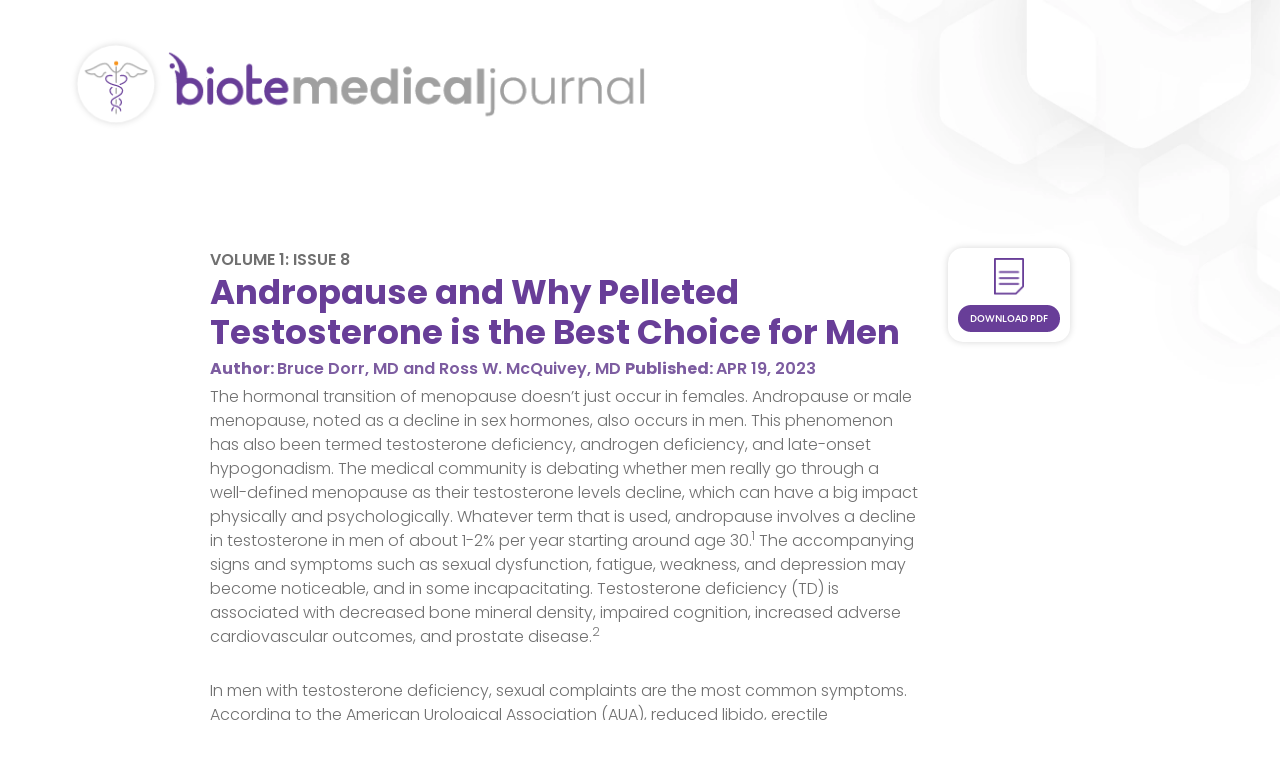

--- FILE ---
content_type: text/html; charset=utf-8
request_url: https://www.google.com/recaptcha/api2/anchor?ar=1&k=6LeDtTooAAAAAM27uemv_dHCG1S9_YDuD53RBuxc&co=aHR0cHM6Ly9iaW90ZS5jb206NDQz&hl=en&v=PoyoqOPhxBO7pBk68S4YbpHZ&theme=light&size=invisible&badge=bottomleft&anchor-ms=20000&execute-ms=30000&cb=7m0pwa9bty5b
body_size: 49534
content:
<!DOCTYPE HTML><html dir="ltr" lang="en"><head><meta http-equiv="Content-Type" content="text/html; charset=UTF-8">
<meta http-equiv="X-UA-Compatible" content="IE=edge">
<title>reCAPTCHA</title>
<style type="text/css">
/* cyrillic-ext */
@font-face {
  font-family: 'Roboto';
  font-style: normal;
  font-weight: 400;
  font-stretch: 100%;
  src: url(//fonts.gstatic.com/s/roboto/v48/KFO7CnqEu92Fr1ME7kSn66aGLdTylUAMa3GUBHMdazTgWw.woff2) format('woff2');
  unicode-range: U+0460-052F, U+1C80-1C8A, U+20B4, U+2DE0-2DFF, U+A640-A69F, U+FE2E-FE2F;
}
/* cyrillic */
@font-face {
  font-family: 'Roboto';
  font-style: normal;
  font-weight: 400;
  font-stretch: 100%;
  src: url(//fonts.gstatic.com/s/roboto/v48/KFO7CnqEu92Fr1ME7kSn66aGLdTylUAMa3iUBHMdazTgWw.woff2) format('woff2');
  unicode-range: U+0301, U+0400-045F, U+0490-0491, U+04B0-04B1, U+2116;
}
/* greek-ext */
@font-face {
  font-family: 'Roboto';
  font-style: normal;
  font-weight: 400;
  font-stretch: 100%;
  src: url(//fonts.gstatic.com/s/roboto/v48/KFO7CnqEu92Fr1ME7kSn66aGLdTylUAMa3CUBHMdazTgWw.woff2) format('woff2');
  unicode-range: U+1F00-1FFF;
}
/* greek */
@font-face {
  font-family: 'Roboto';
  font-style: normal;
  font-weight: 400;
  font-stretch: 100%;
  src: url(//fonts.gstatic.com/s/roboto/v48/KFO7CnqEu92Fr1ME7kSn66aGLdTylUAMa3-UBHMdazTgWw.woff2) format('woff2');
  unicode-range: U+0370-0377, U+037A-037F, U+0384-038A, U+038C, U+038E-03A1, U+03A3-03FF;
}
/* math */
@font-face {
  font-family: 'Roboto';
  font-style: normal;
  font-weight: 400;
  font-stretch: 100%;
  src: url(//fonts.gstatic.com/s/roboto/v48/KFO7CnqEu92Fr1ME7kSn66aGLdTylUAMawCUBHMdazTgWw.woff2) format('woff2');
  unicode-range: U+0302-0303, U+0305, U+0307-0308, U+0310, U+0312, U+0315, U+031A, U+0326-0327, U+032C, U+032F-0330, U+0332-0333, U+0338, U+033A, U+0346, U+034D, U+0391-03A1, U+03A3-03A9, U+03B1-03C9, U+03D1, U+03D5-03D6, U+03F0-03F1, U+03F4-03F5, U+2016-2017, U+2034-2038, U+203C, U+2040, U+2043, U+2047, U+2050, U+2057, U+205F, U+2070-2071, U+2074-208E, U+2090-209C, U+20D0-20DC, U+20E1, U+20E5-20EF, U+2100-2112, U+2114-2115, U+2117-2121, U+2123-214F, U+2190, U+2192, U+2194-21AE, U+21B0-21E5, U+21F1-21F2, U+21F4-2211, U+2213-2214, U+2216-22FF, U+2308-230B, U+2310, U+2319, U+231C-2321, U+2336-237A, U+237C, U+2395, U+239B-23B7, U+23D0, U+23DC-23E1, U+2474-2475, U+25AF, U+25B3, U+25B7, U+25BD, U+25C1, U+25CA, U+25CC, U+25FB, U+266D-266F, U+27C0-27FF, U+2900-2AFF, U+2B0E-2B11, U+2B30-2B4C, U+2BFE, U+3030, U+FF5B, U+FF5D, U+1D400-1D7FF, U+1EE00-1EEFF;
}
/* symbols */
@font-face {
  font-family: 'Roboto';
  font-style: normal;
  font-weight: 400;
  font-stretch: 100%;
  src: url(//fonts.gstatic.com/s/roboto/v48/KFO7CnqEu92Fr1ME7kSn66aGLdTylUAMaxKUBHMdazTgWw.woff2) format('woff2');
  unicode-range: U+0001-000C, U+000E-001F, U+007F-009F, U+20DD-20E0, U+20E2-20E4, U+2150-218F, U+2190, U+2192, U+2194-2199, U+21AF, U+21E6-21F0, U+21F3, U+2218-2219, U+2299, U+22C4-22C6, U+2300-243F, U+2440-244A, U+2460-24FF, U+25A0-27BF, U+2800-28FF, U+2921-2922, U+2981, U+29BF, U+29EB, U+2B00-2BFF, U+4DC0-4DFF, U+FFF9-FFFB, U+10140-1018E, U+10190-1019C, U+101A0, U+101D0-101FD, U+102E0-102FB, U+10E60-10E7E, U+1D2C0-1D2D3, U+1D2E0-1D37F, U+1F000-1F0FF, U+1F100-1F1AD, U+1F1E6-1F1FF, U+1F30D-1F30F, U+1F315, U+1F31C, U+1F31E, U+1F320-1F32C, U+1F336, U+1F378, U+1F37D, U+1F382, U+1F393-1F39F, U+1F3A7-1F3A8, U+1F3AC-1F3AF, U+1F3C2, U+1F3C4-1F3C6, U+1F3CA-1F3CE, U+1F3D4-1F3E0, U+1F3ED, U+1F3F1-1F3F3, U+1F3F5-1F3F7, U+1F408, U+1F415, U+1F41F, U+1F426, U+1F43F, U+1F441-1F442, U+1F444, U+1F446-1F449, U+1F44C-1F44E, U+1F453, U+1F46A, U+1F47D, U+1F4A3, U+1F4B0, U+1F4B3, U+1F4B9, U+1F4BB, U+1F4BF, U+1F4C8-1F4CB, U+1F4D6, U+1F4DA, U+1F4DF, U+1F4E3-1F4E6, U+1F4EA-1F4ED, U+1F4F7, U+1F4F9-1F4FB, U+1F4FD-1F4FE, U+1F503, U+1F507-1F50B, U+1F50D, U+1F512-1F513, U+1F53E-1F54A, U+1F54F-1F5FA, U+1F610, U+1F650-1F67F, U+1F687, U+1F68D, U+1F691, U+1F694, U+1F698, U+1F6AD, U+1F6B2, U+1F6B9-1F6BA, U+1F6BC, U+1F6C6-1F6CF, U+1F6D3-1F6D7, U+1F6E0-1F6EA, U+1F6F0-1F6F3, U+1F6F7-1F6FC, U+1F700-1F7FF, U+1F800-1F80B, U+1F810-1F847, U+1F850-1F859, U+1F860-1F887, U+1F890-1F8AD, U+1F8B0-1F8BB, U+1F8C0-1F8C1, U+1F900-1F90B, U+1F93B, U+1F946, U+1F984, U+1F996, U+1F9E9, U+1FA00-1FA6F, U+1FA70-1FA7C, U+1FA80-1FA89, U+1FA8F-1FAC6, U+1FACE-1FADC, U+1FADF-1FAE9, U+1FAF0-1FAF8, U+1FB00-1FBFF;
}
/* vietnamese */
@font-face {
  font-family: 'Roboto';
  font-style: normal;
  font-weight: 400;
  font-stretch: 100%;
  src: url(//fonts.gstatic.com/s/roboto/v48/KFO7CnqEu92Fr1ME7kSn66aGLdTylUAMa3OUBHMdazTgWw.woff2) format('woff2');
  unicode-range: U+0102-0103, U+0110-0111, U+0128-0129, U+0168-0169, U+01A0-01A1, U+01AF-01B0, U+0300-0301, U+0303-0304, U+0308-0309, U+0323, U+0329, U+1EA0-1EF9, U+20AB;
}
/* latin-ext */
@font-face {
  font-family: 'Roboto';
  font-style: normal;
  font-weight: 400;
  font-stretch: 100%;
  src: url(//fonts.gstatic.com/s/roboto/v48/KFO7CnqEu92Fr1ME7kSn66aGLdTylUAMa3KUBHMdazTgWw.woff2) format('woff2');
  unicode-range: U+0100-02BA, U+02BD-02C5, U+02C7-02CC, U+02CE-02D7, U+02DD-02FF, U+0304, U+0308, U+0329, U+1D00-1DBF, U+1E00-1E9F, U+1EF2-1EFF, U+2020, U+20A0-20AB, U+20AD-20C0, U+2113, U+2C60-2C7F, U+A720-A7FF;
}
/* latin */
@font-face {
  font-family: 'Roboto';
  font-style: normal;
  font-weight: 400;
  font-stretch: 100%;
  src: url(//fonts.gstatic.com/s/roboto/v48/KFO7CnqEu92Fr1ME7kSn66aGLdTylUAMa3yUBHMdazQ.woff2) format('woff2');
  unicode-range: U+0000-00FF, U+0131, U+0152-0153, U+02BB-02BC, U+02C6, U+02DA, U+02DC, U+0304, U+0308, U+0329, U+2000-206F, U+20AC, U+2122, U+2191, U+2193, U+2212, U+2215, U+FEFF, U+FFFD;
}
/* cyrillic-ext */
@font-face {
  font-family: 'Roboto';
  font-style: normal;
  font-weight: 500;
  font-stretch: 100%;
  src: url(//fonts.gstatic.com/s/roboto/v48/KFO7CnqEu92Fr1ME7kSn66aGLdTylUAMa3GUBHMdazTgWw.woff2) format('woff2');
  unicode-range: U+0460-052F, U+1C80-1C8A, U+20B4, U+2DE0-2DFF, U+A640-A69F, U+FE2E-FE2F;
}
/* cyrillic */
@font-face {
  font-family: 'Roboto';
  font-style: normal;
  font-weight: 500;
  font-stretch: 100%;
  src: url(//fonts.gstatic.com/s/roboto/v48/KFO7CnqEu92Fr1ME7kSn66aGLdTylUAMa3iUBHMdazTgWw.woff2) format('woff2');
  unicode-range: U+0301, U+0400-045F, U+0490-0491, U+04B0-04B1, U+2116;
}
/* greek-ext */
@font-face {
  font-family: 'Roboto';
  font-style: normal;
  font-weight: 500;
  font-stretch: 100%;
  src: url(//fonts.gstatic.com/s/roboto/v48/KFO7CnqEu92Fr1ME7kSn66aGLdTylUAMa3CUBHMdazTgWw.woff2) format('woff2');
  unicode-range: U+1F00-1FFF;
}
/* greek */
@font-face {
  font-family: 'Roboto';
  font-style: normal;
  font-weight: 500;
  font-stretch: 100%;
  src: url(//fonts.gstatic.com/s/roboto/v48/KFO7CnqEu92Fr1ME7kSn66aGLdTylUAMa3-UBHMdazTgWw.woff2) format('woff2');
  unicode-range: U+0370-0377, U+037A-037F, U+0384-038A, U+038C, U+038E-03A1, U+03A3-03FF;
}
/* math */
@font-face {
  font-family: 'Roboto';
  font-style: normal;
  font-weight: 500;
  font-stretch: 100%;
  src: url(//fonts.gstatic.com/s/roboto/v48/KFO7CnqEu92Fr1ME7kSn66aGLdTylUAMawCUBHMdazTgWw.woff2) format('woff2');
  unicode-range: U+0302-0303, U+0305, U+0307-0308, U+0310, U+0312, U+0315, U+031A, U+0326-0327, U+032C, U+032F-0330, U+0332-0333, U+0338, U+033A, U+0346, U+034D, U+0391-03A1, U+03A3-03A9, U+03B1-03C9, U+03D1, U+03D5-03D6, U+03F0-03F1, U+03F4-03F5, U+2016-2017, U+2034-2038, U+203C, U+2040, U+2043, U+2047, U+2050, U+2057, U+205F, U+2070-2071, U+2074-208E, U+2090-209C, U+20D0-20DC, U+20E1, U+20E5-20EF, U+2100-2112, U+2114-2115, U+2117-2121, U+2123-214F, U+2190, U+2192, U+2194-21AE, U+21B0-21E5, U+21F1-21F2, U+21F4-2211, U+2213-2214, U+2216-22FF, U+2308-230B, U+2310, U+2319, U+231C-2321, U+2336-237A, U+237C, U+2395, U+239B-23B7, U+23D0, U+23DC-23E1, U+2474-2475, U+25AF, U+25B3, U+25B7, U+25BD, U+25C1, U+25CA, U+25CC, U+25FB, U+266D-266F, U+27C0-27FF, U+2900-2AFF, U+2B0E-2B11, U+2B30-2B4C, U+2BFE, U+3030, U+FF5B, U+FF5D, U+1D400-1D7FF, U+1EE00-1EEFF;
}
/* symbols */
@font-face {
  font-family: 'Roboto';
  font-style: normal;
  font-weight: 500;
  font-stretch: 100%;
  src: url(//fonts.gstatic.com/s/roboto/v48/KFO7CnqEu92Fr1ME7kSn66aGLdTylUAMaxKUBHMdazTgWw.woff2) format('woff2');
  unicode-range: U+0001-000C, U+000E-001F, U+007F-009F, U+20DD-20E0, U+20E2-20E4, U+2150-218F, U+2190, U+2192, U+2194-2199, U+21AF, U+21E6-21F0, U+21F3, U+2218-2219, U+2299, U+22C4-22C6, U+2300-243F, U+2440-244A, U+2460-24FF, U+25A0-27BF, U+2800-28FF, U+2921-2922, U+2981, U+29BF, U+29EB, U+2B00-2BFF, U+4DC0-4DFF, U+FFF9-FFFB, U+10140-1018E, U+10190-1019C, U+101A0, U+101D0-101FD, U+102E0-102FB, U+10E60-10E7E, U+1D2C0-1D2D3, U+1D2E0-1D37F, U+1F000-1F0FF, U+1F100-1F1AD, U+1F1E6-1F1FF, U+1F30D-1F30F, U+1F315, U+1F31C, U+1F31E, U+1F320-1F32C, U+1F336, U+1F378, U+1F37D, U+1F382, U+1F393-1F39F, U+1F3A7-1F3A8, U+1F3AC-1F3AF, U+1F3C2, U+1F3C4-1F3C6, U+1F3CA-1F3CE, U+1F3D4-1F3E0, U+1F3ED, U+1F3F1-1F3F3, U+1F3F5-1F3F7, U+1F408, U+1F415, U+1F41F, U+1F426, U+1F43F, U+1F441-1F442, U+1F444, U+1F446-1F449, U+1F44C-1F44E, U+1F453, U+1F46A, U+1F47D, U+1F4A3, U+1F4B0, U+1F4B3, U+1F4B9, U+1F4BB, U+1F4BF, U+1F4C8-1F4CB, U+1F4D6, U+1F4DA, U+1F4DF, U+1F4E3-1F4E6, U+1F4EA-1F4ED, U+1F4F7, U+1F4F9-1F4FB, U+1F4FD-1F4FE, U+1F503, U+1F507-1F50B, U+1F50D, U+1F512-1F513, U+1F53E-1F54A, U+1F54F-1F5FA, U+1F610, U+1F650-1F67F, U+1F687, U+1F68D, U+1F691, U+1F694, U+1F698, U+1F6AD, U+1F6B2, U+1F6B9-1F6BA, U+1F6BC, U+1F6C6-1F6CF, U+1F6D3-1F6D7, U+1F6E0-1F6EA, U+1F6F0-1F6F3, U+1F6F7-1F6FC, U+1F700-1F7FF, U+1F800-1F80B, U+1F810-1F847, U+1F850-1F859, U+1F860-1F887, U+1F890-1F8AD, U+1F8B0-1F8BB, U+1F8C0-1F8C1, U+1F900-1F90B, U+1F93B, U+1F946, U+1F984, U+1F996, U+1F9E9, U+1FA00-1FA6F, U+1FA70-1FA7C, U+1FA80-1FA89, U+1FA8F-1FAC6, U+1FACE-1FADC, U+1FADF-1FAE9, U+1FAF0-1FAF8, U+1FB00-1FBFF;
}
/* vietnamese */
@font-face {
  font-family: 'Roboto';
  font-style: normal;
  font-weight: 500;
  font-stretch: 100%;
  src: url(//fonts.gstatic.com/s/roboto/v48/KFO7CnqEu92Fr1ME7kSn66aGLdTylUAMa3OUBHMdazTgWw.woff2) format('woff2');
  unicode-range: U+0102-0103, U+0110-0111, U+0128-0129, U+0168-0169, U+01A0-01A1, U+01AF-01B0, U+0300-0301, U+0303-0304, U+0308-0309, U+0323, U+0329, U+1EA0-1EF9, U+20AB;
}
/* latin-ext */
@font-face {
  font-family: 'Roboto';
  font-style: normal;
  font-weight: 500;
  font-stretch: 100%;
  src: url(//fonts.gstatic.com/s/roboto/v48/KFO7CnqEu92Fr1ME7kSn66aGLdTylUAMa3KUBHMdazTgWw.woff2) format('woff2');
  unicode-range: U+0100-02BA, U+02BD-02C5, U+02C7-02CC, U+02CE-02D7, U+02DD-02FF, U+0304, U+0308, U+0329, U+1D00-1DBF, U+1E00-1E9F, U+1EF2-1EFF, U+2020, U+20A0-20AB, U+20AD-20C0, U+2113, U+2C60-2C7F, U+A720-A7FF;
}
/* latin */
@font-face {
  font-family: 'Roboto';
  font-style: normal;
  font-weight: 500;
  font-stretch: 100%;
  src: url(//fonts.gstatic.com/s/roboto/v48/KFO7CnqEu92Fr1ME7kSn66aGLdTylUAMa3yUBHMdazQ.woff2) format('woff2');
  unicode-range: U+0000-00FF, U+0131, U+0152-0153, U+02BB-02BC, U+02C6, U+02DA, U+02DC, U+0304, U+0308, U+0329, U+2000-206F, U+20AC, U+2122, U+2191, U+2193, U+2212, U+2215, U+FEFF, U+FFFD;
}
/* cyrillic-ext */
@font-face {
  font-family: 'Roboto';
  font-style: normal;
  font-weight: 900;
  font-stretch: 100%;
  src: url(//fonts.gstatic.com/s/roboto/v48/KFO7CnqEu92Fr1ME7kSn66aGLdTylUAMa3GUBHMdazTgWw.woff2) format('woff2');
  unicode-range: U+0460-052F, U+1C80-1C8A, U+20B4, U+2DE0-2DFF, U+A640-A69F, U+FE2E-FE2F;
}
/* cyrillic */
@font-face {
  font-family: 'Roboto';
  font-style: normal;
  font-weight: 900;
  font-stretch: 100%;
  src: url(//fonts.gstatic.com/s/roboto/v48/KFO7CnqEu92Fr1ME7kSn66aGLdTylUAMa3iUBHMdazTgWw.woff2) format('woff2');
  unicode-range: U+0301, U+0400-045F, U+0490-0491, U+04B0-04B1, U+2116;
}
/* greek-ext */
@font-face {
  font-family: 'Roboto';
  font-style: normal;
  font-weight: 900;
  font-stretch: 100%;
  src: url(//fonts.gstatic.com/s/roboto/v48/KFO7CnqEu92Fr1ME7kSn66aGLdTylUAMa3CUBHMdazTgWw.woff2) format('woff2');
  unicode-range: U+1F00-1FFF;
}
/* greek */
@font-face {
  font-family: 'Roboto';
  font-style: normal;
  font-weight: 900;
  font-stretch: 100%;
  src: url(//fonts.gstatic.com/s/roboto/v48/KFO7CnqEu92Fr1ME7kSn66aGLdTylUAMa3-UBHMdazTgWw.woff2) format('woff2');
  unicode-range: U+0370-0377, U+037A-037F, U+0384-038A, U+038C, U+038E-03A1, U+03A3-03FF;
}
/* math */
@font-face {
  font-family: 'Roboto';
  font-style: normal;
  font-weight: 900;
  font-stretch: 100%;
  src: url(//fonts.gstatic.com/s/roboto/v48/KFO7CnqEu92Fr1ME7kSn66aGLdTylUAMawCUBHMdazTgWw.woff2) format('woff2');
  unicode-range: U+0302-0303, U+0305, U+0307-0308, U+0310, U+0312, U+0315, U+031A, U+0326-0327, U+032C, U+032F-0330, U+0332-0333, U+0338, U+033A, U+0346, U+034D, U+0391-03A1, U+03A3-03A9, U+03B1-03C9, U+03D1, U+03D5-03D6, U+03F0-03F1, U+03F4-03F5, U+2016-2017, U+2034-2038, U+203C, U+2040, U+2043, U+2047, U+2050, U+2057, U+205F, U+2070-2071, U+2074-208E, U+2090-209C, U+20D0-20DC, U+20E1, U+20E5-20EF, U+2100-2112, U+2114-2115, U+2117-2121, U+2123-214F, U+2190, U+2192, U+2194-21AE, U+21B0-21E5, U+21F1-21F2, U+21F4-2211, U+2213-2214, U+2216-22FF, U+2308-230B, U+2310, U+2319, U+231C-2321, U+2336-237A, U+237C, U+2395, U+239B-23B7, U+23D0, U+23DC-23E1, U+2474-2475, U+25AF, U+25B3, U+25B7, U+25BD, U+25C1, U+25CA, U+25CC, U+25FB, U+266D-266F, U+27C0-27FF, U+2900-2AFF, U+2B0E-2B11, U+2B30-2B4C, U+2BFE, U+3030, U+FF5B, U+FF5D, U+1D400-1D7FF, U+1EE00-1EEFF;
}
/* symbols */
@font-face {
  font-family: 'Roboto';
  font-style: normal;
  font-weight: 900;
  font-stretch: 100%;
  src: url(//fonts.gstatic.com/s/roboto/v48/KFO7CnqEu92Fr1ME7kSn66aGLdTylUAMaxKUBHMdazTgWw.woff2) format('woff2');
  unicode-range: U+0001-000C, U+000E-001F, U+007F-009F, U+20DD-20E0, U+20E2-20E4, U+2150-218F, U+2190, U+2192, U+2194-2199, U+21AF, U+21E6-21F0, U+21F3, U+2218-2219, U+2299, U+22C4-22C6, U+2300-243F, U+2440-244A, U+2460-24FF, U+25A0-27BF, U+2800-28FF, U+2921-2922, U+2981, U+29BF, U+29EB, U+2B00-2BFF, U+4DC0-4DFF, U+FFF9-FFFB, U+10140-1018E, U+10190-1019C, U+101A0, U+101D0-101FD, U+102E0-102FB, U+10E60-10E7E, U+1D2C0-1D2D3, U+1D2E0-1D37F, U+1F000-1F0FF, U+1F100-1F1AD, U+1F1E6-1F1FF, U+1F30D-1F30F, U+1F315, U+1F31C, U+1F31E, U+1F320-1F32C, U+1F336, U+1F378, U+1F37D, U+1F382, U+1F393-1F39F, U+1F3A7-1F3A8, U+1F3AC-1F3AF, U+1F3C2, U+1F3C4-1F3C6, U+1F3CA-1F3CE, U+1F3D4-1F3E0, U+1F3ED, U+1F3F1-1F3F3, U+1F3F5-1F3F7, U+1F408, U+1F415, U+1F41F, U+1F426, U+1F43F, U+1F441-1F442, U+1F444, U+1F446-1F449, U+1F44C-1F44E, U+1F453, U+1F46A, U+1F47D, U+1F4A3, U+1F4B0, U+1F4B3, U+1F4B9, U+1F4BB, U+1F4BF, U+1F4C8-1F4CB, U+1F4D6, U+1F4DA, U+1F4DF, U+1F4E3-1F4E6, U+1F4EA-1F4ED, U+1F4F7, U+1F4F9-1F4FB, U+1F4FD-1F4FE, U+1F503, U+1F507-1F50B, U+1F50D, U+1F512-1F513, U+1F53E-1F54A, U+1F54F-1F5FA, U+1F610, U+1F650-1F67F, U+1F687, U+1F68D, U+1F691, U+1F694, U+1F698, U+1F6AD, U+1F6B2, U+1F6B9-1F6BA, U+1F6BC, U+1F6C6-1F6CF, U+1F6D3-1F6D7, U+1F6E0-1F6EA, U+1F6F0-1F6F3, U+1F6F7-1F6FC, U+1F700-1F7FF, U+1F800-1F80B, U+1F810-1F847, U+1F850-1F859, U+1F860-1F887, U+1F890-1F8AD, U+1F8B0-1F8BB, U+1F8C0-1F8C1, U+1F900-1F90B, U+1F93B, U+1F946, U+1F984, U+1F996, U+1F9E9, U+1FA00-1FA6F, U+1FA70-1FA7C, U+1FA80-1FA89, U+1FA8F-1FAC6, U+1FACE-1FADC, U+1FADF-1FAE9, U+1FAF0-1FAF8, U+1FB00-1FBFF;
}
/* vietnamese */
@font-face {
  font-family: 'Roboto';
  font-style: normal;
  font-weight: 900;
  font-stretch: 100%;
  src: url(//fonts.gstatic.com/s/roboto/v48/KFO7CnqEu92Fr1ME7kSn66aGLdTylUAMa3OUBHMdazTgWw.woff2) format('woff2');
  unicode-range: U+0102-0103, U+0110-0111, U+0128-0129, U+0168-0169, U+01A0-01A1, U+01AF-01B0, U+0300-0301, U+0303-0304, U+0308-0309, U+0323, U+0329, U+1EA0-1EF9, U+20AB;
}
/* latin-ext */
@font-face {
  font-family: 'Roboto';
  font-style: normal;
  font-weight: 900;
  font-stretch: 100%;
  src: url(//fonts.gstatic.com/s/roboto/v48/KFO7CnqEu92Fr1ME7kSn66aGLdTylUAMa3KUBHMdazTgWw.woff2) format('woff2');
  unicode-range: U+0100-02BA, U+02BD-02C5, U+02C7-02CC, U+02CE-02D7, U+02DD-02FF, U+0304, U+0308, U+0329, U+1D00-1DBF, U+1E00-1E9F, U+1EF2-1EFF, U+2020, U+20A0-20AB, U+20AD-20C0, U+2113, U+2C60-2C7F, U+A720-A7FF;
}
/* latin */
@font-face {
  font-family: 'Roboto';
  font-style: normal;
  font-weight: 900;
  font-stretch: 100%;
  src: url(//fonts.gstatic.com/s/roboto/v48/KFO7CnqEu92Fr1ME7kSn66aGLdTylUAMa3yUBHMdazQ.woff2) format('woff2');
  unicode-range: U+0000-00FF, U+0131, U+0152-0153, U+02BB-02BC, U+02C6, U+02DA, U+02DC, U+0304, U+0308, U+0329, U+2000-206F, U+20AC, U+2122, U+2191, U+2193, U+2212, U+2215, U+FEFF, U+FFFD;
}

</style>
<link rel="stylesheet" type="text/css" href="https://www.gstatic.com/recaptcha/releases/PoyoqOPhxBO7pBk68S4YbpHZ/styles__ltr.css">
<script nonce="uhrJO_FaAONeTCYzc7Yunw" type="text/javascript">window['__recaptcha_api'] = 'https://www.google.com/recaptcha/api2/';</script>
<script type="text/javascript" src="https://www.gstatic.com/recaptcha/releases/PoyoqOPhxBO7pBk68S4YbpHZ/recaptcha__en.js" nonce="uhrJO_FaAONeTCYzc7Yunw">
      
    </script></head>
<body><div id="rc-anchor-alert" class="rc-anchor-alert"></div>
<input type="hidden" id="recaptcha-token" value="[base64]">
<script type="text/javascript" nonce="uhrJO_FaAONeTCYzc7Yunw">
      recaptcha.anchor.Main.init("[\x22ainput\x22,[\x22bgdata\x22,\x22\x22,\[base64]/[base64]/[base64]/[base64]/[base64]/UltsKytdPUU6KEU8MjA0OD9SW2wrK109RT4+NnwxOTI6KChFJjY0NTEyKT09NTUyOTYmJk0rMTxjLmxlbmd0aCYmKGMuY2hhckNvZGVBdChNKzEpJjY0NTEyKT09NTYzMjA/[base64]/[base64]/[base64]/[base64]/[base64]/[base64]/[base64]\x22,\[base64]\\u003d\x22,\x22w5vCqU7Cv8O4w6rCgFVaFjDCv8Kyw55WecKDwolfwonDgwbDghoww74Fw7USwpTDvCZbw5IQO8K1bR9Kag/DhMOrVSnCusOxwrZHwpV9w7vCu8Ogw7YNScOLw68PaSnDkcKLw6gtwo0dS8OQwp9XF8K/wpHCuEnDkmLCksO7wpNQdU00w6hcdcKkZ1oTwoEeH8KtwpbCrGl1LcKOdMKkZsKrNsOeLiDDr3DDlcKjWcKjEk9bw45jLh/Do8K0wr4LeMKGPMKrw7jDoA3CgCvDqgp9GMKENMK2woPDsnDCkSR1ewLDjgI1w4ZNw6lvw5fClHDDlMO5BSDDmMO0wq9YEMKVwpLDpGbCr8KqwqUFw7leR8KuK8OcIcKzVsK3AMOxVnLCqkbCj8ORw7/DqQXCgScxw44jK1LDncKvw67DscOERlXDjiXDgsK2w6jDsmF3VcKMwpNJw5DDpCLDtsKFwoE+wq8/TGfDvR0TUSPDisObScOkFMKywqPDtj4WecO2wogYw4zCo340RsOlwr4ewrfDg8Kyw7lMwpkWGxxRw4oTIhLCv8KtwqcNw6fDlSQ4wro/dztEU3zCvk5GwpDDpcKeVMKWOMOobQTCusK1w5rDvsK6w7pmwrxbMSjCgCTDgyJ/wpXDm1YcN2TDk3d9XxEww5bDncK9w4Vpw57CscOWFMOQOsKuPsKGHGRIworDohHChB/DihTCsE7Cl8KHPsOCf1sjDW12KMOUw7NBw5JqesKNwrPDuFQJGTUzw5fCixMEQC/CsxQ7wrfCjTwUE8K2ZsKJwoHDinRLwps8w4XCpsK0wozCmSkJwo9zw5V/wpbDmzBCw5o5Bz4YwrsyDMOHw5/DgUMdw6gsOMOTwqvCvMOzwoPCsGZiQHAJCAnCv8KtYzfDjA96ccOGH8OawoUJw6TDisO5OEV8ScK9fcOUS8OKw5kIwr/DnMO2IMK5FcO+w4lieTp0w5UGwql0dTMbAF/ClcKgd0DDmcKSwo3CvS/DgsK7woXDvgcJWyw5w5XDvcOkOXkWw7VVLCwoLAbDnjQIwpPCosOHHlw3dX0Rw67CrjTCmBLCqsKew43DsCVww4Vgw6ExMcOjw6jDjGNpwrQ4GGlbw6c2IcONNA/[base64]/Dvl1FPiQEUkEtwoVtDUkTW0/CrcKOw4rDp13Do13DpjHCj1MYISZaU8OxwrPCtRZTYsO/w5N5wrrDjMO1w4xOwoZSFcOqT8KfJCrDscOEw7xULMKiw4BIwrfCrArCs8ORDxjCi2QeeVXCrsOBWsKZw6w9w73Dv8O7w6HCl8KWLcOFw490wq7CkTnCh8OhwqHDs8ODwo9Dwqx5Vy1xwosAAMOTPMODwogIw5bCkcO6w4UCBS3DhcOSw6TCgjjDlcKfA8O9w7/DhcOaw5vDmsKhw7HDmgoGE1gKN8OHWXnDjwbCqHcyAUAhWsO2w4rDk8KSeMKrw7JoScKULsKVwogbw5kkSsK3w6s2w5HCvFAkdHwawonDqm/Cp8K6E2jCiMKFwpMSwpHCjy/DjS4Pw44qIsKqw6UZwqMTBlTCu8Kyw50nwojDgj7CmXxoREHDjMONAT8BwqoOwpRyShTDpw/DnMKEw7wlwrPDt3QLw50ewpxvE1HCusKuwoYuwrwQwqR6w7Zhwo09wroURikDwq3Cn1jDj8KNwpDDi0ggBcKtw5/DmcKAGlo6OB7CscK1SgfDpMKsR8OQwrfCoTQlNsK7woh6BsOcw7sCasKdIcOGRGl/[base64]/UMOzwrvDscOJwqg6ME0uw5PCjMOyYx8rcBTCpy8rQsOtWsKEIn1Tw53DvAXCpcKHc8OtUcKAOsOIecKdKsOpw6BUwpFgJkDDjgdFbGTDiXXDow8Wwqo7ATRdRDsdBijCscKVScOsI8KZw7TDkwrCiQbCq8OowqnDiU5Kw6bDhcOLw4sbDMKsQ8ONwpXDoxbCgA/CizEpaMKJUkrDuzJHBsO2w5UZw7ZURcKcfS8yw7TDgjB0YQwbw4LDsMKedS3CrMKMw5vDmcOSwpA/[base64]/wo9oLcOPwpIww7PDkMKpw6RYw73Cs8ODBcOgW8K5XcOsNDB4wroZw5toYsOywoQ/[base64]/[base64]/XWNSYnFjCsK6wrxuw6tfw5Yqwr0Yw47CrlwSN8OQw649dMKiwrDDnlVow7bDr1bDqcORakXCqsK1ajYBw6ZBw5NkwpRLWMK3Z8OyJl7Cn8OeEcKJeicaRMOIwrc0w4xCPsOaYD4VwrnCiigOL8KoIHfDm0rCpMKpw7DClT1tfcKVOcKBFg/Di8OmbybCs8OnS2/Ct8K/bEvDq8OTCSvCr1DDmSLDoz/DiW/CqBEnwr7Do8OtZ8Oiw7wbwpE+w4XCosK3SnBHIHB7woXDosOdw6VdwrjDpHrCgiR2Mn7CqcOAAjjDoMOOHkbDpMOGWFHDlGnDhMOyEH7DihvDisOmwqJrfMOKDUJIw71Aw47CgcOsw5VsA18Gw6/DusKoG8OnwqzDkcO4w51xwpMvExEafj/[base64]/Dl1l2woYEw5MZw6LDvxMqw5nDlcOhwq8iwqLDh8ODwqwTUsORw5vCpBlJP8KZNsOhXF4Bw5gBTSPDhcOlZMKNwqRIWMKzcSTDhGzCicOlw5LCg8KewpFNDsKUc8KOwojDjMK8w70+w5PDvCXCncKqwqAwYglSeDJVwo/Ct8KpXcOEcsKDEB7CoSTCjMKmw6cjwpUrE8OcCQklw4XDjsKzXlRYcCnDj8KYS0rDiU5nW8OSJMKbYT0rwo/DpcOiwq/[base64]/CtjnDjcKOwqPDhcO2EiAJwpHDocKew7LCjXB4w5dTb8KOwr4tJMOTwptcwqFVf0FGYXzDvzhxSHFgw45qwrnDlsKuwqvDqFZUwoVvw6MLJEx3wr/DisKmBsOIT8KSKsK1Xm8jwqxaw5DDgX/DsR7CsmEYIsKxwphbMcOewrRMwqjDrF/DhlxawpXDg8Ogwo3Ch8OyH8KSworDkMOvw6tBacK2Kwcrw6XDisO5wqnCvygsCj4JJMKbH0bCtsKLcwHDksKFw6/DssK3w4nCrMOAecOvw7jDuMK5SsK7WMKWwqAODFzCmGNSYcKHw6DDisKSV8Ovc8OBw4sIIEPChxbDvD9gOBRXVg5xe3szwqhdw58Iwr7Dm8K9dcOCw47DgWUxBGs0AMOKcyPCvsKmw7LDpsKba1/Ck8O3CFrDgcKbDljDlhBOwqTCh10ww6nDtRlnDg/[base64]/CgsO8wofCvEcRw7bCuUXDqiLCj8O3IhfCt0gdw6fChiZhw5nCocKiw7DDoBvCnsOFw4dmwpLCn0jCj8K7dysCw5XDkRXCvcKoe8KUOcOrLyLCql9yVMKbesOwDk7CjMOHw5NGGWPDvGZ5W8K/w43Dn8KeE8OEPMO/[base64]/Cm1kfKmrDo3s5Y8OHw7pALcOSNBlgw7rCs8KPw6XDnsK7w7LDp1PCisOWwpjClRHDl8O/w6PDncK9wqt4SyDCgsOUwqLDksObIEwJD1DCjMKfw7IALMK3IMOPwqtAYcKjwoBHwpzCqcKkwozChcKYw4rCi1PCnH7CoQXDjcOoDsKcZcOraMOZw4jDh8OFDFHCpk5HwpJ5wooxw6vDgMKpwolOw6PCil8zY1ogwr0ww5fDjznCvk1Twp/CvkFYckfDtltSwq/DsxLDnsOqXUNzGMOdw4HCq8K6w6AnIMKHw6TCuzrCvj/DtFsRw4BBUWAPw4Zywo4Fw5UtEMKpUjHDlsOEfw/DiGbCtQXDusK8USYuw4rCmcOPT2fChcKiWcKfwpYGfcKAw542X3lQWBciwrbCucOpX8KWw6bDi8KiIcOHw6xqcMOyJnfCjl/DmkDChMK1wrLCiA0awoViFMKdNsK8DcKWBMOkZR7DqcOswqULBjvDqzhCw7LCtxt5w7tjSmNCw54iw54Cw57Cj8KEfsKIZTRNw549DsK+woTClMOJU0rCjF0Rw6Nkw6nDhcOkD1rDg8OIK0TDssKKwr7Cr8O/w5zCmMKDTsOkC1rDm8KpMMOgw5NndUTDtMOPwpUuc8K4wofDgBM/RMOgfMKxwrHCtsOKGiDCq8KyJcKqw7XCjCvCswDDvMO6HF0TwqXDs8KMf2cewpxywqcqTcOfwqx3b8KqwrvDqWjCokoiQsOYw6HChXwUw5vCp3xHw4lkwrRsw4kgK1fDrBvCnXfDmMOJZsO8FsK9w5zDisOxwr4rwqnDisK5DcO3w7tRw4MNRDQVAjc0woTCi8KzDB/DncKVV8KxVcKvBGnDp8OZwp/Dp3c9dCfDhsOKX8OSwospQinDiEtvwoTDvxfCrGPDu8OlTsOXbAbDlSDCohzDp8OCw5TCgcKRwp/Djisbw5HCssKTZMKZw79Lf8OgacK2w6MGX8KMwqlif8Kdw7PCl2gvLgTDq8OKYjFPw4Ntw4XDg8KRC8KWwp53w5PCn8OCJ18CL8K/P8OjwqPCmQDCpcKWw4jCgcOuHMO2w5zDg8KrNhXCusO+KcOXwpBHK04EBMO/w7h6K8OewrXCpCLDp8KoQAbDtm/[base64]/TMOAVMOaRlIjE1XDjX0mwqQRworDmhUuwrUVw6hoIj7DtsOrwqvChMOJdcOOOsO4VmPDgn7CmWHCoMKiNlTCg8KHHD0xw4bCjXbCi8O2wr/[base64]/wqDCqmVMUh/[base64]/Cn8OteiArwpRTw47DhsKQE8Ofwo9kwpJ+XsKOwpoxw4bDvyUDexAvwrVkw5/DmsOgw7DCg3V2w7Zvwp/[base64]/DhnTDoCtWw4rDncKRYjHDkRk+FMOFwqPDsRHDjsOdwoFjwqpoMUgMeXpMw7bCq8KHwq5nLmDDrTHDrcOgwqjDsyfDscO6ASTDjsKRFcKpT8OzwoTCgg/Du8K5w6zCqQrDq8OSw4LDkMO7w7FDw50FT8OfagfCqsK1wpDDlmLClMKDw4PDhD8REMOPwq/Dm03CpCPCjMK+DmHDnzbCqMOZTl/[base64]/TsKcw7QMwpnDmx1LCBDCrCIUFzTDv8KZwo7DuMO1woXCksOhwobCuk1KwqXDn8Kvw5XDszxrB8OAeCoqcj3DpxDDo1/Dq8KdYMO6TTc7IsOiw79+ecKNDcOrwpw2NcKXwoPDpsKdwot9X2AJIXk8wpHCkSkiQsOdXFnDosOufHzDtgfCocO3wqsBw77DlMOmwqoJfMKEw6IkwpvCu2TCmMOiwosIQsOzYgfDjcOuSwBDwoZIRk/Dm8KUw7TDlMONwqgFKcKLMz12wr0Pwrdiw5vDjHkgLMOQw5LDoMOHw6PDhsKmwqHDr1wwwpzCl8KCw79SJ8Omw5Y7woDCsWLDhsOnwpLCs2oxw7AdwqjCshPCr8O4wqVlS8ORwrzDocOQeg/ClCxOwrTCtE9edcOOwrETRkfClMK6WGLDqsOrWMKPDMObHMKtLC7CmsOjwo7Ct8KOw5nCgwRTw7Qiw7FywpgYC8K/w6QhLETCm8O+e2PCuBUEKRg4RwrDusOUw7LCu8O4wpbCl17DnAtPFB3CpWRePcKbw4rDksOowp3DucOWWsOoURfDt8KFw7w/[base64]/Cg3rDh1rCscO3aVtKw5DCtcOTTkfDuV8jwrXCrsKEw4fDpkwwwo46H07Ck8OmwoB/wqpywp09wpHCjSnDgMOWeT3Dlls/HjzDr8OUw63CmsK6MVJjw7jDr8OswqFKw58Hwop7YDzCumnDucKIw7zDqsKxw7ALw5DCukDCrh5Jw6rCkcK6VEBpw5U4w7LDl046cMKEecOgUcKJYMOGwr/DklTDscOtw5rDkXURLcKHIcKiEGXDk1osecKwC8KYwqPDpSNaZnDCkMKWwpfDv8OzwosQBlvDnVTCkgIjP044woB8BMKuwrbCrsKWw5/ChMOuw7nDqcKIE8KDwrENIMKFf0o6dBrCksKPw6t/wp4swoNyacKqwojCjCpkwpl5VnlUwqYRwpxAHcObWMONw5rCrcOtw6NPw4bCrsOXwrTDrMO/ZivDmiXDiQwbUjRkQGnCtMOQYsKwecKeAMOAHcOve8OcBcOww4zDuiYqRMK5XHoKw5rCoB/CqsOZwofCvRnDhzc/[base64]/JMOow77CosOqX8KDw5MXTcKNw5FfGhrDpzLCtMOBKsKmNcKMwpzDnkMfTMO1DMORwo1bwoNTw5VBwoBSCMOrIXTChEw8w6cWE1NEJn/ClsKkwqQYR8ORw4DDnsKPw5NLVGZCHsOmwrQbw5xbOiYDQFzCqcKjGmnDscOUw7EtMxzCnsKYwpbCpGDDsQbDlsKnX0/DjiELcGLDvMO5wqHCpcO1YMKfP2FswrcIw47ClcKsw4/DmS4lcH5+CTZKw41Bwqwaw7oxcMK8wqBcwr4Owr7ClsOOHMKWBhBvXBvDi8Ozw40lAcKMwqQmRsKfwpV2KsOzIsOkd8OHIMK9wq/DgT3CuMK2Wnh7ZsOpw4VgwovCoEpSZ8K0wqUyGwXCm3UrMEcPaRPDv8KEw47CsGPCmMK3w4szw5Uiwpt1JsKVwpd/w5odw5zCjXZmFsO2w74Kw6ExwpTCp08oB3rCnsOabAA2w7rClcOQwqLCtH/DtMKeLEAQNEMwwoAHwpzDgjPCkHBawp5He1bCncK5R8Oqd8KkwoXDpcK1wp7Cg1PDuGNKw4rDqsKTw7hRa8Osa0DCucObDEfDnW0Nw5FMw7h1HxHCpSp6w6DCq8Opwqdqw5h5wpbChU8yXMKqwo9/wpx0wqxjbg7DmxvDrSNNwqTDmsKkwrTCtSIxwp9qagLDigjDqMKRcsO0woXDsTLCv8K1wpAswqAiw45uCQzCnW4sJsO5wrAubBLDk8KWwop2w7MNHsKPK8KjISdKwrRow4UWw6Mvw7d/w5d7wozDj8KQD8OKGsOHwpBJHcK/R8KXwp9TwoHDjMOzw7bDr27DssKAfy4hd8Owwr/[base64]/CpwvCvsK/wpTDqXPDnkDCs8OQw7jDocKTL8OYGsKNw51zOcKJw50Kw7PCisKnVcOBwp/DhnhZwpnDghomw7xzwqPCqBYmwo/Dq8O3w7tZNcOoXMO/XWzDtQ9QcG8KG8ORW8KAw6kJA2fDjh/Dl2TCqMOAwqrCiFkOw4LDuS7DpQLCjMKkHcOHLMKywqrDmcOMTcKOw6jCu8KJCsOFw4ZnwrhgAMK+OMKtScOtwogEVl3CicOZw77Drk50MUDDncOldsKDwrddBcOiwoTDvcKBwp7DscKmwo/CtlLCj8OyXsK+AcKfQsK3woYaEcOQwoU5w7VCw5wEVXfDtsONQsOCJxzDnsKCw5TCsH0Uw7MKAHAuwrLDtnTCl8KFw5QQwqtiE13Cg8OZZ8K0eg0oJcOwwpfCk3/DsnnCncKkV8KYw4lgw4bCoAk6w5czwqTDmMOVQiYcw7NBR8K4LcKyNihgw5zDrMOuSzVywpLCi1Quw5JuPcKSwqYEwoJgw6ctJsKEw6U3w7EacSA/[base64]/CrmNUwos0w7rCksKXwo/DvGnCqcOzwq5sLyQaOFjDmXBDZCXDuAPCqRFLbcK+wrbDmGvCk31qPsK6w7RMD8OHOiHCssKiwosuK8KyGiPDssOLwr/Ds8KPwq7CiQDDm3YIVVIaw7jCq8OMLMK9VR5DAcOsw4V+w7zCjMKMw7PDjMKHw5rDqsK1FATCowcZw6pMw4LCg8ObaCHChzNuw7Apw5vDosKbw7/Cq2YUw5fCoi4lwptQB2zDj8Kjw7vCtsOUFhxOVHNUwonCgsO9C0/DvRsMw4zCjkZ5woLCpsOSXU7CoT3Com7CgCLCiMK5QsKPw6Y2BsKlScO2w5wVdMKOwptMJsKJwrxUexHDv8KWeMOCw5BLwr9kEcK9w5bDmMOxwp3CmsOHWgZ7d2JEw70obgrCsG9EwpvClWkBK37CgcKRQjwnGyrDucOqw6hFw5nDt0jChSvDnD/[base64]/Ct8OIOmLDp2UVNWDDhcOgwrrDq8KPw4MAUMOeacKCwpltATgqTsOHwoQ7woV6O1EXMh8se8Kow7MbYgIOclzCvcOoLsOAwpjDlV/[base64]/[base64]/wrELwqx6a3HDkk/[base64]/[base64]/w5MUZsKSPMKOw6fDr3jCqyTDpsKHa8OpwqLCnUrCsQPDsXzDvREeJMKBwpHDnBAewrNjwr7Cg0VwK2k4OB8dwp7DnyLDgMOVdh7CuMOmaEJkwrE7wpwtwppuworCtGEqw7/[base64]/DpikTw7IsAXfCmcOqwqrCqx59w4ZGw6DDu8Kuwo3DtH/[base64]/ClMOhw5HCu8KQwo7Dv3tDw4A0HBPDisKdw6R9VsKSV1g2w7U3bsKlwpnCkGpKwpXDvGTCg8ORw78QSxHDnsKzwo8CaA/DjcOyJMOCa8OFw70SwrNiJhPDkcOuL8OuOMOIaGPDrQ41w5jCscOpT3HCq0LCripfw6nCsDYeKMOKY8OVwrTCugQxw4PDmWnCtm7Ct0HCqk/CnQvCnMKgwpsVBMK3dErDng7Ck8OZR8O7cnTDnH7CgHDCrB7CvsOden9Nw6YGw5PDo8KpwrfDmHPCpcKmw6PCncOcI3fChiLDucKwAcK0bcOXecKZecKpwrPDrMO3w6tpRF/CvwXCqcOsZsKswpzDo8OiOQV+AsK9w5UbLhM+w584XyDDm8O9ZMKKw5oMdcKFw4oTw7vDqsKPw4nDj8Obwp7CpcKqSx/ChyUhw7DDqSLCtnvCoMKNBsOAwoFrIMKow79Mc8OEw4FofH4Fw6BIwrbCl8KHw6XDqMOCHjw3dsONworCpnnCu8O2bMKBwpzDlcOjw5vCqz7DlMOKwrRhfsOnGlNVY8O3L17DjwE4VsKhPsKjwqlVF8ORwq/CsTM/CFgDw7ALwpnDgMOZwpfCjcKOSAEVFsKPw6UtwqzCiUNVQMKowrLCjsOXDBlbEMOew6dZwqbCqMKTf37CiR/Cm8Olw6Ipw5DDq8KpA8OKESbCrcO1GlHDj8OAwpHCkMKlwo9uwoLCtsKFTMOxasKCYHnDgMKMa8Kywog/IjNEw6LDtMOBJUR/[base64]/ClBXClkI7w6dZwpLDkcOsLXtsw4VYwprDs8OGwoN3L3bCkMOiAsOpI8KiDGIpQwk4I8OrwqgxCwvCscKOQsKoZsK2wpjDnsO6wrN5PcKIVsKpE1URbMKvWMOHE8K+w60/KcOXwpLDuMODTn3Dp2XDjMK1ScKTw5M8wrXCi8OewrnDvsKtIWLCucOVB2PCh8Kzw6DCm8Kye0DChcKyScKDwr0IwqTCv8KkEjnDuSIgRMKgwoHCp1/[base64]/wqDCiFvDh8O8wrLDlXvDjyVGwq/DosKFJsOMOEXCpsK2w64nw6rClGoce8K2M8KLwoAkw4Auwp0LIcKiFyArwo/CvsKjw5DCiRbDgcKVwrY/woo7fX4kwp0VLzYafsKfwpfDuyvCvMOWBcO2woF/wofDnwRCwoPDhsKWwr5dJ8ONWMKIwrJ0wpPDiMKtHcKAKwsDw60MwpXCmMOYMMOxwrHCvMKNwqXCqAkAOcK4w4cqbiJMwrLCswzCpgrCrsK4dFnCtDjDjMO/KzZ2XTUcOsKiw4Z/w79cPhbDs0pKw5TChAZ+wqnCnBHDq8OlQS55wpUKdH4Sw5JOScOWe8K3w481B8OOMHnCt3pLGifDpcOyH8KaVFw+dCbDjMKMBnzCmyHCrWvDvnd8wqvDrMOwdsOQwoDDg8Ojw4PDj1U8w7fCki/DsALCqi9Zw5QJw5zDrMKAwrPDmMOjQMO/w7rDgcOFwrnDvnpSaQ7CucKrG8OQwp9QUVRDw7VjJ0/CvcOGw4fDvsO0EEDCkhbDnGjChMOEwpwcQgHCmMOSw75zwoLDjkwMPsKtwqsyER7DoFphwq3DucOnAcKObcK5w70HUcOEw6/[base64]/CoxkCeW1JYw5gwp9Od8OKw77DmjvDkVzCuUIuNMOFI8KUw4rDvsKyVD7DqMKSUFnCksOMBsOrVjo9G8KPwo7DsMKdw6rColnDk8OUTsKrw6DCrcOqUcKgRMO1w5tuQjABw4LCpwLCrcOnbhXDo1jCmz0qw4TDkm58DsKBw4/Ctk3Cok05w7sbw7DCglvCk0HDgGbDhMONEMKow7cSLMO+PAvDvMOcw6/Cr3AQZsKTwo/CoUzDjWhqOMOEd2jDkMOKdDrCoW/DjsKYKsK9wqJeHj7CswfCpzFgw7vDk1rDnsOWwq0KMS9xQydVJhpSOcOkw44UbGjDj8O7w6TDiMOPw6fDq2XDv8KKw47DrcOfw4AxYXfCpVQHw5bCjsKIDsO/w5rDtz/CmTsqw5MSw4dlY8O+w5TCuMOwVAUxJCHCnTlSwq/[base64]/[base64]/QWkXw5fCmsOzDcOow4EbwpXDn1jDlCXCuMO4wrLDk8OaRcOBwqckwofDqMOnw5FOw4LDoArDu0vDnHASw7fDnUjCoWVORsKAHcOgw5JMwo7DnsO+E8OhVHVYXMOZw4jDjsK7w47CqsKXw73Cv8OMHsObFmDChBPDu8Ovw67CqsOjw4vCisKJFcOww6gBa0ptA1/DrsOHF8OPwo9zw6MPw4TDncKVw5k1wqTDicK7b8OEw5pcw7UzE8O1VB3Cpy/[base64]/CnAh5OwMswrdWwqjCsQ5oMMOQw4BfJ8KnQDBww7UiRMOKw4YMwrYLJnR/EcO5wrlEJ0vDnsOlUMOJw4ItH8OAwrgNc1rDrFzCjDrDqwrDk0ptw603YcOUwpciw5ooa0PDjMOwCcKcw4HDjlrDkidjw7/[base64]/[base64]/CvhcAw4TDq8OERsK0woxyW8OZwrpGTcOTw649O8KUPMOnPBtswpPCvD/Dr8OIKMKqwrrCvcO2wqRRw5zDsU7CvcOvw4bCvnjDusKOwodxw4HDlDIdw7piIj7DuMKEwo3Coi0OUcK6XcK1Aj1/CW7DpMK3w5vCucKcwpxUwoHDm8O7UhY8wqDCkU7Ck8Kfwql9GcO9wrnDsMKAOh/DrsKHS1LCsDsjwoTDiy0fw5oTwr8Ew6kPwpHDq8OKH8Kxw4lSSxM/RcOzw4FOwokXVTlOWlXCkXfCoDUpw5vDmQ00DVtuwo9Yw7zDt8K5CcKYw5PDpsKzHcOaasOXwr8Gwq3Cm2dewqhnwphRVMOjw4jClsOGc3vCpsKTwp95eMKkwqPCpsK8VMO4woRqNjnCln82wonChDnDlcKhO8OFKkMjw6/[base64]/CqsOndxxFw7x7RzzCgcO5wpDDgVjDlsKAwowlw5HDgsOdOMKiw407w4vDisOqQ8KUAcKZw57CvB3Cj8OpYsKow5EPw7USf8OTw5oCwroaw5HDsgnDjEDDmCpASMKYYsKFGMKUw50pY1MVdsKuMnfDqwYwWcO9wrNvXzkNwo/[base64]/RMKvw6rDu8OEKcO7U8Kpa0Yqw4cjw6XCuh5KKsO4wqofw5/ClcK0NXPDicOkwpMiGFTCpnxfwrTDrA7DicOUNcKkb8OjVsKbIRvDtGkaPcKRQsOSwrLDgGp3E8OCwrlbOQHCusODwqXDnMOwS2JjwpnCiVrDuBodw6Ukw4lnwrTCnBcvw6EAwrZ+w5/CgMKLwplQFBQrH3MoWEbCkk7Ci8OwwpJIw4tNU8OmwpRYRTxrw4QFw5PDr8KFwpptBnfDocKzUcO2SsO/w4LCmsOtRlzDgSd2IsKhe8OUwpTDvnggNz0kAcONfMKgBMKfwrhowrfCiMKiITrClcK/woVXwrEow7XCi2Avw7sAOygyw57Cvk0CCVwvw4PDtkcRR2nDs8O7SRvDgsKuwo0Ww7ZmT8O/chFsTMOrE3RTw65IwroDw4bDpcO2wpoxGSddwrNcZcOOw5vCukJnEDBTw6gJK07CrMOFwo1mwoI5wqPDhcK2w5EVwpxvwrDDiMKmw67Cv3LDvcKjcDRoAX9CwoZGwolzXcORw5fDinAqAzjDmMKmwqlFwrcObMKLw6Vpe03CnRx1w50uwpLCuXHDmSYSw77DoW/ChWXCp8Ofw6INNgQyw7BjOcKrZMKgw7bCrG7CphHCnxfDtMOww4vDvcONYMOFJ8Oaw4hMwrc5OXZ1ZcOsVcOzw4wPZ3xJHHQdRcKFNVt6ckjDv8K3woYGwr4pCjHDjMKZeMOVLMKWw6LDt8KzNC9kw4TCmQwSwrFxFcOXFMKxw5nDum7CsMOtVMKBwq9cEg/[base64]/fw90wpZFHj/DiQxoRkXCpBXCqsKlwpfDhcOXw5t1AFnDicKUw7/DiTorwrc5VcKlw5zDlwXCg3tAIsKAw5UdO3wEKMO1CcKxAy/CnC/[base64]/DpsKaUknDlcO/woDCtQE9w4nCpcKzTsKhwpDDqHYuEifChsKTw4zCmcK8GCl3aUk8dcKrw6zCp8Kbw7zCgmfCphXDnMKGw63CoVdPY8KUZsOySFQMZsKkwoxhwrk7ayrDmsKbd2VNNcK4wqLDgiBKw59QIGYXV0jCtELCjsKuw4jDs8K2GQnDisO0wpLDhMKoOgxENE/CqsOKdFLDsgUNwrF4w4NYMVHDlMOGw6Z+MWlBKMKYw5wDIMKXw5l7HUN9Hw7Ds0Ikd8OAwodDwpbCgFfCosKEwp9vCMKEXGBRA1wmwoPDhMOoWMK8w63DgCYRZTDCj08uw4l1wqDCsTEdW01bw5zCmg9MKEw7CsKgQMODw5Bgw5fDlwbDsG5yw7/DmzNzw4jChl5AMMOSwp0Gw43Dh8Osw7PCocKCccOWw7TDkXUjw7JXw4xMI8KeOMKwwpg5CsOjw5Ugw5AxRcOJw7AIPzPDn8Oywowkw7oeUcK4B8O8wrTCiMKcbU1/VA/CiRnCuw7Dr8K5fsOBwpTCqcOTNDYdWTvDiAoELxZ7FMK4w6QwwqkhckUmFMO0wpoQfcO1wrtnYMOHwoN6wqzCvXzCnDpJSMO/wrbCp8KWw7bDi8Oaw7vDhMKAw5bCrsKKw6h3wpVdEsORMcKSw6x6wr/Drw9PcGwmK8OlPzN3ZsORDg/DqGh/W30Uwq/Cp8O7w4bDocKtS8OCXMKCJk5gw44lw6zCqX1heMKUXgLDnlLCjMOxIkzCq8OXcsOrb1tPD8OOOMO3FmvDgjNFwpc1w4gNHcO9w6/CtcKFwoXCqcOjw7krwpc5w7jCrXvCr8OuwrjClz3ClcKxw4sqZcO2NWrCisKMBcKtacOXwo/DuTbDt8KPZsKLWGMRw5HCqsKTw7Y7XcKjw5HCs03DpsKIFcOaw5J+w47Dt8OvwpjCuD4Xw4Emw43DscO7BcKswrjCg8KvSMKbHDpkwqJpwoFawrPDvCnCtsOgDxERwqzDrcOgTXAJw7LDl8OWw6Qpw4DDhcOAwpPCgHxsLAvCtlIIw6/Dt8OBHzDClcKOSsK0QcOBwr7Dn1VLwp3CnVAGFEPDpcOIe31PQVVHw5lTw7ApKMKMaMOjUD4GHAzDgMKIfTcywo4Ww61HEsOJc2Qzwo/Dji19w6DCp1JEwrTCpsKjagMYe3EDAyEowoLDpsOCwqNCw7bDtVLDncOmEMKBKE/[base64]/[base64]/XEzCsMOzw7zCvwrDl3BLdg7DucONa8OKw7BaZMKIw5vDrsKaHsOoI8KCwrd1wp5Kw5wZwqbCoEvCiF8ifsKIw5dow5BKGmptw58qw6/DpMO9w4jDs2RMWsKuw7/CqEccwpzDnMOndcOcEWLCr3DCjyPCsMKNDUrCvsOeLcOXw5lETwQ1agzDp8KfRSrCimA5JGhNJlHCtnzDs8K1BMKgDcKlblPCrR7Cnz/DsnVBw7gsQsOtVcOkwqnCjGs1TzLCg8KLNw1xwrJ1wqgMw7smBAoUwrcBH3/[base64]/wpbDpBHDkMKnw6DDoEQRATcbCVMNw6k2wqgfw6taBsOrZMKVasKXdg0NNwvDrHg4X8OCez4Ww5PCgVpgwoPDsGjCiDLChcK/wrfCoMOQB8OJTMOvGXbDrUHCoMOjw6zDtsKBCgnCv8OcE8K8wr7DghTDhMKcfMKMPkt9bCsmCcKnw7bCr2nCucKAUcO9w4zChgLDnsOXwpZlwpopw6Q1DMKBNQLDiMKtw7nCvMOfw500w4wLETXCuGUnbMOzw4/CikrDjsOoSsO6ZcKtw4Zkw6/DsQTDlkp2acKuTcOjN0hXMsK9YMK8wr4vK8KXekbDi8K7w6PDpMKIZ0XCuFACacKkN3/DtsOiw5Akw5wyIy8pWMKgA8KXw6fCpsOpw4/Co8Ojw5vCjUnCtsKlwrpfQzrCuBTDosKgWMOywr/[base64]/DpDBSwpNZA8KLwpbDscO2ZcOKIMOvUhDCvsKlQsOnw5Alw7dSI0cxa8KtwqvCjj/Dt37DsxfDksOkwotUwqlIwqzCglBTJnN7w7hjchfDqSMjVg3ClxvDsXFhBkNWW3zDpsKlKsOOK8OHw63Ck2PDjMK/DsKZw7pbKsKgZUrCvMKiMDtiNsOOEmLDjsODcD3CpMKqw7fDsMOdD8KXMsKYYmJmHGjDssKqI0LCi8Kew6HCpsOHUT3Cgjc+I8K2EEDClMOmw6otD8KRw49iFcKaKcKyw6/DicKfwq3CrcO3w5lWdsKewrE8Nxk7wprCr8O8IRFAKBJowoohwoNsecKOYcK4w41YBsKawrIAwqFQwqDCh08Dw5Z3w4UuH3ojwqzCtlJxSsO/w6dbw4QOw5hlTsOCw77DlcKhw4YQc8OABXbDpS7DhsOOwp7DuHnCnGvDlsKlw6bCkTPDpHDCjgjCscKcwp7ChMKeFMKVwqJ8JMO4ecOjAcOeB8ONw4saw79CwpDDhsK2w4N4M8O/wrvDtTNgcMKSw4Rlwokvw6xBw7JybMKQD8OTIcOCKDQKORVgUnzDqRjDt8KeCMOlwodOdSQVEsOGw7DDmBTDgkRtPcK7w7/Cv8KGw5/[base64]/[base64]/[base64]/wqYGwofCu1x5QhhBwpQcw4koC0p+T8OVw5RFX3jCjGjClwonwoPDtMOSw58Uw6rDojRPwoDCiMKyYMOXHFJmd1IqwqnDsx7DnHE4QDDDpsOdZcK7w5QVw6lgE8KRwrrDkS/CjT9dw5IjUMOVWsK+w6TCr05jwo1rJFbDl8KJwqnDkE/DnsK0wpUIw51PDBXCiUUZX2XDgX3CoMKYJsOrDcKew4HCl8OgwpcrK8O4wqIPeErDnsO5IUnCqWIdIU/CkMOHw7jDmsORwqNwwo/DrcK3w4NFwrhbwrU6wozCkQBYwrg6wpUswqsFPMKYXsK0RcKuw7ssH8Kdwp91Z8O0w6EPwqBJwodGw6XCksOYPcO1w63CkksRwq5yw78pbyRDw4vDjMKewq/[base64]/[base64]/DscKVAholEVIbWBZhacO8w6vDrwJub8KiwpYOLcOHXljCv8KbwpvCrsOow692GEY1UGcOVDBEcsO/w4ACBQHDj8OxE8Ouw4I9e03DmCfCi0XCl8KNwr3DnR1DdlEbw7tKKRDDtSJgwqEKRsK1w6XDuUXCvMK5w4F1wqfCkcKLbMKvbWXCvMO7w7XDq8K1T8O0w7XDgMO+w5YJwrFlwr5rwqvDisOmw5M4wqLCs8Krwo3CkGBmAsOvdMOQZm/DunkAw5rCq0Mqw6bDsDZuwpo4w63CsB3Dr0NbC8Kcwr9FM8O9B8K8GsKpwocvw5nCgyXCr8ObIlkyDnXDtkvCtAVxwqtiasOyGmQkQMOxwrTCnXNfwrk2woTCnwMRw5vDsm83XRzChMOkwqc6QsO4w7bChcOdwr1wJU3Do1cTAXomCcOgJEBZXgXCo8OPVQ1LWVQZw5/CicKswp/CgMOOJ04ePMOTwpRgwq5DwpjDqMKhOA/CpR5wRsOQXiTChsKBIQDCv8OyIcKvw6hVwp/DmTbDoVHCgTnCi0/CgmHDlsKoM1siw6hzw7IgLMKfTcKuCiUQGCLChxnDrRnDj1DDjDDDiMK1wrlwwr7Du8KCEk/DvyfCm8KCfBfClVnDhsOtw7kANMKyHkshw5rCjmPCixXDrcK1esOkwqnDpho1QHvDhy7DhGPChQkOeRDCkMOpwoAxw7PDrMKtIgLCvzpHGWrDicKawrHDplHDpcOUHg7Dr8OtAnhEw4hCw4zCo8KjYVrDscOIDhAaQ8O/YhTDmhjCtcK3Mz7DqygKKcOIwoDCsMK6csKSwp/[base64]/DmgcRMwMwejw3wo1sZ2DDthfDlMKCDTJLK8KyJcORwqR5RVfDkXLCq3oIw60uEFHDnMObwoHDlgPDjMOyXcOBw60/[base64]/ecKRw6NDw5srXk7DiEDDpWs3wrVBw4rDv8OnwoXDocOsAh9awqw1U8K2XQcwJQnCkmRrYipvwoo/SU9QfmBtYGAcUA\\u003d\\u003d\x22],null,[\x22conf\x22,null,\x226LeDtTooAAAAAM27uemv_dHCG1S9_YDuD53RBuxc\x22,0,null,null,null,1,[21,125,63,73,95,87,41,43,42,83,102,105,109,121],[1017145,942],0,null,null,null,null,0,null,0,null,700,1,null,0,\[base64]/76lBhnEnQkZnOKMAhnM8xEZ\x22,1,1,null,null,1,null,0,0,null,null,null,0],\x22https://biote.com:443\x22,null,[3,1,2],null,null,null,0,3600,[\x22https://www.google.com/intl/en/policies/privacy/\x22,\x22https://www.google.com/intl/en/policies/terms/\x22],\x22IABGC29HcNra8JDb7yGSkk0lGI3ijh9oITglc7iHknI\\u003d\x22,0,0,null,1,1769110083643,0,0,[109,86,14,180],null,[248,12],\x22RC-aKqMQExNpWcY_Q\x22,null,null,null,null,null,\x220dAFcWeA6FLrRnY-T1wZWq71VoDO5SGEwvDckhqQRSJ3Ggk3PSI1uZyAQ__7w47AhZ3DNkoiSimNmLE6-C-g3WsgToj3LNOnlCVQ\x22,1769192883567]");
    </script></body></html>

--- FILE ---
content_type: text/html; charset=utf-8
request_url: https://www.google.com/recaptcha/api2/anchor?ar=1&k=6LeDtTooAAAAAM27uemv_dHCG1S9_YDuD53RBuxc&co=aHR0cHM6Ly9iaW90ZS5jb206NDQz&hl=en&v=PoyoqOPhxBO7pBk68S4YbpHZ&theme=light&size=invisible&badge=bottomleft&anchor-ms=20000&execute-ms=30000&cb=btb82pys511k
body_size: 49386
content:
<!DOCTYPE HTML><html dir="ltr" lang="en"><head><meta http-equiv="Content-Type" content="text/html; charset=UTF-8">
<meta http-equiv="X-UA-Compatible" content="IE=edge">
<title>reCAPTCHA</title>
<style type="text/css">
/* cyrillic-ext */
@font-face {
  font-family: 'Roboto';
  font-style: normal;
  font-weight: 400;
  font-stretch: 100%;
  src: url(//fonts.gstatic.com/s/roboto/v48/KFO7CnqEu92Fr1ME7kSn66aGLdTylUAMa3GUBHMdazTgWw.woff2) format('woff2');
  unicode-range: U+0460-052F, U+1C80-1C8A, U+20B4, U+2DE0-2DFF, U+A640-A69F, U+FE2E-FE2F;
}
/* cyrillic */
@font-face {
  font-family: 'Roboto';
  font-style: normal;
  font-weight: 400;
  font-stretch: 100%;
  src: url(//fonts.gstatic.com/s/roboto/v48/KFO7CnqEu92Fr1ME7kSn66aGLdTylUAMa3iUBHMdazTgWw.woff2) format('woff2');
  unicode-range: U+0301, U+0400-045F, U+0490-0491, U+04B0-04B1, U+2116;
}
/* greek-ext */
@font-face {
  font-family: 'Roboto';
  font-style: normal;
  font-weight: 400;
  font-stretch: 100%;
  src: url(//fonts.gstatic.com/s/roboto/v48/KFO7CnqEu92Fr1ME7kSn66aGLdTylUAMa3CUBHMdazTgWw.woff2) format('woff2');
  unicode-range: U+1F00-1FFF;
}
/* greek */
@font-face {
  font-family: 'Roboto';
  font-style: normal;
  font-weight: 400;
  font-stretch: 100%;
  src: url(//fonts.gstatic.com/s/roboto/v48/KFO7CnqEu92Fr1ME7kSn66aGLdTylUAMa3-UBHMdazTgWw.woff2) format('woff2');
  unicode-range: U+0370-0377, U+037A-037F, U+0384-038A, U+038C, U+038E-03A1, U+03A3-03FF;
}
/* math */
@font-face {
  font-family: 'Roboto';
  font-style: normal;
  font-weight: 400;
  font-stretch: 100%;
  src: url(//fonts.gstatic.com/s/roboto/v48/KFO7CnqEu92Fr1ME7kSn66aGLdTylUAMawCUBHMdazTgWw.woff2) format('woff2');
  unicode-range: U+0302-0303, U+0305, U+0307-0308, U+0310, U+0312, U+0315, U+031A, U+0326-0327, U+032C, U+032F-0330, U+0332-0333, U+0338, U+033A, U+0346, U+034D, U+0391-03A1, U+03A3-03A9, U+03B1-03C9, U+03D1, U+03D5-03D6, U+03F0-03F1, U+03F4-03F5, U+2016-2017, U+2034-2038, U+203C, U+2040, U+2043, U+2047, U+2050, U+2057, U+205F, U+2070-2071, U+2074-208E, U+2090-209C, U+20D0-20DC, U+20E1, U+20E5-20EF, U+2100-2112, U+2114-2115, U+2117-2121, U+2123-214F, U+2190, U+2192, U+2194-21AE, U+21B0-21E5, U+21F1-21F2, U+21F4-2211, U+2213-2214, U+2216-22FF, U+2308-230B, U+2310, U+2319, U+231C-2321, U+2336-237A, U+237C, U+2395, U+239B-23B7, U+23D0, U+23DC-23E1, U+2474-2475, U+25AF, U+25B3, U+25B7, U+25BD, U+25C1, U+25CA, U+25CC, U+25FB, U+266D-266F, U+27C0-27FF, U+2900-2AFF, U+2B0E-2B11, U+2B30-2B4C, U+2BFE, U+3030, U+FF5B, U+FF5D, U+1D400-1D7FF, U+1EE00-1EEFF;
}
/* symbols */
@font-face {
  font-family: 'Roboto';
  font-style: normal;
  font-weight: 400;
  font-stretch: 100%;
  src: url(//fonts.gstatic.com/s/roboto/v48/KFO7CnqEu92Fr1ME7kSn66aGLdTylUAMaxKUBHMdazTgWw.woff2) format('woff2');
  unicode-range: U+0001-000C, U+000E-001F, U+007F-009F, U+20DD-20E0, U+20E2-20E4, U+2150-218F, U+2190, U+2192, U+2194-2199, U+21AF, U+21E6-21F0, U+21F3, U+2218-2219, U+2299, U+22C4-22C6, U+2300-243F, U+2440-244A, U+2460-24FF, U+25A0-27BF, U+2800-28FF, U+2921-2922, U+2981, U+29BF, U+29EB, U+2B00-2BFF, U+4DC0-4DFF, U+FFF9-FFFB, U+10140-1018E, U+10190-1019C, U+101A0, U+101D0-101FD, U+102E0-102FB, U+10E60-10E7E, U+1D2C0-1D2D3, U+1D2E0-1D37F, U+1F000-1F0FF, U+1F100-1F1AD, U+1F1E6-1F1FF, U+1F30D-1F30F, U+1F315, U+1F31C, U+1F31E, U+1F320-1F32C, U+1F336, U+1F378, U+1F37D, U+1F382, U+1F393-1F39F, U+1F3A7-1F3A8, U+1F3AC-1F3AF, U+1F3C2, U+1F3C4-1F3C6, U+1F3CA-1F3CE, U+1F3D4-1F3E0, U+1F3ED, U+1F3F1-1F3F3, U+1F3F5-1F3F7, U+1F408, U+1F415, U+1F41F, U+1F426, U+1F43F, U+1F441-1F442, U+1F444, U+1F446-1F449, U+1F44C-1F44E, U+1F453, U+1F46A, U+1F47D, U+1F4A3, U+1F4B0, U+1F4B3, U+1F4B9, U+1F4BB, U+1F4BF, U+1F4C8-1F4CB, U+1F4D6, U+1F4DA, U+1F4DF, U+1F4E3-1F4E6, U+1F4EA-1F4ED, U+1F4F7, U+1F4F9-1F4FB, U+1F4FD-1F4FE, U+1F503, U+1F507-1F50B, U+1F50D, U+1F512-1F513, U+1F53E-1F54A, U+1F54F-1F5FA, U+1F610, U+1F650-1F67F, U+1F687, U+1F68D, U+1F691, U+1F694, U+1F698, U+1F6AD, U+1F6B2, U+1F6B9-1F6BA, U+1F6BC, U+1F6C6-1F6CF, U+1F6D3-1F6D7, U+1F6E0-1F6EA, U+1F6F0-1F6F3, U+1F6F7-1F6FC, U+1F700-1F7FF, U+1F800-1F80B, U+1F810-1F847, U+1F850-1F859, U+1F860-1F887, U+1F890-1F8AD, U+1F8B0-1F8BB, U+1F8C0-1F8C1, U+1F900-1F90B, U+1F93B, U+1F946, U+1F984, U+1F996, U+1F9E9, U+1FA00-1FA6F, U+1FA70-1FA7C, U+1FA80-1FA89, U+1FA8F-1FAC6, U+1FACE-1FADC, U+1FADF-1FAE9, U+1FAF0-1FAF8, U+1FB00-1FBFF;
}
/* vietnamese */
@font-face {
  font-family: 'Roboto';
  font-style: normal;
  font-weight: 400;
  font-stretch: 100%;
  src: url(//fonts.gstatic.com/s/roboto/v48/KFO7CnqEu92Fr1ME7kSn66aGLdTylUAMa3OUBHMdazTgWw.woff2) format('woff2');
  unicode-range: U+0102-0103, U+0110-0111, U+0128-0129, U+0168-0169, U+01A0-01A1, U+01AF-01B0, U+0300-0301, U+0303-0304, U+0308-0309, U+0323, U+0329, U+1EA0-1EF9, U+20AB;
}
/* latin-ext */
@font-face {
  font-family: 'Roboto';
  font-style: normal;
  font-weight: 400;
  font-stretch: 100%;
  src: url(//fonts.gstatic.com/s/roboto/v48/KFO7CnqEu92Fr1ME7kSn66aGLdTylUAMa3KUBHMdazTgWw.woff2) format('woff2');
  unicode-range: U+0100-02BA, U+02BD-02C5, U+02C7-02CC, U+02CE-02D7, U+02DD-02FF, U+0304, U+0308, U+0329, U+1D00-1DBF, U+1E00-1E9F, U+1EF2-1EFF, U+2020, U+20A0-20AB, U+20AD-20C0, U+2113, U+2C60-2C7F, U+A720-A7FF;
}
/* latin */
@font-face {
  font-family: 'Roboto';
  font-style: normal;
  font-weight: 400;
  font-stretch: 100%;
  src: url(//fonts.gstatic.com/s/roboto/v48/KFO7CnqEu92Fr1ME7kSn66aGLdTylUAMa3yUBHMdazQ.woff2) format('woff2');
  unicode-range: U+0000-00FF, U+0131, U+0152-0153, U+02BB-02BC, U+02C6, U+02DA, U+02DC, U+0304, U+0308, U+0329, U+2000-206F, U+20AC, U+2122, U+2191, U+2193, U+2212, U+2215, U+FEFF, U+FFFD;
}
/* cyrillic-ext */
@font-face {
  font-family: 'Roboto';
  font-style: normal;
  font-weight: 500;
  font-stretch: 100%;
  src: url(//fonts.gstatic.com/s/roboto/v48/KFO7CnqEu92Fr1ME7kSn66aGLdTylUAMa3GUBHMdazTgWw.woff2) format('woff2');
  unicode-range: U+0460-052F, U+1C80-1C8A, U+20B4, U+2DE0-2DFF, U+A640-A69F, U+FE2E-FE2F;
}
/* cyrillic */
@font-face {
  font-family: 'Roboto';
  font-style: normal;
  font-weight: 500;
  font-stretch: 100%;
  src: url(//fonts.gstatic.com/s/roboto/v48/KFO7CnqEu92Fr1ME7kSn66aGLdTylUAMa3iUBHMdazTgWw.woff2) format('woff2');
  unicode-range: U+0301, U+0400-045F, U+0490-0491, U+04B0-04B1, U+2116;
}
/* greek-ext */
@font-face {
  font-family: 'Roboto';
  font-style: normal;
  font-weight: 500;
  font-stretch: 100%;
  src: url(//fonts.gstatic.com/s/roboto/v48/KFO7CnqEu92Fr1ME7kSn66aGLdTylUAMa3CUBHMdazTgWw.woff2) format('woff2');
  unicode-range: U+1F00-1FFF;
}
/* greek */
@font-face {
  font-family: 'Roboto';
  font-style: normal;
  font-weight: 500;
  font-stretch: 100%;
  src: url(//fonts.gstatic.com/s/roboto/v48/KFO7CnqEu92Fr1ME7kSn66aGLdTylUAMa3-UBHMdazTgWw.woff2) format('woff2');
  unicode-range: U+0370-0377, U+037A-037F, U+0384-038A, U+038C, U+038E-03A1, U+03A3-03FF;
}
/* math */
@font-face {
  font-family: 'Roboto';
  font-style: normal;
  font-weight: 500;
  font-stretch: 100%;
  src: url(//fonts.gstatic.com/s/roboto/v48/KFO7CnqEu92Fr1ME7kSn66aGLdTylUAMawCUBHMdazTgWw.woff2) format('woff2');
  unicode-range: U+0302-0303, U+0305, U+0307-0308, U+0310, U+0312, U+0315, U+031A, U+0326-0327, U+032C, U+032F-0330, U+0332-0333, U+0338, U+033A, U+0346, U+034D, U+0391-03A1, U+03A3-03A9, U+03B1-03C9, U+03D1, U+03D5-03D6, U+03F0-03F1, U+03F4-03F5, U+2016-2017, U+2034-2038, U+203C, U+2040, U+2043, U+2047, U+2050, U+2057, U+205F, U+2070-2071, U+2074-208E, U+2090-209C, U+20D0-20DC, U+20E1, U+20E5-20EF, U+2100-2112, U+2114-2115, U+2117-2121, U+2123-214F, U+2190, U+2192, U+2194-21AE, U+21B0-21E5, U+21F1-21F2, U+21F4-2211, U+2213-2214, U+2216-22FF, U+2308-230B, U+2310, U+2319, U+231C-2321, U+2336-237A, U+237C, U+2395, U+239B-23B7, U+23D0, U+23DC-23E1, U+2474-2475, U+25AF, U+25B3, U+25B7, U+25BD, U+25C1, U+25CA, U+25CC, U+25FB, U+266D-266F, U+27C0-27FF, U+2900-2AFF, U+2B0E-2B11, U+2B30-2B4C, U+2BFE, U+3030, U+FF5B, U+FF5D, U+1D400-1D7FF, U+1EE00-1EEFF;
}
/* symbols */
@font-face {
  font-family: 'Roboto';
  font-style: normal;
  font-weight: 500;
  font-stretch: 100%;
  src: url(//fonts.gstatic.com/s/roboto/v48/KFO7CnqEu92Fr1ME7kSn66aGLdTylUAMaxKUBHMdazTgWw.woff2) format('woff2');
  unicode-range: U+0001-000C, U+000E-001F, U+007F-009F, U+20DD-20E0, U+20E2-20E4, U+2150-218F, U+2190, U+2192, U+2194-2199, U+21AF, U+21E6-21F0, U+21F3, U+2218-2219, U+2299, U+22C4-22C6, U+2300-243F, U+2440-244A, U+2460-24FF, U+25A0-27BF, U+2800-28FF, U+2921-2922, U+2981, U+29BF, U+29EB, U+2B00-2BFF, U+4DC0-4DFF, U+FFF9-FFFB, U+10140-1018E, U+10190-1019C, U+101A0, U+101D0-101FD, U+102E0-102FB, U+10E60-10E7E, U+1D2C0-1D2D3, U+1D2E0-1D37F, U+1F000-1F0FF, U+1F100-1F1AD, U+1F1E6-1F1FF, U+1F30D-1F30F, U+1F315, U+1F31C, U+1F31E, U+1F320-1F32C, U+1F336, U+1F378, U+1F37D, U+1F382, U+1F393-1F39F, U+1F3A7-1F3A8, U+1F3AC-1F3AF, U+1F3C2, U+1F3C4-1F3C6, U+1F3CA-1F3CE, U+1F3D4-1F3E0, U+1F3ED, U+1F3F1-1F3F3, U+1F3F5-1F3F7, U+1F408, U+1F415, U+1F41F, U+1F426, U+1F43F, U+1F441-1F442, U+1F444, U+1F446-1F449, U+1F44C-1F44E, U+1F453, U+1F46A, U+1F47D, U+1F4A3, U+1F4B0, U+1F4B3, U+1F4B9, U+1F4BB, U+1F4BF, U+1F4C8-1F4CB, U+1F4D6, U+1F4DA, U+1F4DF, U+1F4E3-1F4E6, U+1F4EA-1F4ED, U+1F4F7, U+1F4F9-1F4FB, U+1F4FD-1F4FE, U+1F503, U+1F507-1F50B, U+1F50D, U+1F512-1F513, U+1F53E-1F54A, U+1F54F-1F5FA, U+1F610, U+1F650-1F67F, U+1F687, U+1F68D, U+1F691, U+1F694, U+1F698, U+1F6AD, U+1F6B2, U+1F6B9-1F6BA, U+1F6BC, U+1F6C6-1F6CF, U+1F6D3-1F6D7, U+1F6E0-1F6EA, U+1F6F0-1F6F3, U+1F6F7-1F6FC, U+1F700-1F7FF, U+1F800-1F80B, U+1F810-1F847, U+1F850-1F859, U+1F860-1F887, U+1F890-1F8AD, U+1F8B0-1F8BB, U+1F8C0-1F8C1, U+1F900-1F90B, U+1F93B, U+1F946, U+1F984, U+1F996, U+1F9E9, U+1FA00-1FA6F, U+1FA70-1FA7C, U+1FA80-1FA89, U+1FA8F-1FAC6, U+1FACE-1FADC, U+1FADF-1FAE9, U+1FAF0-1FAF8, U+1FB00-1FBFF;
}
/* vietnamese */
@font-face {
  font-family: 'Roboto';
  font-style: normal;
  font-weight: 500;
  font-stretch: 100%;
  src: url(//fonts.gstatic.com/s/roboto/v48/KFO7CnqEu92Fr1ME7kSn66aGLdTylUAMa3OUBHMdazTgWw.woff2) format('woff2');
  unicode-range: U+0102-0103, U+0110-0111, U+0128-0129, U+0168-0169, U+01A0-01A1, U+01AF-01B0, U+0300-0301, U+0303-0304, U+0308-0309, U+0323, U+0329, U+1EA0-1EF9, U+20AB;
}
/* latin-ext */
@font-face {
  font-family: 'Roboto';
  font-style: normal;
  font-weight: 500;
  font-stretch: 100%;
  src: url(//fonts.gstatic.com/s/roboto/v48/KFO7CnqEu92Fr1ME7kSn66aGLdTylUAMa3KUBHMdazTgWw.woff2) format('woff2');
  unicode-range: U+0100-02BA, U+02BD-02C5, U+02C7-02CC, U+02CE-02D7, U+02DD-02FF, U+0304, U+0308, U+0329, U+1D00-1DBF, U+1E00-1E9F, U+1EF2-1EFF, U+2020, U+20A0-20AB, U+20AD-20C0, U+2113, U+2C60-2C7F, U+A720-A7FF;
}
/* latin */
@font-face {
  font-family: 'Roboto';
  font-style: normal;
  font-weight: 500;
  font-stretch: 100%;
  src: url(//fonts.gstatic.com/s/roboto/v48/KFO7CnqEu92Fr1ME7kSn66aGLdTylUAMa3yUBHMdazQ.woff2) format('woff2');
  unicode-range: U+0000-00FF, U+0131, U+0152-0153, U+02BB-02BC, U+02C6, U+02DA, U+02DC, U+0304, U+0308, U+0329, U+2000-206F, U+20AC, U+2122, U+2191, U+2193, U+2212, U+2215, U+FEFF, U+FFFD;
}
/* cyrillic-ext */
@font-face {
  font-family: 'Roboto';
  font-style: normal;
  font-weight: 900;
  font-stretch: 100%;
  src: url(//fonts.gstatic.com/s/roboto/v48/KFO7CnqEu92Fr1ME7kSn66aGLdTylUAMa3GUBHMdazTgWw.woff2) format('woff2');
  unicode-range: U+0460-052F, U+1C80-1C8A, U+20B4, U+2DE0-2DFF, U+A640-A69F, U+FE2E-FE2F;
}
/* cyrillic */
@font-face {
  font-family: 'Roboto';
  font-style: normal;
  font-weight: 900;
  font-stretch: 100%;
  src: url(//fonts.gstatic.com/s/roboto/v48/KFO7CnqEu92Fr1ME7kSn66aGLdTylUAMa3iUBHMdazTgWw.woff2) format('woff2');
  unicode-range: U+0301, U+0400-045F, U+0490-0491, U+04B0-04B1, U+2116;
}
/* greek-ext */
@font-face {
  font-family: 'Roboto';
  font-style: normal;
  font-weight: 900;
  font-stretch: 100%;
  src: url(//fonts.gstatic.com/s/roboto/v48/KFO7CnqEu92Fr1ME7kSn66aGLdTylUAMa3CUBHMdazTgWw.woff2) format('woff2');
  unicode-range: U+1F00-1FFF;
}
/* greek */
@font-face {
  font-family: 'Roboto';
  font-style: normal;
  font-weight: 900;
  font-stretch: 100%;
  src: url(//fonts.gstatic.com/s/roboto/v48/KFO7CnqEu92Fr1ME7kSn66aGLdTylUAMa3-UBHMdazTgWw.woff2) format('woff2');
  unicode-range: U+0370-0377, U+037A-037F, U+0384-038A, U+038C, U+038E-03A1, U+03A3-03FF;
}
/* math */
@font-face {
  font-family: 'Roboto';
  font-style: normal;
  font-weight: 900;
  font-stretch: 100%;
  src: url(//fonts.gstatic.com/s/roboto/v48/KFO7CnqEu92Fr1ME7kSn66aGLdTylUAMawCUBHMdazTgWw.woff2) format('woff2');
  unicode-range: U+0302-0303, U+0305, U+0307-0308, U+0310, U+0312, U+0315, U+031A, U+0326-0327, U+032C, U+032F-0330, U+0332-0333, U+0338, U+033A, U+0346, U+034D, U+0391-03A1, U+03A3-03A9, U+03B1-03C9, U+03D1, U+03D5-03D6, U+03F0-03F1, U+03F4-03F5, U+2016-2017, U+2034-2038, U+203C, U+2040, U+2043, U+2047, U+2050, U+2057, U+205F, U+2070-2071, U+2074-208E, U+2090-209C, U+20D0-20DC, U+20E1, U+20E5-20EF, U+2100-2112, U+2114-2115, U+2117-2121, U+2123-214F, U+2190, U+2192, U+2194-21AE, U+21B0-21E5, U+21F1-21F2, U+21F4-2211, U+2213-2214, U+2216-22FF, U+2308-230B, U+2310, U+2319, U+231C-2321, U+2336-237A, U+237C, U+2395, U+239B-23B7, U+23D0, U+23DC-23E1, U+2474-2475, U+25AF, U+25B3, U+25B7, U+25BD, U+25C1, U+25CA, U+25CC, U+25FB, U+266D-266F, U+27C0-27FF, U+2900-2AFF, U+2B0E-2B11, U+2B30-2B4C, U+2BFE, U+3030, U+FF5B, U+FF5D, U+1D400-1D7FF, U+1EE00-1EEFF;
}
/* symbols */
@font-face {
  font-family: 'Roboto';
  font-style: normal;
  font-weight: 900;
  font-stretch: 100%;
  src: url(//fonts.gstatic.com/s/roboto/v48/KFO7CnqEu92Fr1ME7kSn66aGLdTylUAMaxKUBHMdazTgWw.woff2) format('woff2');
  unicode-range: U+0001-000C, U+000E-001F, U+007F-009F, U+20DD-20E0, U+20E2-20E4, U+2150-218F, U+2190, U+2192, U+2194-2199, U+21AF, U+21E6-21F0, U+21F3, U+2218-2219, U+2299, U+22C4-22C6, U+2300-243F, U+2440-244A, U+2460-24FF, U+25A0-27BF, U+2800-28FF, U+2921-2922, U+2981, U+29BF, U+29EB, U+2B00-2BFF, U+4DC0-4DFF, U+FFF9-FFFB, U+10140-1018E, U+10190-1019C, U+101A0, U+101D0-101FD, U+102E0-102FB, U+10E60-10E7E, U+1D2C0-1D2D3, U+1D2E0-1D37F, U+1F000-1F0FF, U+1F100-1F1AD, U+1F1E6-1F1FF, U+1F30D-1F30F, U+1F315, U+1F31C, U+1F31E, U+1F320-1F32C, U+1F336, U+1F378, U+1F37D, U+1F382, U+1F393-1F39F, U+1F3A7-1F3A8, U+1F3AC-1F3AF, U+1F3C2, U+1F3C4-1F3C6, U+1F3CA-1F3CE, U+1F3D4-1F3E0, U+1F3ED, U+1F3F1-1F3F3, U+1F3F5-1F3F7, U+1F408, U+1F415, U+1F41F, U+1F426, U+1F43F, U+1F441-1F442, U+1F444, U+1F446-1F449, U+1F44C-1F44E, U+1F453, U+1F46A, U+1F47D, U+1F4A3, U+1F4B0, U+1F4B3, U+1F4B9, U+1F4BB, U+1F4BF, U+1F4C8-1F4CB, U+1F4D6, U+1F4DA, U+1F4DF, U+1F4E3-1F4E6, U+1F4EA-1F4ED, U+1F4F7, U+1F4F9-1F4FB, U+1F4FD-1F4FE, U+1F503, U+1F507-1F50B, U+1F50D, U+1F512-1F513, U+1F53E-1F54A, U+1F54F-1F5FA, U+1F610, U+1F650-1F67F, U+1F687, U+1F68D, U+1F691, U+1F694, U+1F698, U+1F6AD, U+1F6B2, U+1F6B9-1F6BA, U+1F6BC, U+1F6C6-1F6CF, U+1F6D3-1F6D7, U+1F6E0-1F6EA, U+1F6F0-1F6F3, U+1F6F7-1F6FC, U+1F700-1F7FF, U+1F800-1F80B, U+1F810-1F847, U+1F850-1F859, U+1F860-1F887, U+1F890-1F8AD, U+1F8B0-1F8BB, U+1F8C0-1F8C1, U+1F900-1F90B, U+1F93B, U+1F946, U+1F984, U+1F996, U+1F9E9, U+1FA00-1FA6F, U+1FA70-1FA7C, U+1FA80-1FA89, U+1FA8F-1FAC6, U+1FACE-1FADC, U+1FADF-1FAE9, U+1FAF0-1FAF8, U+1FB00-1FBFF;
}
/* vietnamese */
@font-face {
  font-family: 'Roboto';
  font-style: normal;
  font-weight: 900;
  font-stretch: 100%;
  src: url(//fonts.gstatic.com/s/roboto/v48/KFO7CnqEu92Fr1ME7kSn66aGLdTylUAMa3OUBHMdazTgWw.woff2) format('woff2');
  unicode-range: U+0102-0103, U+0110-0111, U+0128-0129, U+0168-0169, U+01A0-01A1, U+01AF-01B0, U+0300-0301, U+0303-0304, U+0308-0309, U+0323, U+0329, U+1EA0-1EF9, U+20AB;
}
/* latin-ext */
@font-face {
  font-family: 'Roboto';
  font-style: normal;
  font-weight: 900;
  font-stretch: 100%;
  src: url(//fonts.gstatic.com/s/roboto/v48/KFO7CnqEu92Fr1ME7kSn66aGLdTylUAMa3KUBHMdazTgWw.woff2) format('woff2');
  unicode-range: U+0100-02BA, U+02BD-02C5, U+02C7-02CC, U+02CE-02D7, U+02DD-02FF, U+0304, U+0308, U+0329, U+1D00-1DBF, U+1E00-1E9F, U+1EF2-1EFF, U+2020, U+20A0-20AB, U+20AD-20C0, U+2113, U+2C60-2C7F, U+A720-A7FF;
}
/* latin */
@font-face {
  font-family: 'Roboto';
  font-style: normal;
  font-weight: 900;
  font-stretch: 100%;
  src: url(//fonts.gstatic.com/s/roboto/v48/KFO7CnqEu92Fr1ME7kSn66aGLdTylUAMa3yUBHMdazQ.woff2) format('woff2');
  unicode-range: U+0000-00FF, U+0131, U+0152-0153, U+02BB-02BC, U+02C6, U+02DA, U+02DC, U+0304, U+0308, U+0329, U+2000-206F, U+20AC, U+2122, U+2191, U+2193, U+2212, U+2215, U+FEFF, U+FFFD;
}

</style>
<link rel="stylesheet" type="text/css" href="https://www.gstatic.com/recaptcha/releases/PoyoqOPhxBO7pBk68S4YbpHZ/styles__ltr.css">
<script nonce="ikTDZc0PUMz0oTx5GDpvVg" type="text/javascript">window['__recaptcha_api'] = 'https://www.google.com/recaptcha/api2/';</script>
<script type="text/javascript" src="https://www.gstatic.com/recaptcha/releases/PoyoqOPhxBO7pBk68S4YbpHZ/recaptcha__en.js" nonce="ikTDZc0PUMz0oTx5GDpvVg">
      
    </script></head>
<body><div id="rc-anchor-alert" class="rc-anchor-alert"></div>
<input type="hidden" id="recaptcha-token" value="[base64]">
<script type="text/javascript" nonce="ikTDZc0PUMz0oTx5GDpvVg">
      recaptcha.anchor.Main.init("[\x22ainput\x22,[\x22bgdata\x22,\x22\x22,\[base64]/[base64]/[base64]/[base64]/[base64]/UltsKytdPUU6KEU8MjA0OD9SW2wrK109RT4+NnwxOTI6KChFJjY0NTEyKT09NTUyOTYmJk0rMTxjLmxlbmd0aCYmKGMuY2hhckNvZGVBdChNKzEpJjY0NTEyKT09NTYzMjA/[base64]/[base64]/[base64]/[base64]/[base64]/[base64]/[base64]\x22,\[base64]\x22,\[base64]/woRcFcOrfcKqKxXCv8KGw5dVE8KUw5BZwqbCnibDpcOkPxjCulQ2bTnCmsO6bMKTw5cPw5bDhcO3w5HCl8KWDcOZwpByw4rCpDnCjsOwwpPDmMK+wrxzwqxjTW1BwowRNsOmLcO/wrs9w6HCv8OKw6w3OyvCj8Ocw6HCtA7DicKnB8Obw4rDt8Ouw4TDoMKDw67DjgwLO0kxO8OvYRDDjjDCnnsaQlADUsOCw5XDnMK5Y8K+w7oxE8KVPcKzwqAjwrY1fMKBw6Iewp7CrH4GQXMkwr/CrXzDm8KAJXjCnsKuwqE5wqbCkx/[base64]/CiysGwrxMw64XasOeUiEpw5rCscK8CMKlw5VNw7F3bzk8bCrDo2E6GsOmQw/DhsOHX8K3SVgeF8OcAMO5w5fDmD3DqMOAwqYlw7FFPEpnw63CsCQFfcOLwr0GwonDlsKxJ3Acw7nDmjNlwpvDlTdQClvCjFvCp8OGWUN/w4TDnsKtw5cAwpTDu1jClmTCmXbDlG0pfAjCk8KUwrURNsK1IDJgwqI/w5kIworDjBQEBsOLw6DDucKzw6TDtcKjEMKvHcO/[base64]/AHjCkcOGFcKPwqEdOcKhRMOWw68Pw4IrHynClRLDhX0gc8KpL07CvTjDv18/cy1ew4YuwpJSwpsww4vDlF3DoMKlw5ITUMKmC3nCpTwjworDiMO/[base64]/DkR8AS8OkasKdY3dlw7/DsSnCpMKlN8OFYMKjf8O9FcKWbcOLwqJKwo5LJRvDhAE4a2/[base64]/DicK+wooEwqNlw7xpXMO/wrgnw7/[base64]/Cvw7DvsKPw78ydsOGRwXClsOkw7FSbWVew6YLYcOgwqjCnlDDk8Ocw6XCqB7ClMOAUWPCtkvCqT7CrEtjMMKNOcKIbcKEXsK/w7JzHcK2TxJQwqZRZMKGw4XDhA4JEUpXTHMTw6HDlcK1w74QdsOMPhY2aB1mZ8KoIFBsDT5BDQVSwottesO2w6c2wp7ChsOSwq5eSD9XEsK4w59mwqTDisK1YcKnWMKmw5rCjsKfCW4uwqHCusK0HcKSQsKewpPCtcKZw7QwZ10GXMOKWBtuN3oXw4XCv8OoVENuE3t/IMKjwrdJw6liwoUdwqYiw7XDrUA2V8KRw6cAXMOJwqjDhBAXw7TDiHrCk8KKdUjCkMOPRR4yw4Vcw7hYw4JlScKTcsKkPnHCjsK6M8OLQXETRMOuw7Vrw7hobMORXWBtw4fDj2I1HMK4LVfDjRbDo8KDw5TCrnhNesK/NMKLHSPDu8OmGCDChMOlX1zCjsKdGl7Di8KAFijCrRDDqRvCpwrDsXjDrzwpw6vCmcOJcMKVw4YQwqFlw4LCgsKMJkpOIwNVwoTDlsKiw5YbwoXDomrDgy8JXhnCtMOZfEPDisOXOR/DkMKbcg/[base64]/b8OtGRhMw5kYUWLDncKwPMOMw45RL8OQU2nDqBPDtsK0w5/Ct8KGwpVNA8KXV8Krwq7DtcOCw7J/w67DlznCq8KEwoMXSzlvZg8uwq/Cl8OaScOAe8OyMwzCgH/CrsKiw7pWwo4WCMKvCRFhwr/CqMKpaV5/XS/CocK+D1TDuUxubcO4QsKBVFg4w5vDnMKcwrzCu2tfUcK6w4jDncK3w4Mwwo82w5shwq7Ck8KUWsOiZ8OCw78SwosEAsK1Gnsvw5DDqRwew6LCmB8dwr/[base64]/[base64]/CjMOXCcOAwozDiMKawr19fMKqUBtww6vCtcOXwq3CklszBycNN8KbDW7ChcKhaAHDtcKnw7bDu8K/[base64]/DkCUnB8OJTQvDvcOWwrJ8fwRHwrUhwoAaG1vCt8KvSXhIEXARwpHCrsOPEDDCtSDDkU0hYMOZe8KYwp8WwoDClMOOw5jCnsO7w542GcKWwrRNMcOcwrHCqUHCucOKwpbCtEVkw77CrU7CjyrCo8OOVX7DonRqw7bCnBcSw7/[base64]/VsOATMOiwonDpcOBBGvCiGA0w6Bgwo9GwqnCncKew7oqwqbDvl0NXEIdwoY3w4/DkgXCmUBiwpvCsQVoM33Dk3Rew7DCtjXDu8KxT2d5BsO2w6vCs8KTw4odPMKqw4LClj/[base64]/CpcKcPFDDnMOxdkvDr8Kmw6LCj8Oiw6HDrsKQU8OOdV7DkMKMLcKiwo4gXxjDlMOtwp1+V8K3wqHDsQAIWMOKZcK4w67CksOFTCrDssKMQcK9w6/DqVfCvELCrsKNCgAhw7/DrsOoaDoTw6xqwrd5D8OEwrBTF8KPwpjDpS7ChxVgBMKHw6TCiCJpw7jChgt/w49Xw4Aww6xzDgfCjEfCn2vChsOrYcO/TMK0w6PCscOywqcSw5nCssKzU8OXwptZw7tKEmgZPkciwrHCrMOfBAfDucKscMKINcOfNnnCncKyw4DDqUZpcw7DjsKMA8ORwo4oRAbDq0d4wr7DuDHCt2TDmMOUEMONQkPDuATCuA7Dg8Oew6/CrsOFwqrDqj0Rwq7DjMKcBsOqwp5VGcKVKsKtwqc9LMKRwoFGZcKEw5XCuTcOAjLCvsOmSBdjw64Tw77CpsK/[base64]/CqMOBQ3vCqmU/wpIKw6DCpnF5wpQXZQ/DksKPGsKLwqHCijkdwpAtIx/ChgPCkjYoDcOUBhjDrRnDi3DDmcK8aMKpckbCiMOzBCVWLsKJc2vCnMKgTMOuMsOTw7Z2bBLDosK7LMO0L8OgwrHCrMKkwqLDkX7CsVAxZsOyb03DtcK+wrEkwonCtsOawonCow0Nw6Qowr/Cjm7DhycRO3ZaC8Oyw4jDkcO3H8KEOcKrcMO6MSkFRUdxBcKCw7hybDrCtsO8wq7CpSYtw7XDtQoVdcKAGh/DscKBwpLDnMKmalw+K8KkLmLCvwVow5vCk8OTdsKNw6jDhVjCo03DvTTDmSbDq8Khw47DhcK5wp9xwobDmBLDj8KkBF1qw4cOw5LCocK1wprDmsKAwqk6w4TCrMKtbRHCu0PCiw4kM8KvAcOBQHxoK1LDlFoZw7IywqLCqHUMwo1two9eHR/[base64]/[base64]/[base64]/Ds1t2wrFnUcOAREbCilnCtcO3w7VYw5rCh8KiwpzCn8KyKFbDksOUwpA4K8KDw6PCg2cOwpkKaBY+w4t2w4/DrsONWT4+w6dOw7jDusKaGcKgw4hXw6UZLsKSwokLwp3Dtz9SEBtlwoZjw5jDucKywoDCs2lVwqx3w4bDvxXDoMOdwq8QZ8OnKBPCkUEHdHHDisOye8KvwpJDcnPDliIqC8Otw4jCjsK9wqrCksKhwqvCisOZCA7DocKLKMKaw7XCjwhlUsOuw4zDjMO4woDCgl/CmcOOMylLYMO3FcK/cyNnY8OuCjLCisKDLlUfwqEjQkh0wq/[base64]/[base64]/DqMOAT3jDmQ/CqcKzw7Ipw5nCksK4woUCLsKmw4YHwojCnmvCq8ObwpEGZ8OePjHDiMOSQQBEwr9HbWPDjcKLw5rDucO+wpFTWMKIOHwrw5lLwpZRw5vDqkAVNcOyw7TDicOkw4DCtcKOwpLCryNNwr/[base64]/w50kw7NwK8K9YQ3Cn8O3wo/ChR97CMOTwo8pwqsHZsK3HcOAwpJIH2I/PsKGwp7CqgjDnRd9wqdWw5LDosK6w41nY2vDpXFKw6AvwpvDk8O/S2gxwr3CmU4GKCYMwp3DrsKkacOqw6rDlcOow7fDl8Kdwr8hwrlPLCdfaMOrwqnDkU89w43DgMOVZcOJwpvDuMOTwpfDoMOcw6DDsMK3wrrDkg/DsFfDqMKJwqd8UsOIwrQTNVDDrwAvAjPDg8Kcd8KqVcKRw6XDgh1cYsKLCjXDjsKcc8KnwopPwpBUwpNVBsKCwr59f8OLehYSw65bw4XDmGLDoG8fcmLCt2DCrBFVw7hMwoXCiVlJwq7DhcKOw74BGXzDq2/DqsOuKHHDh8OywqRPa8OswpvDnBgHw7RWwpfCp8ONwpQiw7NKLnHCsS1kw6cjwrLDiMO5O3jCoE8XOUvCg8OJwoIKw5vCnQHCi8OTw5DCn8KdIF02w7J0w7E6QcORVcKqw4jCmcOgwrrCtsOdw6gbVVnCln0OBDRCw4FcBMKYw6d/wrFOw4HDmMKbc8ObKCLCmWDCm3vDv8OvRWdNw4nCjMOnCHbCul5Dwq3CtsKVwqPDrlcmw6UfLnLDv8OswpZkwqVawqgQwoDCoDfDi8O7dizDnl0CNBTDicO4w6vDl8KwUHlHw57DosOPwrVFw589w5MEISHDphbDkMKswr/[base64]/Cs8OEw4t/w5LCqsOYwpTDnsKEVSfDg17DowwEWA5QPEHCg8OndsKwVsKkMsK/OsOFbMKvGMKow6vCgQcNEMOCZG8Gw6jCggrCjMOzw67CihXDvxkBw7g4wqTClmwowrzChsKewpnDrGvDn1vDuxbCh1YWw5vCmE4dG8OxV3fDrMOMDMOAw5PDkjEadcKtJ1zCh2nCph8Uw6RCw4DCoQLDtk3Ds37CoFFPZsK3McKVf8K/[base64]/CgMKYJMK7w7IvNsKdwo5+ZSjDqD7Di8ODd8O7TsO0wrDCkDQaRsOUc8Ouwr4xw5IFwrZ8w5lqc8OPZDXDgURPw6NHBHsmUl/[base64]/DjxzDrMKwcEdwPMOVw6x0w7zCqRVRUMK7w6AUJj/CvCQgNicUXDvDmMK/[base64]/wq3Ch31Df8KOwpAewo1ywpAeT3HCuk7Dgnplw5/[base64]/w4TCqAMSMSofw4HCrFovw4U2w4A4wpfCvsOmw5HDiAlLw4tAJMKMMMOSEMK1fMKEaUDCqSpoayZ4wrfCp8O1V8KBLBXDr8KBQcOiw7x6w4TCiG/CnMK6wrrDqyDDucOIwrjDknbDrkTCsMOJw4DDrcKVEcOjNMKgwqVDEMODw546wrHCj8OhTsKLwoHClAxNwonDhywgw69fwp7CjiUNwo/DosOUw7AEAMK1dcOMXzPCsC4PX2AnNMOvZcO5w5A+JmnDpRzCljHDl8OrwrzDrygtwqrDkFPCkTfCtsKfEcOJVcKcwq7Do8K1f8K6w4TCnMKLMcKdwqljwrYoUcK5DsKcfMOgw6cCYWjCtsOfw4/DrmV2A1/CscOtdcOww519fsKYwofDtcO8wrjDrMKYwqvCmT3CicKGX8KzDcKhUMOzwpsqOsOJwrsYw5JVw6MZcUTDgMKfZcO4A0vDoMKKw6PDn393wqEtAGsfwpTDsSHCosKEw7VFwpFjOnrCoMO5TcOdV3IEBcOVwoLCsn/DghbCl8Kja8KRw4lqw4/DpAAHw79GwoDDiMOidQMdwoBGBsK9UsOjPTMfw5/[base64]/[base64]/Dn8OTTWTCoEDCh1PCgH3CkcKPZcKOwqtdJ8KPRsKow684b8O/[base64]/DsULDiibDsMKYQ8O8MXMIw6rCtMKVwpQAOmAywpbDl1HDrsOYVcK4wqtkXxzDmRbCmzpvwodPASJXw6dRw6fDosKVG0/CvXHCi8O6SQbCqhrDpcOawpN3wrnDssOtMFPDqEkUMyrDssOhwojDocOTwoRaV8OkfMKRwqpOOxssV8OywpoSw7hQGGolWycXZsKlw7ghIBQiDCvClcOEOcK/wpPCi1PCvcKdaGLDrgvCsHVxSMODw5ldw7rCjcKQwqFnw4BUwrcSUWNiJmE/b0/[base64]/CoBfCj0BID8KtH8KSCE4Jw6pOfsOrwqAJwrsZRcKLw7AYw6t2ScOnw75RBMOzKcOcw4k8wotjFsO0wppubSt8UWZFw64VJAzCvWRYwqPDhRvDk8KSXTLCsMKOwobDu8Orwp82wpN1IA87FCp/[base64]/CjsKCw6wqf8OPwqQOw43CrxHCoCN5w7DCs8OswpUOw6UhccO9wrsAXk1wQcKPDgjDlTbCs8OwwpBOwqJtw7HCsU3CsggEWBM+IsOSwr7CkMOowoweSFUvwohFKlzDujAxX3ldw6tmw4oGIsKuMMKsBT/Ct8KeQcO9G8KvTkrDgBdBFxYTwp1LwrQ/OwV9CkUDw7TCr8OyNcOLw4/Cl8O+WMKSwp7CuxgAfsKEwpoEwrh8cXnDmHzCk8OHwqXCjsKswpPCp11OwpnDmUpfw50Vck5paMKYVcKLC8OpwobCvMKKwr7ClMKSDkM8w5B2CcOzw7XCjHc/c8OAW8O+AsOBwpTChsOzwqrDm0sPY8KcG8KkRGgswqbDu8OpMMK+Q8Kwf1slw6/CrzUIKBIBwofCmBDCu8O0w4/DnHjDosOMJmbClsKjCcK2wqzCj1Inb8KiLMOnVMKUOMOFw7bCtH/CucKMfFRKwpxRAMKfFS4OJ8KKEMOhw6bDgcKaw4nClMOqNMODW0l5wrvCv8KRw5E/wpLDg2/CpMOdwrfCkVfCrzTDonwQw5/CgBZHwoLCiU/Dvmh5w7TDonnDssKLCGHCvMKkwpl7a8OqISQ2QcKuw6ZYwojDj8Ouw63CpyorUsORw5fDg8KUwoJ7wpsVWsKTXRHDpijDvMKBworCosKYw5dZw77DjinCvwHCosO9w5ppakpFaXnChnbCii3Cq8KhwqrDssOOHMOQV8OswpcQOcK+wqZ+w6FfwrZBwr5pBcO8w5/CgiXCucK2XGc/B8KtwpXDnAN7woc+ZcKCQcOLVRrDgnJAKVzDqzNhw5cBaMKwDcK+w6DDnFvCoBLDg8KNdsOzwp/[base64]/Cv8Kaw6TChMOzAzLCncOUHUXDpg3CpWXCmcK6w7IsfsOpc2VALVNmN2o4w57CvnAJw63DsVfDlMO/[base64]/Ci8KSTsKow7HDkS5gw7gXw5AQwqdCw6xgwoRowqMpwr3CqgfDkQnCmxnCs3tlwpdjZcKrwptmAj9eEwAYw4hvwoZDwqHDgUpIMcKibsKnTsOpw5TDmmYdO8OzwqbCsMKZw4nClsK1w4jDuGZYwp4/CFbCpsKWw68bCMKzXXJGwqk9NMO/wqvCiEM1wq/Cu3vDtMKLw7QbNA/DgsKZwoEHSnPDvsOPHcOsbMOiw4Qsw4tjKB/DtcO8LsOiHsOJPCTDi3M1w77Cm8OeEWbCgWLCkSVnw4XClAkxdMOuM8O7woPCjVQCwpzDjE/DgWjCoifDlU/[base64]/A3ZYw410wrbDgMO1wqfCrMKiaFlJVsK+w6ElwprDlHxmcsKhwpzCr8KgBy1JTMO5w7pZwoPClsKILkDCvRzCjsKlw4p3w7LDhcKeQcKXIxnDhsOGEhDCusO7wr/CncKvwqlEwp/CssKLT8KhYMOca3DCnMKOKcOuwohFJTIbwqfCg8OeCDhmF8OHwrpPw4fCscOyAsOGw4cNw5w5P0Nhw4l3w50/Ihh7wo9xwpTCucObwonCj8OMIn7DiGHDp8OSw6MuwrtVwqQzwp1Fw5pqw63CrsOcYMKNXcOGW0gcwqbDgMK3w7nCosOmwp58w6LCnsO6Sw0pKcOEEcOFBEEIwoLDhMOUJcOofAEvw6rCokPCumtdB8KpVS1Vwr/Cg8KZw7nDuEpvw4MmwqfDsErDmgrCh8O3wqrClitDSsKkwobClQnCtxJxw4NqwrjDncOIDjhhw6IXwqvDvsOow49XZUzDqcONJMOBEMKUSUoySy46CMOEw5I7Jg/Dj8KMc8KZPcOowovCn8OLwoxZKMK0JcK/IFdgXsKLfsKUMsKMw6g/[base64]/DhMOXw4MhXyTCqMK6woHCgQ/[base64]/wpXCi2xLfcKkAMKvwr9Yw6o6wpNrAsO5aDMIwq/DjcKkw6vCnmPDmcKUwp0uw7QSfT4Ewo0zCHBAOsK1wobDnQzCnMOXG8KzwqBZwrDDgTBvwpnDrcKAwr5oKcOQQ8KPwppPw73DgcKwIcKNMAQiw6QuwpnCu8KyOsOGwrfCgMK5w4/[base64]/CvcOOw67Ch8KPLmTDgmXDlG7CgcK7wpBdEnLCgcOLwq8Ew67Ds1l+NsK5w4Q8FDDDhFdBwrfCgcOlOsKpS8KewpspQ8Oyw5rCs8O7w7lIc8KSw4vCgz9nW8KfwpPClFLCqsKyfFV1VMO1BMK/w5NQJMKHwoMtXFg7w7U2w5h7w4DCkh7DtMKyHkwLwqY2w7MHwoE/w6dqOcKkbsKzSsOdwogvw5U7wofCpG5xw4hXw7rCrwfCrGIHcjdbw4R7HsKDwqLCsMOgw4/CvcKfw5Uhw59qwpdWwpIxw5zCsQfCrMOQCsKYX1tZZMKGwrhpb8O2DDdIPMOpbhrCqUgKwqEOTcKjNnzCiSjCrMOnIsOgw73DrkXDtDbDuwhCKcOXw6bCplhFanbCssKLCsKDw48vw49/w5PCkMKgFn9dI0toEcKmX8OFYsOGFsO8SA1kUSd2wowtBcKoW8KYVcOOwp3DvcOQw581w7jCtUllwptqw6HDjsKXRsKKHEdiwqPCugEicE9DexMww4NGNMOpw4/ChA/[base64]/DpsKUEMOiwpVfHhrCiSXCqRIVwpfDikvDpsK9w7EeLG1TbjMbGwQqb8Osw5kIV1DDpcOzw4XDoMOtw6TDu1/[base64]/DgmR9Y8K3wrhrw4DDswDCjzfDmifClsOUwo/[base64]/w4/ChMOxZ8KdSzHChk3Di8Ovw67ChMO1w47Dl8KGDcOnw6MYXntMJF/DtMKnDsOPwqtpw7cEw6PDucKmw6kJwobDgcKwfsO/w7New4E8E8Ozcx/CunLCmHRow6TCuMKcIyTCi0hJM2zCuMKpbcOSw4trw6PDuMO1HSpTE8OIOUVOV8OiVVnCrQlFw7rCgFpEwp/[base64]/K8OzwoESVk7DlhnCtz/Dvk7Dv1dDw6AFT8OVwoUQwpk2L2PCqcONLcONwr3CjELCljgnw7fDnG/[base64]/DikvDsAPCm8KJw5LChXYvcMKBwrfDtw9UwobDqB7CuA3DhsKtQsKrO3fCksOhw4DDgkfCpDcDwp5jwrjDjcK5LsKiRsObV8OqwrZTw5tHw55kwrhpwp/DlVHCi8O6wojDgsKLwofDhMOKw7QRLzPCuyQsw5oaG8KcwpBOV8K/QGxXwoE5wrdYwoDCkl3DrAXCmV7Dl008bgR/G8K8ZlTCv8OlwqQ4AMKPBcOSw7bCuUjCvcOgfcOfw5wjwpgTOycww49HwokgJsO7TsOmUw5Hw5jDpcKSwqjCr8OPKMOyw4jCjcOXZMKzKnXDkhHCoAnCk2LDn8OZwobDtcKIw6vCsSYdOzIDI8KnwrPDshhPwpRAfDrDvTjDvcOPwpDCrhLDvXbCnMKkw5nDksKvw7/DihUkfsOAbsKRBzrDtDjDpW7DosKbQCjCkT5Uw7J9w7vDv8KBUXQDwoZhwrPCsFjDqG3CpSjDlsOtUBDCjjdtZx5ywrdBw5zCsMK0Zjp7wp0abWksbgxBQhnDoMO8w6zDv1zDrlhROBBAwrDDnE/DrEbCoMKRGkTDrsOxPj7CnsKQazsJIGtGGFI/MUzDjm5Mwrkcw7JWHMK/AsKXwo7Dr0tubMORGX3CocKUw5DCk8Ofwo3CgsO/w4PDkl3Dg8KNCMOGwph7w4rChDzDlmzCuGAYw6UWR8OrKinDm8Kjw4kWf8KHBR/[base64]/GMK5w6zDmiIEw4JwaU3ClkUPw7dgLTBEdCrDpz9lORpKw5EXw6xIw6DDkMOuw7bDpznDpTlvw7fDs2pXChfCusOKahQDwqpyfA/DocO/[base64]/[base64]/[base64]/Dg8OUwqYewoEMasOvwrlDQi3CuANkw54rw4/CnXLChA8Bw6vDmVvCpTHCn8KPw6IPNyc+wq5rK8KlIsKBw6nChR3CpAvCjGzDtcO2wo/CgsOJeMKzVsOqw7xxwoM4P1NhXsOuPMOxwoQVXnBsL1g6OsKWO2hjVA3DhcK9wrIMwpEsJzzDjsOkcMO0JMKmw5jDq8K9VgBow6vDsSdewogFJ8KXScKIwq/[base64]/DkMKSesO6JEE3BEXDsBvCtMOHScKqEsKlSndDXiBsw6QfwqXCqsKPEsO6A8Kaw4VsXiBQw5FdMmDDsRZXT0nCqTrCr8KkwpjDr8Ozw7hPd3vDucOTwrLDtXsawrZnDsKrw5HDrTPCtAxfP8KHw5giAVQzNMKoL8KfXwbDmQ/[base64]/w6c0w4/[base64]/CgBEbwpc+w4rDqsK/GsKjw7zCr8Kob8OeLwp8w6ddwrB1wpTDvgHChcO6ASIQw6vDp8KkdiAWw4bCgcOlw4UUwoLDg8Ocw4nDq0phUVbDilQrwrvDuMKhQg7DqcKNbsKrGMKlw6jDvQI0wpPCm0FxTR/DjcO2b1B4Qyp3wpB1w4xyDcKodMKJSiYaMRnDrMOMWk4owoMhw7hkNcOtWgA5wpPDnH8Sw4/[base64]/DisK2wolNIQLCsMKzwrjDn8KHwrLCiBMfw6h6w5LDnBXCtsOET25XCnYawqFqeMKtwpFWIXPDscKwwoLDiBQLAcK1O8KZw4d9w6BqB8KIN3bDhjUadcOlw7xlwrkHamxgwr8yYVDCrSrChsKtw6tJDsKJVUDDu8OAw6bCkSfCqcOVw7bCpsO/RcOQP2fCr8KmwrzCoDoANmHCoDPDtXnDgsOgfUB5R8KyL8OXKS4bAzUzw6puTzTCr3dcFntGAcOQZCbCksObwqnDiCldKMO4TzjCjQrDn8KtDVJAw5pFMXzDsVQvw7TDnjTDpcKTRwvCr8ODwoASM8O/QcOeVHHCqBM/wp/[base64]/CijLChB9xFVhkwpHCvWXDunDDoUFzCTVSw6jCnWXDqcOcw50Bwo0gRHlnwq1hKUkoE8OEw5A5wpQpw61Ewo/Dj8KUw5TDj0LDsDvDt8KtRkJtaizCn8OOwofClVLDmwMNYw7Du8O3ScO+w4Y/RsKcw5vDqMK6MsKfOsOaw7QGw51Hw6VswpvCpg/ColISQsKlw4B8w5YbeglewrgJw7bDh8Kswr3CgEkgXMKqw7/Cm1dXworDt8O/dcO7bHfDujbCiSfDtcOWD3jCp8OpMsOcwp9DSyxvSCXDjMKYQh7DhxgaOiUDPUrCkzLCoMK/OcKgLsKBelHDhBrCtiTDhHFJw7gFa8OIGcOtwpPCnk83bHbCusKNNShawrd/wqUowqs9QC82w6gpKQjCrynCtHMLwpbCosKHwoNHw6fCsMOlam88cMKec8OnwpdtUMK8w7tbDiEHw6zCiw81YsOFH8KfHMOMwo0ufcK3w5zCjTgWPTcWWMK/IMKRw6JKGRDDq14CJ8OmwqHDpkHDkBxVwpXDkhrCtMK3w6nDmDJuWXR/TMOew6UxT8KEwqDDl8Kswp3DtjM8w5B/[base64]/[base64]/Cn8Olw4HCq8OWw6nCklLDj8K0w5p2PiDDjxLCs8OiL8OQw5zClyRNw53DrDcow67DpEnCsAguR8K9wocDw68JwoPCuMO1w7fCgn5hIQHDrMO/OH5CYMOYwrc1C2TCtcOAwrrCtxxKw6xtUmIEwpAuw5PCvcKmwp0rwqbCpMK0wp9BwoBhw6xsC2/DkRp/HBFFw4APBGp8KMOpwr/DgiJcRlEBwoHDqMKAJwEDAnojwrfDu8KTw4/[base64]/[base64]/wo7Cp0bCrmPDlkPDo8O5wrEtwpVwwp/[base64]/[base64]/CqD3CmcKADsOGw4dOwpAofBQvdcKyw67CgMO1wrLCtsK3JMO7PwrCiTRywpLCk8K1DcKGwpBqwod3eMOjw5N5SVLCusOtwqNnb8KfHRTDtMOMWwAVcWIVWTvDpl1VbWTDt8OGInZZW8KcfMKIw7bChXzDlMODwrIfw4vCmgvCq8KWFXLChcObYcKIE1nCln/CiWV6w7tzw5BDw47Ct2rDk8O7Qz7DrcK0BwnDi3HDmBIPw7jDuSw/[base64]/[base64]/[base64]/wrlRw5rCnsOfw6RSw4dgw7Fbw7/CjjtXw480wpBLw543Z8KtWsKkRMKYw4wYN8Knwod7fcOpw50rwpcNwrAAw6PDmMOsMsO/wqjCoxEWwqxaw4McAC5Tw7zDgcKawpXDkj/CncOaF8Kdw7s+FcKbwphSXW7CrsOhwoXCgx7DgcOBEsOZwojCvHbCucK7w79twqPDrWJgZgkbasOLwqoAw5HCjcK+b8OzwoXCocKkwqDCqcOFNwE/PsKJKMOiUwEYKH3CrCFwwrIVcXbDkcKkC8OEBcKew70owovCvXp9woTCjsKYSMObMRzDlMKPwqNfXRPDj8Owa0kkwrIyUsKcwqUDw7DDmB/[base64]/CgkbDu8KpARERw75nw6AALsKXaMKNZBpUJwvCmjHDl0nDhXfDokvDscKowpFJwoDCo8KyTAjDqDLCsMKdLSzCjU/DjsK3wrM/T8KaFFMGwoXCvjnDlxDDusOwWcOiwonDmj8FYFjCuTLDiVbCqiISVAPCgMOOwq82w5PDrsKbegnCsxFdMkzDpsKSwpjDpG7CosOaEyPDi8OWRlxDw44Iw7LDnsKNY2zCssOxEj8DAsO4ETXCgwDDuMOtTEbCqixpF8KNw7LDm8OnK8OdwpzCkTxnw6B2wrNwTi7CtsK/PsKtwoBdJUB7MjZiFMKNGS5MUznDmg9ZAU9JwoTCq3LCl8Kfw5zDhMOzw5ANOhTCiMKHwoAcSiTCi8O8XRBtwoUHYUQfOsOoworDlMKsw4QKw5EFWGbCtl9RPMKow6tHacKCw7ACwrJbdcKQwrIPLwUcw5VxcsK/w6hvworDosKkHVHCmMKkHCNhw4UXw6VNcz7CsMOZGgDDshxJRm8VPC1Lwr9GFGfDrx/DjcOyLwptV8OuMMKhw6Z/WhPCk3rDsVdsw6sRfyHDr8OZwrTCvQHDt8O1IsOmwqkfSTBNDk7Djz1iw6TDgcKPAirDpcK6MgxaHMOdw7rDocKbw5PCnRzCicO9JxXCrMKjw58bw77CvU7ChcOINMK6w5EeKDIQwofCtEt4NjTCkyAZEENNw44HwrbDhMOzw4dTMWc+Nml+wp7Dn2PCqWUyLMKWDi/DgcKtbgTDhx7DrsKFShV4fMK1w7/Dg0Rvw5vCmcOMKcONw7jCtsORw4tGw7nCsMO2QjbCnEtdwrXDvcO4w4wHdCPDicOZScKWw7MZT8KIw6XCtsKUw73CqcONAMOkwpvDg8OfMgAZTA9FIWRSwqMnahlqGXlwD8KkNcOhRXXDrMOCDjsew4rDnxnCpsKmGsOAPMORwqLCsG4GTTEWw6BLG8Kgw7YDH8O/w4jDkE3DrC0aw7DDj2FRw6pNEX5Yw6jCvsO1MTjDkMKED8OAM8KycMOEw7jCjHTDscKABcOkMlvDkT/[base64]/CnmbCuhTDv1UKVBokTwc8woHCkcOxw7sfw6nCqMKhTFfDv8KhHBbCtXDDlT7DuyYMw6Mrw7fCgxV2w5/[base64]/[base64]/CrMOQa8KQBMKJa8KcPcOVw77DvU/CgVPCpW9OXcKIRMOJPcKhwpUpLictwql9XSQRHMOFaW0IKsKwI0oHw53DniMqMAYTDcOywp05S3LCucK0C8ObwrjDkk0JdcO8wog4a8OLNxtRw4ZwRxzDusO7X8OPwqPDinHDgB0kw6ZqTsK8wrLChl0BXcOZwpBYXQ\\u003d\\u003d\x22],null,[\x22conf\x22,null,\x226LeDtTooAAAAAM27uemv_dHCG1S9_YDuD53RBuxc\x22,0,null,null,null,1,[21,125,63,73,95,87,41,43,42,83,102,105,109,121],[1017145,942],0,null,null,null,null,0,null,0,null,700,1,null,0,\[base64]/76lBhnEnQkZnOKMAhnM8xEZ\x22,1,0,null,null,1,null,0,0,null,null,null,0],\x22https://biote.com:443\x22,null,[3,1,2],null,null,null,0,3600,[\x22https://www.google.com/intl/en/policies/privacy/\x22,\x22https://www.google.com/intl/en/policies/terms/\x22],\x22AvCDIGw4yu07Jk1wbnC3DyxuO0vbCafGosJtkH1tz20\\u003d\x22,0,0,null,1,1769110083709,0,0,[137],null,[122,201,23,120,31],\x22RC-t4tUGgE5LPNQXQ\x22,null,null,null,null,null,\x220dAFcWeA4TZ1iy-IyO_IPWSYoyGF2lB95sVG6xyfk4qJoKnE9F0QjEoNC1kLeNNSD-D3yQlPMNxcBCc5TCHcxEt4ot14fmgRANMw\x22,1769192883536]");
    </script></body></html>

--- FILE ---
content_type: text/html; charset=utf-8
request_url: https://www.google.com/recaptcha/api2/anchor?ar=1&k=6LeDtTooAAAAAM27uemv_dHCG1S9_YDuD53RBuxc&co=aHR0cHM6Ly9iaW90ZS5jb206NDQz&hl=en&v=PoyoqOPhxBO7pBk68S4YbpHZ&theme=light&size=invisible&badge=bottomleft&anchor-ms=20000&execute-ms=30000&cb=xmiquge9umfb
body_size: 49003
content:
<!DOCTYPE HTML><html dir="ltr" lang="en"><head><meta http-equiv="Content-Type" content="text/html; charset=UTF-8">
<meta http-equiv="X-UA-Compatible" content="IE=edge">
<title>reCAPTCHA</title>
<style type="text/css">
/* cyrillic-ext */
@font-face {
  font-family: 'Roboto';
  font-style: normal;
  font-weight: 400;
  font-stretch: 100%;
  src: url(//fonts.gstatic.com/s/roboto/v48/KFO7CnqEu92Fr1ME7kSn66aGLdTylUAMa3GUBHMdazTgWw.woff2) format('woff2');
  unicode-range: U+0460-052F, U+1C80-1C8A, U+20B4, U+2DE0-2DFF, U+A640-A69F, U+FE2E-FE2F;
}
/* cyrillic */
@font-face {
  font-family: 'Roboto';
  font-style: normal;
  font-weight: 400;
  font-stretch: 100%;
  src: url(//fonts.gstatic.com/s/roboto/v48/KFO7CnqEu92Fr1ME7kSn66aGLdTylUAMa3iUBHMdazTgWw.woff2) format('woff2');
  unicode-range: U+0301, U+0400-045F, U+0490-0491, U+04B0-04B1, U+2116;
}
/* greek-ext */
@font-face {
  font-family: 'Roboto';
  font-style: normal;
  font-weight: 400;
  font-stretch: 100%;
  src: url(//fonts.gstatic.com/s/roboto/v48/KFO7CnqEu92Fr1ME7kSn66aGLdTylUAMa3CUBHMdazTgWw.woff2) format('woff2');
  unicode-range: U+1F00-1FFF;
}
/* greek */
@font-face {
  font-family: 'Roboto';
  font-style: normal;
  font-weight: 400;
  font-stretch: 100%;
  src: url(//fonts.gstatic.com/s/roboto/v48/KFO7CnqEu92Fr1ME7kSn66aGLdTylUAMa3-UBHMdazTgWw.woff2) format('woff2');
  unicode-range: U+0370-0377, U+037A-037F, U+0384-038A, U+038C, U+038E-03A1, U+03A3-03FF;
}
/* math */
@font-face {
  font-family: 'Roboto';
  font-style: normal;
  font-weight: 400;
  font-stretch: 100%;
  src: url(//fonts.gstatic.com/s/roboto/v48/KFO7CnqEu92Fr1ME7kSn66aGLdTylUAMawCUBHMdazTgWw.woff2) format('woff2');
  unicode-range: U+0302-0303, U+0305, U+0307-0308, U+0310, U+0312, U+0315, U+031A, U+0326-0327, U+032C, U+032F-0330, U+0332-0333, U+0338, U+033A, U+0346, U+034D, U+0391-03A1, U+03A3-03A9, U+03B1-03C9, U+03D1, U+03D5-03D6, U+03F0-03F1, U+03F4-03F5, U+2016-2017, U+2034-2038, U+203C, U+2040, U+2043, U+2047, U+2050, U+2057, U+205F, U+2070-2071, U+2074-208E, U+2090-209C, U+20D0-20DC, U+20E1, U+20E5-20EF, U+2100-2112, U+2114-2115, U+2117-2121, U+2123-214F, U+2190, U+2192, U+2194-21AE, U+21B0-21E5, U+21F1-21F2, U+21F4-2211, U+2213-2214, U+2216-22FF, U+2308-230B, U+2310, U+2319, U+231C-2321, U+2336-237A, U+237C, U+2395, U+239B-23B7, U+23D0, U+23DC-23E1, U+2474-2475, U+25AF, U+25B3, U+25B7, U+25BD, U+25C1, U+25CA, U+25CC, U+25FB, U+266D-266F, U+27C0-27FF, U+2900-2AFF, U+2B0E-2B11, U+2B30-2B4C, U+2BFE, U+3030, U+FF5B, U+FF5D, U+1D400-1D7FF, U+1EE00-1EEFF;
}
/* symbols */
@font-face {
  font-family: 'Roboto';
  font-style: normal;
  font-weight: 400;
  font-stretch: 100%;
  src: url(//fonts.gstatic.com/s/roboto/v48/KFO7CnqEu92Fr1ME7kSn66aGLdTylUAMaxKUBHMdazTgWw.woff2) format('woff2');
  unicode-range: U+0001-000C, U+000E-001F, U+007F-009F, U+20DD-20E0, U+20E2-20E4, U+2150-218F, U+2190, U+2192, U+2194-2199, U+21AF, U+21E6-21F0, U+21F3, U+2218-2219, U+2299, U+22C4-22C6, U+2300-243F, U+2440-244A, U+2460-24FF, U+25A0-27BF, U+2800-28FF, U+2921-2922, U+2981, U+29BF, U+29EB, U+2B00-2BFF, U+4DC0-4DFF, U+FFF9-FFFB, U+10140-1018E, U+10190-1019C, U+101A0, U+101D0-101FD, U+102E0-102FB, U+10E60-10E7E, U+1D2C0-1D2D3, U+1D2E0-1D37F, U+1F000-1F0FF, U+1F100-1F1AD, U+1F1E6-1F1FF, U+1F30D-1F30F, U+1F315, U+1F31C, U+1F31E, U+1F320-1F32C, U+1F336, U+1F378, U+1F37D, U+1F382, U+1F393-1F39F, U+1F3A7-1F3A8, U+1F3AC-1F3AF, U+1F3C2, U+1F3C4-1F3C6, U+1F3CA-1F3CE, U+1F3D4-1F3E0, U+1F3ED, U+1F3F1-1F3F3, U+1F3F5-1F3F7, U+1F408, U+1F415, U+1F41F, U+1F426, U+1F43F, U+1F441-1F442, U+1F444, U+1F446-1F449, U+1F44C-1F44E, U+1F453, U+1F46A, U+1F47D, U+1F4A3, U+1F4B0, U+1F4B3, U+1F4B9, U+1F4BB, U+1F4BF, U+1F4C8-1F4CB, U+1F4D6, U+1F4DA, U+1F4DF, U+1F4E3-1F4E6, U+1F4EA-1F4ED, U+1F4F7, U+1F4F9-1F4FB, U+1F4FD-1F4FE, U+1F503, U+1F507-1F50B, U+1F50D, U+1F512-1F513, U+1F53E-1F54A, U+1F54F-1F5FA, U+1F610, U+1F650-1F67F, U+1F687, U+1F68D, U+1F691, U+1F694, U+1F698, U+1F6AD, U+1F6B2, U+1F6B9-1F6BA, U+1F6BC, U+1F6C6-1F6CF, U+1F6D3-1F6D7, U+1F6E0-1F6EA, U+1F6F0-1F6F3, U+1F6F7-1F6FC, U+1F700-1F7FF, U+1F800-1F80B, U+1F810-1F847, U+1F850-1F859, U+1F860-1F887, U+1F890-1F8AD, U+1F8B0-1F8BB, U+1F8C0-1F8C1, U+1F900-1F90B, U+1F93B, U+1F946, U+1F984, U+1F996, U+1F9E9, U+1FA00-1FA6F, U+1FA70-1FA7C, U+1FA80-1FA89, U+1FA8F-1FAC6, U+1FACE-1FADC, U+1FADF-1FAE9, U+1FAF0-1FAF8, U+1FB00-1FBFF;
}
/* vietnamese */
@font-face {
  font-family: 'Roboto';
  font-style: normal;
  font-weight: 400;
  font-stretch: 100%;
  src: url(//fonts.gstatic.com/s/roboto/v48/KFO7CnqEu92Fr1ME7kSn66aGLdTylUAMa3OUBHMdazTgWw.woff2) format('woff2');
  unicode-range: U+0102-0103, U+0110-0111, U+0128-0129, U+0168-0169, U+01A0-01A1, U+01AF-01B0, U+0300-0301, U+0303-0304, U+0308-0309, U+0323, U+0329, U+1EA0-1EF9, U+20AB;
}
/* latin-ext */
@font-face {
  font-family: 'Roboto';
  font-style: normal;
  font-weight: 400;
  font-stretch: 100%;
  src: url(//fonts.gstatic.com/s/roboto/v48/KFO7CnqEu92Fr1ME7kSn66aGLdTylUAMa3KUBHMdazTgWw.woff2) format('woff2');
  unicode-range: U+0100-02BA, U+02BD-02C5, U+02C7-02CC, U+02CE-02D7, U+02DD-02FF, U+0304, U+0308, U+0329, U+1D00-1DBF, U+1E00-1E9F, U+1EF2-1EFF, U+2020, U+20A0-20AB, U+20AD-20C0, U+2113, U+2C60-2C7F, U+A720-A7FF;
}
/* latin */
@font-face {
  font-family: 'Roboto';
  font-style: normal;
  font-weight: 400;
  font-stretch: 100%;
  src: url(//fonts.gstatic.com/s/roboto/v48/KFO7CnqEu92Fr1ME7kSn66aGLdTylUAMa3yUBHMdazQ.woff2) format('woff2');
  unicode-range: U+0000-00FF, U+0131, U+0152-0153, U+02BB-02BC, U+02C6, U+02DA, U+02DC, U+0304, U+0308, U+0329, U+2000-206F, U+20AC, U+2122, U+2191, U+2193, U+2212, U+2215, U+FEFF, U+FFFD;
}
/* cyrillic-ext */
@font-face {
  font-family: 'Roboto';
  font-style: normal;
  font-weight: 500;
  font-stretch: 100%;
  src: url(//fonts.gstatic.com/s/roboto/v48/KFO7CnqEu92Fr1ME7kSn66aGLdTylUAMa3GUBHMdazTgWw.woff2) format('woff2');
  unicode-range: U+0460-052F, U+1C80-1C8A, U+20B4, U+2DE0-2DFF, U+A640-A69F, U+FE2E-FE2F;
}
/* cyrillic */
@font-face {
  font-family: 'Roboto';
  font-style: normal;
  font-weight: 500;
  font-stretch: 100%;
  src: url(//fonts.gstatic.com/s/roboto/v48/KFO7CnqEu92Fr1ME7kSn66aGLdTylUAMa3iUBHMdazTgWw.woff2) format('woff2');
  unicode-range: U+0301, U+0400-045F, U+0490-0491, U+04B0-04B1, U+2116;
}
/* greek-ext */
@font-face {
  font-family: 'Roboto';
  font-style: normal;
  font-weight: 500;
  font-stretch: 100%;
  src: url(//fonts.gstatic.com/s/roboto/v48/KFO7CnqEu92Fr1ME7kSn66aGLdTylUAMa3CUBHMdazTgWw.woff2) format('woff2');
  unicode-range: U+1F00-1FFF;
}
/* greek */
@font-face {
  font-family: 'Roboto';
  font-style: normal;
  font-weight: 500;
  font-stretch: 100%;
  src: url(//fonts.gstatic.com/s/roboto/v48/KFO7CnqEu92Fr1ME7kSn66aGLdTylUAMa3-UBHMdazTgWw.woff2) format('woff2');
  unicode-range: U+0370-0377, U+037A-037F, U+0384-038A, U+038C, U+038E-03A1, U+03A3-03FF;
}
/* math */
@font-face {
  font-family: 'Roboto';
  font-style: normal;
  font-weight: 500;
  font-stretch: 100%;
  src: url(//fonts.gstatic.com/s/roboto/v48/KFO7CnqEu92Fr1ME7kSn66aGLdTylUAMawCUBHMdazTgWw.woff2) format('woff2');
  unicode-range: U+0302-0303, U+0305, U+0307-0308, U+0310, U+0312, U+0315, U+031A, U+0326-0327, U+032C, U+032F-0330, U+0332-0333, U+0338, U+033A, U+0346, U+034D, U+0391-03A1, U+03A3-03A9, U+03B1-03C9, U+03D1, U+03D5-03D6, U+03F0-03F1, U+03F4-03F5, U+2016-2017, U+2034-2038, U+203C, U+2040, U+2043, U+2047, U+2050, U+2057, U+205F, U+2070-2071, U+2074-208E, U+2090-209C, U+20D0-20DC, U+20E1, U+20E5-20EF, U+2100-2112, U+2114-2115, U+2117-2121, U+2123-214F, U+2190, U+2192, U+2194-21AE, U+21B0-21E5, U+21F1-21F2, U+21F4-2211, U+2213-2214, U+2216-22FF, U+2308-230B, U+2310, U+2319, U+231C-2321, U+2336-237A, U+237C, U+2395, U+239B-23B7, U+23D0, U+23DC-23E1, U+2474-2475, U+25AF, U+25B3, U+25B7, U+25BD, U+25C1, U+25CA, U+25CC, U+25FB, U+266D-266F, U+27C0-27FF, U+2900-2AFF, U+2B0E-2B11, U+2B30-2B4C, U+2BFE, U+3030, U+FF5B, U+FF5D, U+1D400-1D7FF, U+1EE00-1EEFF;
}
/* symbols */
@font-face {
  font-family: 'Roboto';
  font-style: normal;
  font-weight: 500;
  font-stretch: 100%;
  src: url(//fonts.gstatic.com/s/roboto/v48/KFO7CnqEu92Fr1ME7kSn66aGLdTylUAMaxKUBHMdazTgWw.woff2) format('woff2');
  unicode-range: U+0001-000C, U+000E-001F, U+007F-009F, U+20DD-20E0, U+20E2-20E4, U+2150-218F, U+2190, U+2192, U+2194-2199, U+21AF, U+21E6-21F0, U+21F3, U+2218-2219, U+2299, U+22C4-22C6, U+2300-243F, U+2440-244A, U+2460-24FF, U+25A0-27BF, U+2800-28FF, U+2921-2922, U+2981, U+29BF, U+29EB, U+2B00-2BFF, U+4DC0-4DFF, U+FFF9-FFFB, U+10140-1018E, U+10190-1019C, U+101A0, U+101D0-101FD, U+102E0-102FB, U+10E60-10E7E, U+1D2C0-1D2D3, U+1D2E0-1D37F, U+1F000-1F0FF, U+1F100-1F1AD, U+1F1E6-1F1FF, U+1F30D-1F30F, U+1F315, U+1F31C, U+1F31E, U+1F320-1F32C, U+1F336, U+1F378, U+1F37D, U+1F382, U+1F393-1F39F, U+1F3A7-1F3A8, U+1F3AC-1F3AF, U+1F3C2, U+1F3C4-1F3C6, U+1F3CA-1F3CE, U+1F3D4-1F3E0, U+1F3ED, U+1F3F1-1F3F3, U+1F3F5-1F3F7, U+1F408, U+1F415, U+1F41F, U+1F426, U+1F43F, U+1F441-1F442, U+1F444, U+1F446-1F449, U+1F44C-1F44E, U+1F453, U+1F46A, U+1F47D, U+1F4A3, U+1F4B0, U+1F4B3, U+1F4B9, U+1F4BB, U+1F4BF, U+1F4C8-1F4CB, U+1F4D6, U+1F4DA, U+1F4DF, U+1F4E3-1F4E6, U+1F4EA-1F4ED, U+1F4F7, U+1F4F9-1F4FB, U+1F4FD-1F4FE, U+1F503, U+1F507-1F50B, U+1F50D, U+1F512-1F513, U+1F53E-1F54A, U+1F54F-1F5FA, U+1F610, U+1F650-1F67F, U+1F687, U+1F68D, U+1F691, U+1F694, U+1F698, U+1F6AD, U+1F6B2, U+1F6B9-1F6BA, U+1F6BC, U+1F6C6-1F6CF, U+1F6D3-1F6D7, U+1F6E0-1F6EA, U+1F6F0-1F6F3, U+1F6F7-1F6FC, U+1F700-1F7FF, U+1F800-1F80B, U+1F810-1F847, U+1F850-1F859, U+1F860-1F887, U+1F890-1F8AD, U+1F8B0-1F8BB, U+1F8C0-1F8C1, U+1F900-1F90B, U+1F93B, U+1F946, U+1F984, U+1F996, U+1F9E9, U+1FA00-1FA6F, U+1FA70-1FA7C, U+1FA80-1FA89, U+1FA8F-1FAC6, U+1FACE-1FADC, U+1FADF-1FAE9, U+1FAF0-1FAF8, U+1FB00-1FBFF;
}
/* vietnamese */
@font-face {
  font-family: 'Roboto';
  font-style: normal;
  font-weight: 500;
  font-stretch: 100%;
  src: url(//fonts.gstatic.com/s/roboto/v48/KFO7CnqEu92Fr1ME7kSn66aGLdTylUAMa3OUBHMdazTgWw.woff2) format('woff2');
  unicode-range: U+0102-0103, U+0110-0111, U+0128-0129, U+0168-0169, U+01A0-01A1, U+01AF-01B0, U+0300-0301, U+0303-0304, U+0308-0309, U+0323, U+0329, U+1EA0-1EF9, U+20AB;
}
/* latin-ext */
@font-face {
  font-family: 'Roboto';
  font-style: normal;
  font-weight: 500;
  font-stretch: 100%;
  src: url(//fonts.gstatic.com/s/roboto/v48/KFO7CnqEu92Fr1ME7kSn66aGLdTylUAMa3KUBHMdazTgWw.woff2) format('woff2');
  unicode-range: U+0100-02BA, U+02BD-02C5, U+02C7-02CC, U+02CE-02D7, U+02DD-02FF, U+0304, U+0308, U+0329, U+1D00-1DBF, U+1E00-1E9F, U+1EF2-1EFF, U+2020, U+20A0-20AB, U+20AD-20C0, U+2113, U+2C60-2C7F, U+A720-A7FF;
}
/* latin */
@font-face {
  font-family: 'Roboto';
  font-style: normal;
  font-weight: 500;
  font-stretch: 100%;
  src: url(//fonts.gstatic.com/s/roboto/v48/KFO7CnqEu92Fr1ME7kSn66aGLdTylUAMa3yUBHMdazQ.woff2) format('woff2');
  unicode-range: U+0000-00FF, U+0131, U+0152-0153, U+02BB-02BC, U+02C6, U+02DA, U+02DC, U+0304, U+0308, U+0329, U+2000-206F, U+20AC, U+2122, U+2191, U+2193, U+2212, U+2215, U+FEFF, U+FFFD;
}
/* cyrillic-ext */
@font-face {
  font-family: 'Roboto';
  font-style: normal;
  font-weight: 900;
  font-stretch: 100%;
  src: url(//fonts.gstatic.com/s/roboto/v48/KFO7CnqEu92Fr1ME7kSn66aGLdTylUAMa3GUBHMdazTgWw.woff2) format('woff2');
  unicode-range: U+0460-052F, U+1C80-1C8A, U+20B4, U+2DE0-2DFF, U+A640-A69F, U+FE2E-FE2F;
}
/* cyrillic */
@font-face {
  font-family: 'Roboto';
  font-style: normal;
  font-weight: 900;
  font-stretch: 100%;
  src: url(//fonts.gstatic.com/s/roboto/v48/KFO7CnqEu92Fr1ME7kSn66aGLdTylUAMa3iUBHMdazTgWw.woff2) format('woff2');
  unicode-range: U+0301, U+0400-045F, U+0490-0491, U+04B0-04B1, U+2116;
}
/* greek-ext */
@font-face {
  font-family: 'Roboto';
  font-style: normal;
  font-weight: 900;
  font-stretch: 100%;
  src: url(//fonts.gstatic.com/s/roboto/v48/KFO7CnqEu92Fr1ME7kSn66aGLdTylUAMa3CUBHMdazTgWw.woff2) format('woff2');
  unicode-range: U+1F00-1FFF;
}
/* greek */
@font-face {
  font-family: 'Roboto';
  font-style: normal;
  font-weight: 900;
  font-stretch: 100%;
  src: url(//fonts.gstatic.com/s/roboto/v48/KFO7CnqEu92Fr1ME7kSn66aGLdTylUAMa3-UBHMdazTgWw.woff2) format('woff2');
  unicode-range: U+0370-0377, U+037A-037F, U+0384-038A, U+038C, U+038E-03A1, U+03A3-03FF;
}
/* math */
@font-face {
  font-family: 'Roboto';
  font-style: normal;
  font-weight: 900;
  font-stretch: 100%;
  src: url(//fonts.gstatic.com/s/roboto/v48/KFO7CnqEu92Fr1ME7kSn66aGLdTylUAMawCUBHMdazTgWw.woff2) format('woff2');
  unicode-range: U+0302-0303, U+0305, U+0307-0308, U+0310, U+0312, U+0315, U+031A, U+0326-0327, U+032C, U+032F-0330, U+0332-0333, U+0338, U+033A, U+0346, U+034D, U+0391-03A1, U+03A3-03A9, U+03B1-03C9, U+03D1, U+03D5-03D6, U+03F0-03F1, U+03F4-03F5, U+2016-2017, U+2034-2038, U+203C, U+2040, U+2043, U+2047, U+2050, U+2057, U+205F, U+2070-2071, U+2074-208E, U+2090-209C, U+20D0-20DC, U+20E1, U+20E5-20EF, U+2100-2112, U+2114-2115, U+2117-2121, U+2123-214F, U+2190, U+2192, U+2194-21AE, U+21B0-21E5, U+21F1-21F2, U+21F4-2211, U+2213-2214, U+2216-22FF, U+2308-230B, U+2310, U+2319, U+231C-2321, U+2336-237A, U+237C, U+2395, U+239B-23B7, U+23D0, U+23DC-23E1, U+2474-2475, U+25AF, U+25B3, U+25B7, U+25BD, U+25C1, U+25CA, U+25CC, U+25FB, U+266D-266F, U+27C0-27FF, U+2900-2AFF, U+2B0E-2B11, U+2B30-2B4C, U+2BFE, U+3030, U+FF5B, U+FF5D, U+1D400-1D7FF, U+1EE00-1EEFF;
}
/* symbols */
@font-face {
  font-family: 'Roboto';
  font-style: normal;
  font-weight: 900;
  font-stretch: 100%;
  src: url(//fonts.gstatic.com/s/roboto/v48/KFO7CnqEu92Fr1ME7kSn66aGLdTylUAMaxKUBHMdazTgWw.woff2) format('woff2');
  unicode-range: U+0001-000C, U+000E-001F, U+007F-009F, U+20DD-20E0, U+20E2-20E4, U+2150-218F, U+2190, U+2192, U+2194-2199, U+21AF, U+21E6-21F0, U+21F3, U+2218-2219, U+2299, U+22C4-22C6, U+2300-243F, U+2440-244A, U+2460-24FF, U+25A0-27BF, U+2800-28FF, U+2921-2922, U+2981, U+29BF, U+29EB, U+2B00-2BFF, U+4DC0-4DFF, U+FFF9-FFFB, U+10140-1018E, U+10190-1019C, U+101A0, U+101D0-101FD, U+102E0-102FB, U+10E60-10E7E, U+1D2C0-1D2D3, U+1D2E0-1D37F, U+1F000-1F0FF, U+1F100-1F1AD, U+1F1E6-1F1FF, U+1F30D-1F30F, U+1F315, U+1F31C, U+1F31E, U+1F320-1F32C, U+1F336, U+1F378, U+1F37D, U+1F382, U+1F393-1F39F, U+1F3A7-1F3A8, U+1F3AC-1F3AF, U+1F3C2, U+1F3C4-1F3C6, U+1F3CA-1F3CE, U+1F3D4-1F3E0, U+1F3ED, U+1F3F1-1F3F3, U+1F3F5-1F3F7, U+1F408, U+1F415, U+1F41F, U+1F426, U+1F43F, U+1F441-1F442, U+1F444, U+1F446-1F449, U+1F44C-1F44E, U+1F453, U+1F46A, U+1F47D, U+1F4A3, U+1F4B0, U+1F4B3, U+1F4B9, U+1F4BB, U+1F4BF, U+1F4C8-1F4CB, U+1F4D6, U+1F4DA, U+1F4DF, U+1F4E3-1F4E6, U+1F4EA-1F4ED, U+1F4F7, U+1F4F9-1F4FB, U+1F4FD-1F4FE, U+1F503, U+1F507-1F50B, U+1F50D, U+1F512-1F513, U+1F53E-1F54A, U+1F54F-1F5FA, U+1F610, U+1F650-1F67F, U+1F687, U+1F68D, U+1F691, U+1F694, U+1F698, U+1F6AD, U+1F6B2, U+1F6B9-1F6BA, U+1F6BC, U+1F6C6-1F6CF, U+1F6D3-1F6D7, U+1F6E0-1F6EA, U+1F6F0-1F6F3, U+1F6F7-1F6FC, U+1F700-1F7FF, U+1F800-1F80B, U+1F810-1F847, U+1F850-1F859, U+1F860-1F887, U+1F890-1F8AD, U+1F8B0-1F8BB, U+1F8C0-1F8C1, U+1F900-1F90B, U+1F93B, U+1F946, U+1F984, U+1F996, U+1F9E9, U+1FA00-1FA6F, U+1FA70-1FA7C, U+1FA80-1FA89, U+1FA8F-1FAC6, U+1FACE-1FADC, U+1FADF-1FAE9, U+1FAF0-1FAF8, U+1FB00-1FBFF;
}
/* vietnamese */
@font-face {
  font-family: 'Roboto';
  font-style: normal;
  font-weight: 900;
  font-stretch: 100%;
  src: url(//fonts.gstatic.com/s/roboto/v48/KFO7CnqEu92Fr1ME7kSn66aGLdTylUAMa3OUBHMdazTgWw.woff2) format('woff2');
  unicode-range: U+0102-0103, U+0110-0111, U+0128-0129, U+0168-0169, U+01A0-01A1, U+01AF-01B0, U+0300-0301, U+0303-0304, U+0308-0309, U+0323, U+0329, U+1EA0-1EF9, U+20AB;
}
/* latin-ext */
@font-face {
  font-family: 'Roboto';
  font-style: normal;
  font-weight: 900;
  font-stretch: 100%;
  src: url(//fonts.gstatic.com/s/roboto/v48/KFO7CnqEu92Fr1ME7kSn66aGLdTylUAMa3KUBHMdazTgWw.woff2) format('woff2');
  unicode-range: U+0100-02BA, U+02BD-02C5, U+02C7-02CC, U+02CE-02D7, U+02DD-02FF, U+0304, U+0308, U+0329, U+1D00-1DBF, U+1E00-1E9F, U+1EF2-1EFF, U+2020, U+20A0-20AB, U+20AD-20C0, U+2113, U+2C60-2C7F, U+A720-A7FF;
}
/* latin */
@font-face {
  font-family: 'Roboto';
  font-style: normal;
  font-weight: 900;
  font-stretch: 100%;
  src: url(//fonts.gstatic.com/s/roboto/v48/KFO7CnqEu92Fr1ME7kSn66aGLdTylUAMa3yUBHMdazQ.woff2) format('woff2');
  unicode-range: U+0000-00FF, U+0131, U+0152-0153, U+02BB-02BC, U+02C6, U+02DA, U+02DC, U+0304, U+0308, U+0329, U+2000-206F, U+20AC, U+2122, U+2191, U+2193, U+2212, U+2215, U+FEFF, U+FFFD;
}

</style>
<link rel="stylesheet" type="text/css" href="https://www.gstatic.com/recaptcha/releases/PoyoqOPhxBO7pBk68S4YbpHZ/styles__ltr.css">
<script nonce="V9t7e7v2yc9ZkJ3dDx39IQ" type="text/javascript">window['__recaptcha_api'] = 'https://www.google.com/recaptcha/api2/';</script>
<script type="text/javascript" src="https://www.gstatic.com/recaptcha/releases/PoyoqOPhxBO7pBk68S4YbpHZ/recaptcha__en.js" nonce="V9t7e7v2yc9ZkJ3dDx39IQ">
      
    </script></head>
<body><div id="rc-anchor-alert" class="rc-anchor-alert"></div>
<input type="hidden" id="recaptcha-token" value="[base64]">
<script type="text/javascript" nonce="V9t7e7v2yc9ZkJ3dDx39IQ">
      recaptcha.anchor.Main.init("[\x22ainput\x22,[\x22bgdata\x22,\x22\x22,\[base64]/[base64]/[base64]/[base64]/[base64]/UltsKytdPUU6KEU8MjA0OD9SW2wrK109RT4+NnwxOTI6KChFJjY0NTEyKT09NTUyOTYmJk0rMTxjLmxlbmd0aCYmKGMuY2hhckNvZGVBdChNKzEpJjY0NTEyKT09NTYzMjA/[base64]/[base64]/[base64]/[base64]/[base64]/[base64]/[base64]\x22,\[base64]\\u003d\x22,\[base64]/CqsKHIXZZcQx0OMK7w7vDiV8sw7QqN0rDosOBdMOjHsO2dRlnwrvDrQNQwrrCtS3Do8OPw4kpbMOrwphna8K1f8KPw48Cw4DDksKFYz3ClsKPw5XDh8OCwrjChsKUQTM4w4Q8WEvDsMKowrfChMOHw5bCisO7wrPChSPDiUZVwrzDmsKIAwVUcjjDgR1hwobCkMKywq/Dqn/CnsKfw5Bhw6jCssKzw5B5aMOawojCgjzDjjjDrVpkfjPCk3MzSBI4wrFVc8OwVCsXYAXDpcORw599w5RKw4jDrSLDonjDosKDwrrCrcK5wrYDEMO8b8OzNUJKEsKmw6nCkClWPXPDk8KaV2zCg8KTwqEkw4jCthvCqEzCol7CqUfChcOSdsKsTcOBGcOwGsK/[base64]/CpVh4wpzDlkZwZMKBwpnDmcKywpJVw4t3worDo8K/wqTClcOHG8KNw5/[base64]/DiMKsw4DDtWEGw6rCh8Kgwqx4woBCDMOUw7HCt8KqMcODCsK8wq/CmcKmw71ow5rCjcKJw7FiZcK4VMO/NcOJw43CkV7CkcOvOjzDnG3CtEwfwo/CqMK0A8O0wqEjwog/PEYcwq0bFcKSw60DJWcNwqUwwrfDgUbCj8KfNl1Fw7LCgQ9FGMOGwqDDssOwwpTCkl7DhcK3eRwewp/DgmhQEsOWwopswqPCh8O8w5tyw4dXwpXChVtNam/DiMOkUUxFw5XCksKGF0tVwpjCikTCthsOKBjCmkk/fQfCu0PCmxFoMFXCjcOswq/Clz/CnWszG8Ojw4cUI8OiwqUUw4LCpsOcPidMwqPCsHLCuTjDoUbCsj0NYcOdLMO7wqV4wpjDoyZPwqnCmMK4w67Chh3CiDRiFTjCvcOQw5koM1l+VsOZw63Dn2PDhS1tTTHDhMKww7TCssO9acO+w4/CtQ0Dw5B2SG4yI0fDn8OAQ8Kpw4hhw4fCmyLDjnjDh2hvRsKOGlMORXZHecKlN8Oywo3CqA/ClcKIw6sZwqvDuRnDpsOjb8O5NcO4eVlqSEo9w7UMalLChMKSf2Ijw6/[base64]/CkcKQSsOEay9KwpfDlMK7wqLDhsKzwo/DgsKNw6VTwp7CjcOlDMO1cMOWw69Cw6kVwpUmKEXDp8OPT8OAw4QRw69KwqEgDQUGw5dYw4tfFcOOQAIdwrDCrsOcwq/Dj8O/PV/DuXDDr3zDlgLCp8OWCMKBa1LCicOiFcOcw7h0P33Ds3rCokTDthxGw7PCtHMfwqTCmsK2wqxZwr9oIELDtcK5wpU7QFMOacKqwpvDscKDJMKRHMK1woYTNsOWw4vDucKUDV5Zw6/Cr2dvSApkw7XCv8KWGsOTJkrCkg57w5pKGUPCvMKiw6d1enphGcOxwrMXScOWHMKowrx5w79+bzzDhHZQwoHCtsK/Gz05w4Y1w7IpdMKhwqDCsXvDscKdcsOCwoLDtRJKKUTDlsOGwo7DumfDuzkQw69nAzLCqMOhwpgUUcOQB8KdOHVmw6HDunY+w4xQWHfDu8O/LENiwo59w4fCksOyw44+wpDCosOoWcKKw74kVwBKETN8fsO9FsONwrwywr4ow5N2RsOfbAxsIgY0w7DDnA3DmMOlIyQAeUcbw7HCsWt5S3gTIlrDn37CmA0HXmEgwoPDqXnCoTppa0IhcmYAMcKfw7E3RiPCv8KKwq8Bwr0kccOpPMKHMTdIBMOLwqJSwr9Bw7bCm8O/eMOoB3rDtMOXJcKTwq7ChQJ7w6DDs1LCmz/Cl8O+w4XDgsOpwrkVw4QfLAU2wqEvXgVPwoTDksO/GsKuw7jDocK7w5AOF8KWHhpPw4kJD8Khw6Iww41IVcKqw4hww7w/[base64]/DqntLXxTDicKkCV1twr/DvsOLwodGw6LDksONwqrCkG1BUngLwq8RwrDCuDcBw6MVw48kw5bDgcORUMKaWsOLwrnCmMK4w53Ch1Jiw5rCjsOyHSAcMcKZCAbDtXPCqSPCgsOdVMKLwoTDocOSagjCosKvw5R+OcKFw53Cj3jCsMKJaH7DlWbDjxnCq0/DgcOjw4p7w4DCmRzCpHcaw6kBw7lwDcKvYsKEw551wqA0wpfCqlfDlUEVw7/DnwXCrlfDmBcfw4PDusKWw58EcC3DvE3Dv8O6w60sw7DDk8K4wqbComzCncOgwpPDqsOXw5IYVh7Ct1TDhzsaDGzDr1tgw7Eyw4XCiFLDi0rCvcKcwqXCjQESwrDCkcKzwqk/YMK3wp1yNGbDp0kgW8Kbw6lWw7nDt8O3w7nDlMOOIHXDncKtwrPDsBPDh8KhIMKgw7DClMKGwpXCthMZGcKIbndUw4VfwqxtwqE/[base64]/bsObw48AR2/[base64]/ASXDq0sywpDClsKNw7wvw4IaKcKGMmFJDcKPwqQTOsOES8OmwofCgMOow6rDuhZJIMOSaMK/X0TCrmVPw5oOwokGWcOUwozCm0DCgnt2D8KDZcK4w6Y/THQ3LgwGcMOLwq3CoCTDisKuwrXCmAwYeis5ZEtfw6NWw5HCnkZ3wpPDghnCqVHDocOEPMOlGMKmwqVfRQTDvcKzD3jDksOHwpHDsB3DsFMwwovCpW0mwr3DoBDDssKVw51jwrHDisOGw6hfwp0VwoULw6k1L8KnCsOCCW7DvsK7bn0PZMK4w4IHw4XDsE/[base64]/DrhLDuV7DvcOxQDApW8KrwovDo3XDuB7DjsKQwp3DucOmwpVLwpVYWGjDtnzCkSbCuybDlxvCo8OxaMKnb8K5w7fDhkUsYFDCo8Okwr5Dw4N5TCbDtTIYHxRvw6N7XTt/w5ctw6bCkMKKwpB6bMOWwoBhPR9aQnzCr8KKNsOtB8OlUCg0wp12J8OOYkFhw7tKw7YTwrfDg8Oaw4NxaBnDnsKiw5bDtQVGHXV4csKXHlTDocOGwqsFfMKEVW8RUMOVQ8Odw4cdU2I7dMOdQjbDlCjCiMKOw5PCmcKkYcO/wokww7TDgMKlR3zCk8KpKcOhfCgPcsOdCTLCnVw7wq7DhnTDlXjDqwLDmyHDuGQ7wovDmT7DicOSEDs2CMKbwod5w7wFw6PDth1/[base64]/DlMKnHgBAwrh0wozDhw8lP8Ohw4fCtRAOwrFzw6ItD8OgwrXDqyI0bEldEcKjJcKiwoBlGsO2dlXDisKUFMO6PcOkw6YEb8OMQMKtw7pVaSTCuAHDvQ58w61EYFbDvcKbdMKBwogZSsKacsKWKELCq8OpccKSw7HCq8K/I01owpFLw63Dk1RQw7bDl0FVwqnCrcKRL1tODxMIEsO1P0PCqBZgej50AxzDvQXCrsKtMWohw7hGM8OjB8KYc8OHwoJpwr/DjntTBVnCvBlIDjBqwqR9VQfCqsORFWXCtk1JwrQ/NB5Rw43Dp8KSw73Ck8OOw7BFw5XCkltmwprDjsOjw5zClcOaZC5YGsOlZiHCn8K2QsOnLyLChy41w4PCicORw47DucKMw5wNZ8OgCRfDn8OYw4MFw6rDjxPDmMOdYcOkI8OPf8ORRUlyw4hXCcOhAWnCkMOibyXDtEDCmzQ/[base64]/CoMO0wqnCt0Y4E8KywoQlXlHCncOEwqZYbA4zw7vDjMKYBMOSwpx/VwfCqMOjwp46w69VUcKDw4TDhMOdwr7DssK7f33DoWB7FUvCm0RSUGgsc8ORw5t7YsKpFMKgSMOXw41cScKAw75qNsKZacKwUkAuw6/Cl8K0csOdcTo5asOYesO5wqDClj8iYghtw6l4wqfClcO8w6s6CsOINMOiw647w7DCnMORw51UbcOWcsOjXGvCrsKFw44dw7pDDHYjZ8K/wqVkwoIqwp4tbMKvwpZ3wrxGMcOuAMOpw7wWwo/CqXLDkMKaw6LDscOgNDM/M8ORYizCi8KYwotDwpbCosOlNMK7wqDCssKQwpd4SsOSw5MMfGDCij8oIcKkw5HDhsK2w6U/XiLDuj3DlsKeV3bDmiB8S8K6JHvDo8ORV8OAPcO+wqoEEcOPw57CusO6wqnDtmxvDQ/DsSk8w5xKw6onbsK0wqfCqcKCw6gQw5vCuWMhw47CmcOhwp7CpW8zwqZ0wrV0EcKFw6fCvhDCiXLCo8OjYMKJwobDh8OxEsOjwo/Cg8O6woMSwqNUEGLCqsKHGnksw5PCs8KNwobDgsKUwqtvwpHDnsODw6Uhw5/Ck8O+wpHCscODeBlBazvDhsKgP8KZfDLDglgzOnPDsBksw7PClDbDi8Oqwo8jwqo1KEBpX8Kqw55rLwFLwo3Cugt4wo3Dn8OqKR5Zw79kw6DDpMO9RcOSw6vDtDwew7/Du8KkUU3CrcOrw5vCpRFcLgl4woNWCsOKCRHCkgPCs8KoJsKeXsK/wrbCkFLCuMOWS8OVw47DocK7fcONwpViwqnCklREL8KNwolnYyDCsXfCksKZwrLDjMKmw69xwrbDggNeE8KZw5t9wok+w69Uw5PDvMKSDcK7w4bDmsKNWTk9bz/[base64]/wodjw6PDuGzCucK5wp17RMOUe8OYQcO4wrTDp8KmB2Fhw683w6Ijwr7CiljCssK+CMO/w4fDmz4ZwoVgwoE1wpRfwr7Dl1/DoHPDom5Rw6TCg8OqwoTDkljCrcO6w6PDl2jCkx7Cji3Dp8OtZmXDgjbDj8Oowp7Cu8K7asKqXsKEN8OcBMOCw6/ChsOVwoDCj0EtCyUNVzBLdMKGI8Oww7TDq8O9wqVBwrLDq1o2IsOPch9QK8Ope2Ruw4AXwoEgLMKSVMOpLMK9dsOZP8KZw5MVXl/Dq8Oyw58wYMO6wp1Fwo7CinfCjMKIw4rCi8Kdwo3DtcO/wqZLwqQSSsOYwqFhTk/Dn8O5LsKkwokowp7Dt2vDlcO0wpXDiD7CpMKWaDo9w5vDrwoNXx9/[base64]/[base64]/CuMObO1rDknJYFcKsa2t4YsKaw63DhsOmwq0iC8KCf0M+GMKfZ8OMwoFscsKqFCPCo8Ktw6fDhMOeZ8OpFgPDhMKww6DCrjvDu8KYw7Z/w4JSwofDr8K5w7w6bholRMOaw7Amw5LCihI5wq0mTMO+w7gFwqdzHcOLUsKGw73DsMKHaMKhwq4NwqDDnsKiOEgCMsK0cgjCp8OjwrRcw4FQwrQ/wr7DvcOZXsKIw5nCocK6wrIxT13Dj8KYw6/ChsKcBnNrw43DtcO7NVHCrMOtwprCucOPw5XChMOIw48Tw4PCgcKsZsOxYMOAAzvDmFfClMKLTjDDncOqworDt8OPP1cTE1ATw68PwpRUw5FVwr5/EAnCpEHDkjPCskgBbMKEPgg4wrMrwqHClxDCrsO2wqJEVMKgazrDuETCgMKEYw/CsDrCsggqHcOSRXcfYE7DmsO1w40NwrETZ8Ovw5HCvkLDg8Kew6g+wqbDtlrDsgh5RgLCjxU2WcKlKcKaNcOUI8OiAMKAaHTDu8KeM8OYw6XDlsKwDMKtw7p2CkvDpy/ClQHCicKAw59WLGjDg2/Dn0E0woEGw4djw6QCS3N1w6oWG8ORwopEwqJfN2fCvcO6w7/[base64]/DgMOjcz7CqsKjRWTDixjDqRzDk8OxwrLCsMKFc8KNSMOEw6sUK8OGC8KFw4kjUlPDgUfDo8OWw73DgwkcNsKlw6Q4Vj05Wzxrw5vCpVHDoEAVMnzDh0DCncKjw4fDpMKVw7nCl2o2wo3Dgn/[base64]/UVREw6Fawr3DuMOQNsKcXMOcYB7Dh8OqaDzCocKAI3QnKsKkw5PDqTzDoUARAsKlZG/[base64]/w5XCisKRCz0EwotmDsO9wpfCgR/DqGYyw7cTT8OJQ8OXfXDDhTTCicOjw43DmsOGXj0HB2hww7wyw5kJw5PDvMOzfkbDuMK+w5F3JjNew71DwpvCn8O+w6QRR8OowpjChznDni9cJcOkwpFDCsKhYhLCnsKEwq8uwqzCkcKBWjPDncOIwpALw7c1woLCsBUkI8K/SCgtaEfChsKvBB4kw5rDpsKcOsOCw7fCpysNLcKwecOBw5fCqXYqeF7CiG9TOsO7M8KKwr4OLhbDk8OxMwJhRCRSQicbDcOrJWXCgQjDugcBw4DDllBYw5RcwoXCqGPDiCVXCH7Cs8OORj3Cl1VewpvChB3ChsOZVsKQMgBgw5XDpVDCmml9wrjCvcO/LcOWTsOrwrLDpsOvWm1ccmzCrsOzBRfDucKbMcKuUcKSCQHCgFg/[base64]/DihnDthPCq2TCuGRNUXVEcnZ2woLDgMO7wrJhfsKhfMKHw5rDjnTCmcKrw70sA8KZW01nw4d8wpskccKueR5lw6NxH8KJccKgcDHCg2B4VcOeK2vDvhwZAsOyQsO7wrNHGsOlDMO7b8Oaw5o0UhcbbTrCsG/CqwbCv3FJJ1vCo8KOwr/DusO8BATDpw7CrcOkwq/CtgzDssKPw6FSegPDhUxrKn/Dt8KLcjt1w7TCscOkeE90U8KBHmnDk8KmQmTCsMKFw6N5IEFnFcKIE8KQEFNHHlrDglDClz4Kw53Dv8OSwp0ZW13DmEp/PMKvw6jCiSnCr0TCjMKncMKMwrpCB8K5GS9Ow4xaXcOOJRI5w6/[base64]/[base64]/[base64]/[base64]/w7/Ci2ZSwpbDv8KsN0d2XcOiS8O0woPDjm7DqsOwwrjDtMOVR8KoGMKISsOowprCsXHDv0RiwrnClFdUITtTwoQGan16wofCglTDscKDDMOVKMOzcMOIwonCs8KaOcOCwqLCucKPYMOzw6/[base64]/w4pkVcOnwrXDt8O/[base64]/DgxDDucOqdsKIR8OUw5LDoAnCvcOXHTE4NRXDncKrJFUKAkVDCcKOw7zDuynCngPCmh4OwoENwrvDoD/DlxJtVcKow5PDim/Co8KpOzPDgAFuw6jCncObw5Brw6YTdcOxw5PDi8OND0loRTHCuBgRw4s/wpl+HsKWw4vDhMOWw7haw74tXC4tcUDDnsOxDkXDh8O4XsKaSg7CgcKIwpTDgMOVL8OqwroETDgswqrDocOgQFLCuMKkw7/Cg8O0w4cLMcKTRUcrPxx7D8OOfMKUacOLQA7CkQ7DuMOOw4hqYXbDosOrw5TDlThyE8Ohw71Mwqhlw64RwqXCs1MJBxHCj0nDscOsWMO/wq9awqHDisONwrrDusO9D3tqalfDp1Ytw5fDiyM6Y8OVNsK0wq/Dt8OJwrrDhcKxwoUyXcOJwoDCocKOdsKmw54KVMOsw6DCk8OiecK5KT/[base64]/CoMOEwrnCmRHDkjbCvsKRw55jw5sHw4Aiwos4wqvDsWs8I8OxTMOKwrvCtz5/[base64]/w6fCuF4zM1cxN8KkZsKrZkxYw6/[base64]/[base64]/[base64]/CqMO0w7DDqkfDgH/DlTPCtWRyJ3Fpd8OkwrfDqHpoZMORw7F1woPDv8ORw5hfwqQTX8OkWcOqLgTCr8K/w50odMKRw7g+w4HCsAbCscKpfTTCjQkuWQTDvcOUcsKNwpoKw5zDlMKAw7/Cv8KGQMO3woJtwq3CmDPCtcKXwqjCicK7w7FmwpgBOntXwpx2DcOCDsKiwpV3w5bDosONw7p/[base64]/DmcKowpjDrGsKB8K0w7rDmcK3dXo1CT7CqsKifg/[base64]/[base64]/wrMXwqfCjWDDok/[base64]/DtwHDviUOwokLLyBbWD43awfCrMKVS8ORGcKHw4PDviPChQvDssOdw5vDo1liw7XCq8O1w6IBIsKnSMOvwqrCsy7CsiDDlC0uTsK3axHDgTdwMcKew5www5F8TcKaYTg+w7vClRFoeUYzw4HDksK/DynClcONwqjDv8Ofw5E/FltFwrzCgcKmw5N8J8KJw77DhcKxBcKAw4rCncKWwq7Dq0sWdMKewoRRwrxyBsKgwovCv8K0M2jCt8OlUi/CosKuGyzCp8OuwrHCsFDDlRrDvsO3wogZw4TCt8ObdEXDnQ/DrGTChsObw77DmDnDrDADwqQwf8ONQ8OXwrvDiBHDjkPDu3zCikxBJHVQwrw2wqTDhg8gTsK0csKGwptlRRk0wq0FcHDDqAXDm8O1wrnDqsK1wqZXwr9ew5cLe8OcwqQxwpbDnsKow7Agw7vCmcK3WMO/ccOBJsOEajApwpQkw6F1E8KCwoI8cl3DhcKnFMOJaRTCq8OzwpPCmCDCtMOrw6EXwrlnwoc4w5fDoBgrHcO6aEsiE8KNw7t0HzsKwpzCggjCgxBnw4fDsBXDm1PCvnZ7w7INwozDv2oKMT3CjWHCtcOqw7l5w5o2QMOrw5bDiiHDh8O4wqliw73CkcOOw6/CmBvDkMKlw4kbTcOxdyPCscO6w6J3cXotw4YDEsO6woDCp3rDqcO5w7XCqzzDqsOScFTDsk7CuiDCtRQzD8KZe8OuQcKES8OFw7RQEcKuYXI9woxwHsOdw5LDmixfQltUKnw8w4vCo8K4w6QSK8OZBA1PaBN+csK7JV4BIGRSVgxdwpMYe8Obw5Ewwo/[base64]/wrrCscKVMVVpKTF3wozDhMKmw7QswojCtUzCkgYlLm/CqMK5YjDDl8KQJkLDkcK9a1vDhRLDmsOUEC/CsSbDrsKxwqUoa8OaIGlpw7VrwrDCg8K9w65bBw4Qw53DosKmCcOVwozDi8OYw4Bjw7YzFABLDFHDhsKoV0zDh8KZwqrCl2bCrTXChsKtZ8KvwpVfwrXChV1ZGzYuw5zCrSnDhsKKw5vCrjUNwrsxw6VFKMOOwpTDvMKYJ8KzwoovwrFKwoM/Q1gnOTfCug3DlEzCt8KmFcKnBHUSw4xfa8OlVxBzw5jDj8KiV3LCr8KBM3Nla8OBZcOYPxLCsEUHwptNLizDoTwiL3rCiMKwGsO0w4LDvGkww4IBw58JwozDkTwZwrfDq8Okw6Vkwo/Do8KDw5EwWMOfwqTDjj4easK+GcONOi4xw5RdUxnDu8K2ccKRw7glRsKNQErDuU/[base64]/CrjkgwrLDiA7Cv3ASwrTCgMO7wptdNR7Cp8KUwq0/H8Ohd8Kew54RG8OMHVgDSS7DhcOIU8ONZsOKCg1+e8OKbcKSYGI7KhfDiMK3w5E7QcKaHH0JOlRZw5rCvsOFdG3ChxHDmS/ChCvCncKuwo4RPsOWwoTCjjvCvMOqCSjDuk0GeAtOUsK8YMOlaTHDpC8Gw4wCFwrCu8Kww5XClcObIAMmwofDv1B/[base64]/[base64]/CpsKSA8K4w7bDlXBiQHMIe8K1YD/Cp8KLw4DDvMK0WU3ClcOqDEvDlcKYLF/DkRtOwqbChXMewrTDlRJvfBbDicOcU2tDSzF4wrfDhGxVBg4/woZVbcOuw7Yub8KHw5gUwpo2A8OewpDDniU+wp3DhzXCn8OASU/[base64]/DvsKMw4TDujLCqMKSw6dTwpzDo3DChsK/CyEiw53DkhTDgsKyK8KnVMK2MQ7CvQxnSMKWKcOgWT7DpcOGwp9rWXrDkm51XsKdw5nCmcKfD8O6EcOaH8KIwrDCr2/DtjjDvcKOVsO6woR4wpzCghZuLF3Dqg/ClXhqeV5LwoPDnX7CgsOmLDnCgsKGZ8KbTsKkXmTCjcO7wr3DtsKmPTvCimbDgmQUw4HCgcKew6DCnMKzwoBTR0LCk8KbwrN/FcO/w77CiyfDucOlwr7DtVktUsOaw5RgB8K6wr7DrUp7CgzCoBMbwqTDrsOMwo1cURjCnFJhw5/Cui4cGEjCpTpHfsKxwpdDPMKFT24vwozCr8Kew7zDhMOuw7PDiFrDrMOiwrzCuE3Dl8Obw43CjsKgw4FfChfDmMKOwq7ClMKbfxcQJEbDqcOvw6xAf8OKd8ORw7ZrRcO+w79IwqXDuMOyw6/[base64]/CsQTDosKQESJ3w5vCtsONEhjDoMKCT8KDwptLeMOJw5IfflNFAxFfwofClMOrXcKDwrXDmMOWd8Kaw6dOMsKEK1TCiDzDtjTCk8K4wqrCqjJGwqNnH8KzC8KEK8OFQsOpbWjDh8OXwpdnJzrDpV89w5LCrSk5w5l/YnVgw781w4Vqw5vCssKkaMKEeDE1w7QXUsKGwrrCgMK6XWfCtkY9w7s8w5nDpMOAB0HDtsOhcnrDl8KmwqTCnsOhw5XCm8K4f8OMA1jDl8KtL8K8wrM5QRnDiMOgwokCWcK2wobDuwsIQMODdcK+wrrCtMK4NiXCocKaMsK8w4fDvCHCsj/Ds8O+PQcowqXDu8O3RCEPw6dNwoonHMOiwotTdsKlw4fDqTnCqRQ7OcKmw7/Cqz1rw7DCoi1LwpFFw7Npw7Z+dHbDtEbCl2LDgsKUfcONEcOhw5nCicKWw6Ivwq/DscOlJMOxwpoCw5JWXmglDDlnwofCj8KqXx7DhcKjCsK3CcKgWGrCucOqwozDmksxdivDuMKYR8Ovwo4mRm/DjkR4wqzDpjjCtHTDl8OaVsOWU23DnSHCnz/Di8KRwpPCksKUwojDuhxqwq7DlMKiesKZwpFWWsOmacK1w6Q/NsKTwqF9WMKDw7XCiBozJhXCp8ODMz1fw71/w6TCq8KHYsKZwphRw4DCu8O+LyQ3L8KqWMK6wr/Ct03Cv8Krw6rCucOTOcOZwpnDucKbPwHCmMKXE8OmwogFCjMHOcOfw4okPMOxwonDpA/DicKQGzvDlGrCv8KVD8Kmw4vDg8KAw41aw6kew656w5APw4bDjnlpwqzDnMOXUnR0w6cwwoA6w4ccw6U4KMK/wpPCviIHOMKMBcObw5DDhsKwHxHCr3PCjcOHXMKjU1bDvsOLwoHDrsOSbXrDtl0ywoMzw5fCnFwPwooQHRLDpsKGAsOTwozCijotwq59JSLCq3bCuhJbEcO/LBjDjTjDkRXDqsKffcKqX0nDl8OEKw8kUsKXX2DCpMObSMOJS8OCwo1ALCXDssKaDMOiD8OlwrbDlcKWwpvDukHCsnA9IsODTWPDlMKiwoxOwqzCosKFw6PCl18ew5wSwo7DsmfDiiZXAThlSsOIw47DsMKgN8KDW8KrecOQaTxHbhRxXMKWwqVsYX/DgMKIwp3ClWsIw6jCqkloKsO8RC/[base64]/[base64]/[base64]/wpvCjMOheU7ClcONwr5TGcKaw5TDlU90wq1SH0MSwrRBw5/DusOZUiEAwplmw5nDk8K6JMOdw6Jgw4F/XsKvwq59wrnCiEMBejZbw4Blw7vDs8OkwqXCo1YrwqNvw4LDjnPDjMO/wpIAaMOHPgLCqEpUQUvDjsKLKMO0wpFwb1HCixwncsOuw5jCmcKvw5TCgsKIwqXCkMOTKS/Cv8KMQ8KzwqnClAB4AcOGwpjCsMKlwrjCpFrCicOxGgVcfsOKP8KhSAhAVcOOBFzCoMKLAlsdw4gNXkF8w5DDg8Olwp3CsMOsaWxYw7gYw647w7bDtgcUwrQ5wpHCtcOTVcKJw5LCvFjCm8O0EhwMJ8Kow5/CmycXZyLCh3DDsCYSwqHDoMKbIDzDhwAsIsOYwrjCtm3DtcOdw51twqpLJGoYIXJ6w5HCm8KFwpBpHybDi0PDisKqw47DqS/DusOUMiLDt8KbEMKvaMKfwo/CiQrCk8KXw6DDtSDDqMOQw5vDlMKIw6hHw5MQdcOrWSXCh8OEwr/Cj2TDoMOYw6XDoz4HP8Ovwq3DkAfCsl7Cp8KzEGzDoBrCi8OyYFjCsGEaY8K1wpvDg1ERcTDCrcKJw5hMU1VswqXDlBjDrhxPCR9Gw4nCrkMXRm5fGwTCvVJ/wp7DvljCuQvCgMK2woLCnShhwo5PMcO6w5LCoMOrwobDvFRWw6xSw6jCmcKUD1VYwoLCtMKsw57CuwbDlsKGfBBQwolFYzcQw6/DiBk2w6B4w7Jdf8OlclQiwo9aNsKEw5QiBMKRwrTDi8OywpsSw6PCr8OIZcK4w5TCq8OUPcKRfMKQw7oHwrzDpj9RHUfCuxcROUrDl8KBwr7DscO/wqTCtsOuwqrCoH1gw5TCgcKvw5HDsntjJsObdBg1QTfDqzDDjgPCjcOiUcOlSTA8LMOhw75/[base64]/[base64]/wpIjJ8KZH8Ocw6lgS1tEL8KewrnDqzLDmVAqwoVtw5DCp8Kvw7lCRG/CmEFqwp1fwpLCrsKgSmRswqvCiUZHNgEZwoTDosK8b8Odw63DvMOkwqrDgcKGwqcjw4dMMgFbRMOxwqXDtwgzw5jDmcKzSMKxw7/Dr8KIwqHDvcOwwrvDicKrwq7CjBjCjkjCtcKPw55Ue8OzwqsgMXnDizEAOTbDm8OAScK3a8OIw77DuhJlfMK9DlnDk8K+csO8wrctwqljwrd1EMK+woMVUcOhSztlwph/w5nDsxLDq0EUL1nCnU/Dqz1pw5IAw7rDlEY1wqvDoMKhwqAjVV3DrnfCsMOhLHfDpMO2wqIVLcOuwqjDnyIXw7cWwp/Co8OBw4hEw6pxJ2/CuB0Mw698wpHDusObBmPCpSk1Y17CucODwocow6XCshzDmMOlw53DhcKHO3ofwq9ew5kdBcOsfcKcw4jDpMOBwpPCsMOaw4hfbE7CnmNIbkxCw792CMKiw74RwowVwpjDsMKGR8OrJCjCuVTDgBPCosO8a2Q+w5TDrsOhTEbDsnshwq7CncKBw7/DqVFOwrYiC3XCpMOlwp9gwqBuwo8kwqzChz7Do8OVYwbCgHYARB3Dh8Otw4fClcKWdF5Ow5nDrsO7w6Ngw4tBw7dYIhvDoUrDlsK+wr/[base64]/[base64]/Cn8K9RXfDksOnwoPCgMOvw4/[base64]/[base64]/CrBBRQcKNwpo1OBnDnHomODkxRi/[base64]/CnMKRwp0Mw5EkwoHCr2VjacKLwoM+wqd0wq96UBXCjUrDlgZawr3CqMKAw6bDoFFVwoNnHlzDhQnDrcKgYcK2wr/CjCjDucOIwrUrw7gvwr9vN3zCi3kIKsO4wrUDVk/DlsKkwqktw68uOMO2c8K/GzRVwqRgw5lJw7wvw7tFwp4dwrfCrcKEA8OTA8OewpB8GcKBd8KCwpxHwonCpcOPw7DCvmjDk8KZQwNCe8KWw4nChcOHHcO5w6/[base64]/CgcKkW8Oqw6xPw63Du3gAw7kBwrHDn8O6bDY8w7ZlecKJM8OGIDJ9w4zDqcOLYDcpwpHCok12w6pJFMKiwqJlwqtCw4oGI8Okw5MXw6xKZT9OUsOwwqp5wpbDgn8jUkjDuhB6worDoMO3w5stwoDCrURmUMOuUcKeVE8YwoEuw4rDgMOpJcO3woEow54ESsK/w7YveDlWFsKVN8Kyw4bDkcOLDcOxTz7DmSlkEB5RVXR7wqTCqcOLEMKUZMORw5bDsQbCk3HClDBcwqRzw4vCv2ABJhRiScOJdRV/w5zCtV3Cs8KOw7hUwozCoMKKw47Cj8Kaw5ggwoHCsldSw5vCiMKjw63CvcOXwr3DuyFVwqFww4zClcO6wpDDkEnCncOew7NkNSIAK0PDq3JuUTbDtgXDmRZZacKyw7XDuHDCqXdEGMK2w49LXsK5LF7CqsKDwqVxD8OSKhfCjcO0wqfDg8OUwovCkRHCtUg1VikHw5/DtMK1DMK0MFdjBcK5w6F+w4/Dq8OzwqHDqsKhw5rDi8KZCHrCuFYZw6lvw5rDhsObZyvCoy9qwo8pw4nDv8OGwo7CiHA4wpDClCMtwr9AE3HDpsKWw47ChMO/[base64]/Cm8Kpw4rDj0fDgjDDosKAQcOmB3MHw67DmcKfwpAWOFRawpfCu37ChMO7dcKhwotoYS/DjTHDqHsQwrBcMU9Rw4pwwrzDpMK1LHvClnbCiMOpXzTCjgvDssOnwpVZwoHDoMOpKD3DsEUrNjvDqMOmwr/[base64]/CoRNbGsKcOcKyP0YUw6osW8ODwqc4wp98VsKZw6Ydw799QcOuw71YH8OyH8OAw5MTwrMfEMOZwpl9chF+VmV3w6AECBPDj0NDw7zDiH/DsMKPVh/CmcK8worCmsOIwpkbwoxYIjwgNgpqPcOEwrE8WXAtwqcydMKkworCuMOKMgnDvcKxw45cay7CkRh3wrwrwp9mFcK5wp/CqhEJGsOBwpYiw6PDsSXDisKHJ8KVIMKLBW/CoUDCucOQw6zDjzE+esKLwp/CicOcT0XDjsK8w4wbworDhMK5C8OQw5vDjcK1w7/CssKQw7vCk8OQCsOZwq7DuTN/AmzDpcOlw6DCqMKKVjwNbsKWYHQewo9qw4jCi8ONwoPCpg3CrV8Nw4JQFMK2JMOMcMOdwoNqwrfDtDwSw6t7wr3CpcKpw4lFw5VVwpLCq8KRRCVTwr9LA8OrGMOXfMKGYCbDmFIYasOdw5/ClcK8wrt/wpddwq06wqlOwoJHTEHDqF5qFxzCk8KFw64uNcOdwrUAwrbCkQbCoHJrw5fClsK/wrEDw5AGfsOrwrUaAnNkEMKRfEzCrh7CscOJw4F5wothw6jCo0bDuD08fHZDMMOFw6vCtMOswoN/[base64]/w5jCuigZEAYswpTCoBLDpMKdw4nDm2zCs8OODBDCm8KPCcKXwr7CsGtDQMKCLcOYc8OhKcO9w57CvHPCusKSVmEPw75PPsOKGVEtGMKLAcOQw4bDgcKmw6LCsMOnNcKeYVZxwrvCjcKFw5BFwoPDoU7ClcO/wofCi3vCjwjDjGkywrvCkxBww7/ChUvDmU5Hwq3DoGXDoMOVV3nCocOHwrA3V8KLPCQTIsKBw6Nrw7/CmsKRw5rCnkwadcO4wo/[base64]/[base64]/[base64]/J8OgPcOTw6bCmEV3wqXDh1/DiUfCpnvDrHHCvzjDocKcwpcSasKKfHnCqynCscO9fcOyUn/Dn2XCmmPDrQDCvMOvYw01wqp9w5/[base64]/[base64]/[base64]/ChMK0FzzCucO6XC3DkcOsw63Dl8KqQ0zDoMKdKsO8w6hwwobCnsOjRAfCqiZgbMKdw53CkyjCmnEFbHLDtcKPaH7CuWLCusOFECUeOn/DnT7Cs8KUcTTDq0vDj8OWb8OEwpo2w53Di8KWwqFYw7TDsyEZwqfDuDDCqBrDpcO2wpkYNgTCtsKBw73CrwTDqsK9IcKFwpcLMsO1RErCrMKlwoPDumfDnEd/wqZgFioda08Xwp40wo7Cr0FwGcKdw7JALMKZw5HCh8KowpjDqxETwoNxw65Tw7coVivDvAorJ8KwwrDCnwrCnzlnDG/CicK9DsOmw6vCnXTCol1Lw4AZwp/[base64]/YhU6wo/DmsKGw4vCvk/DrMK4wpo4w7ADa28uwr8bDElof8KCwpPDhnfCicOmU8OmwopcwqvDmEFfwrTDi8KWwrFIMsO0XMKXwqMpw6TClMKrC8KILQkMw6gIwonDncONBsOaw53CpcKmwpPCvSQtFMKhwpc9QSpvwqHCmTTDuDHDssKgVmTDpy/CrcO6\x22],null,[\x22conf\x22,null,\x226LeDtTooAAAAAM27uemv_dHCG1S9_YDuD53RBuxc\x22,0,null,null,null,1,[21,125,63,73,95,87,41,43,42,83,102,105,109,121],[1017145,942],0,null,null,null,null,0,null,0,null,700,1,null,0,\[base64]/76lBhnEnQkZnOKMAhnM8xEZ\x22,1,1,null,null,1,null,0,0,null,null,null,0],\x22https://biote.com:443\x22,null,[3,1,2],null,null,null,0,3600,[\x22https://www.google.com/intl/en/policies/privacy/\x22,\x22https://www.google.com/intl/en/policies/terms/\x22],\x22kxqrM4BMVuY5ZFOXhDBBxYiOlIvS87WzPDW0ZE4OnCw\\u003d\x22,0,0,null,1,1769110083766,0,0,[187,184],null,[45,227,16,221,251],\x22RC-fL9FgdYOZOwKtg\x22,null,null,null,null,null,\x220dAFcWeA6fYWHqXoqbzazeHMXttvh8UzB9ncq8y-8fKYbNMp4YBncrV9d6HfSb_Nn5qxrY7qScXeFU6d655yFcBj1iCM9RxCUFUg\x22,1769192883716]");
    </script></body></html>

--- FILE ---
content_type: text/html; charset=utf-8
request_url: https://www.google.com/recaptcha/api2/anchor?ar=1&k=6LeDtTooAAAAAM27uemv_dHCG1S9_YDuD53RBuxc&co=aHR0cHM6Ly9iaW90ZS5jb206NDQz&hl=en&v=PoyoqOPhxBO7pBk68S4YbpHZ&theme=light&size=invisible&badge=bottomright&anchor-ms=20000&execute-ms=30000&cb=ce40o0e7fnj8
body_size: 49223
content:
<!DOCTYPE HTML><html dir="ltr" lang="en"><head><meta http-equiv="Content-Type" content="text/html; charset=UTF-8">
<meta http-equiv="X-UA-Compatible" content="IE=edge">
<title>reCAPTCHA</title>
<style type="text/css">
/* cyrillic-ext */
@font-face {
  font-family: 'Roboto';
  font-style: normal;
  font-weight: 400;
  font-stretch: 100%;
  src: url(//fonts.gstatic.com/s/roboto/v48/KFO7CnqEu92Fr1ME7kSn66aGLdTylUAMa3GUBHMdazTgWw.woff2) format('woff2');
  unicode-range: U+0460-052F, U+1C80-1C8A, U+20B4, U+2DE0-2DFF, U+A640-A69F, U+FE2E-FE2F;
}
/* cyrillic */
@font-face {
  font-family: 'Roboto';
  font-style: normal;
  font-weight: 400;
  font-stretch: 100%;
  src: url(//fonts.gstatic.com/s/roboto/v48/KFO7CnqEu92Fr1ME7kSn66aGLdTylUAMa3iUBHMdazTgWw.woff2) format('woff2');
  unicode-range: U+0301, U+0400-045F, U+0490-0491, U+04B0-04B1, U+2116;
}
/* greek-ext */
@font-face {
  font-family: 'Roboto';
  font-style: normal;
  font-weight: 400;
  font-stretch: 100%;
  src: url(//fonts.gstatic.com/s/roboto/v48/KFO7CnqEu92Fr1ME7kSn66aGLdTylUAMa3CUBHMdazTgWw.woff2) format('woff2');
  unicode-range: U+1F00-1FFF;
}
/* greek */
@font-face {
  font-family: 'Roboto';
  font-style: normal;
  font-weight: 400;
  font-stretch: 100%;
  src: url(//fonts.gstatic.com/s/roboto/v48/KFO7CnqEu92Fr1ME7kSn66aGLdTylUAMa3-UBHMdazTgWw.woff2) format('woff2');
  unicode-range: U+0370-0377, U+037A-037F, U+0384-038A, U+038C, U+038E-03A1, U+03A3-03FF;
}
/* math */
@font-face {
  font-family: 'Roboto';
  font-style: normal;
  font-weight: 400;
  font-stretch: 100%;
  src: url(//fonts.gstatic.com/s/roboto/v48/KFO7CnqEu92Fr1ME7kSn66aGLdTylUAMawCUBHMdazTgWw.woff2) format('woff2');
  unicode-range: U+0302-0303, U+0305, U+0307-0308, U+0310, U+0312, U+0315, U+031A, U+0326-0327, U+032C, U+032F-0330, U+0332-0333, U+0338, U+033A, U+0346, U+034D, U+0391-03A1, U+03A3-03A9, U+03B1-03C9, U+03D1, U+03D5-03D6, U+03F0-03F1, U+03F4-03F5, U+2016-2017, U+2034-2038, U+203C, U+2040, U+2043, U+2047, U+2050, U+2057, U+205F, U+2070-2071, U+2074-208E, U+2090-209C, U+20D0-20DC, U+20E1, U+20E5-20EF, U+2100-2112, U+2114-2115, U+2117-2121, U+2123-214F, U+2190, U+2192, U+2194-21AE, U+21B0-21E5, U+21F1-21F2, U+21F4-2211, U+2213-2214, U+2216-22FF, U+2308-230B, U+2310, U+2319, U+231C-2321, U+2336-237A, U+237C, U+2395, U+239B-23B7, U+23D0, U+23DC-23E1, U+2474-2475, U+25AF, U+25B3, U+25B7, U+25BD, U+25C1, U+25CA, U+25CC, U+25FB, U+266D-266F, U+27C0-27FF, U+2900-2AFF, U+2B0E-2B11, U+2B30-2B4C, U+2BFE, U+3030, U+FF5B, U+FF5D, U+1D400-1D7FF, U+1EE00-1EEFF;
}
/* symbols */
@font-face {
  font-family: 'Roboto';
  font-style: normal;
  font-weight: 400;
  font-stretch: 100%;
  src: url(//fonts.gstatic.com/s/roboto/v48/KFO7CnqEu92Fr1ME7kSn66aGLdTylUAMaxKUBHMdazTgWw.woff2) format('woff2');
  unicode-range: U+0001-000C, U+000E-001F, U+007F-009F, U+20DD-20E0, U+20E2-20E4, U+2150-218F, U+2190, U+2192, U+2194-2199, U+21AF, U+21E6-21F0, U+21F3, U+2218-2219, U+2299, U+22C4-22C6, U+2300-243F, U+2440-244A, U+2460-24FF, U+25A0-27BF, U+2800-28FF, U+2921-2922, U+2981, U+29BF, U+29EB, U+2B00-2BFF, U+4DC0-4DFF, U+FFF9-FFFB, U+10140-1018E, U+10190-1019C, U+101A0, U+101D0-101FD, U+102E0-102FB, U+10E60-10E7E, U+1D2C0-1D2D3, U+1D2E0-1D37F, U+1F000-1F0FF, U+1F100-1F1AD, U+1F1E6-1F1FF, U+1F30D-1F30F, U+1F315, U+1F31C, U+1F31E, U+1F320-1F32C, U+1F336, U+1F378, U+1F37D, U+1F382, U+1F393-1F39F, U+1F3A7-1F3A8, U+1F3AC-1F3AF, U+1F3C2, U+1F3C4-1F3C6, U+1F3CA-1F3CE, U+1F3D4-1F3E0, U+1F3ED, U+1F3F1-1F3F3, U+1F3F5-1F3F7, U+1F408, U+1F415, U+1F41F, U+1F426, U+1F43F, U+1F441-1F442, U+1F444, U+1F446-1F449, U+1F44C-1F44E, U+1F453, U+1F46A, U+1F47D, U+1F4A3, U+1F4B0, U+1F4B3, U+1F4B9, U+1F4BB, U+1F4BF, U+1F4C8-1F4CB, U+1F4D6, U+1F4DA, U+1F4DF, U+1F4E3-1F4E6, U+1F4EA-1F4ED, U+1F4F7, U+1F4F9-1F4FB, U+1F4FD-1F4FE, U+1F503, U+1F507-1F50B, U+1F50D, U+1F512-1F513, U+1F53E-1F54A, U+1F54F-1F5FA, U+1F610, U+1F650-1F67F, U+1F687, U+1F68D, U+1F691, U+1F694, U+1F698, U+1F6AD, U+1F6B2, U+1F6B9-1F6BA, U+1F6BC, U+1F6C6-1F6CF, U+1F6D3-1F6D7, U+1F6E0-1F6EA, U+1F6F0-1F6F3, U+1F6F7-1F6FC, U+1F700-1F7FF, U+1F800-1F80B, U+1F810-1F847, U+1F850-1F859, U+1F860-1F887, U+1F890-1F8AD, U+1F8B0-1F8BB, U+1F8C0-1F8C1, U+1F900-1F90B, U+1F93B, U+1F946, U+1F984, U+1F996, U+1F9E9, U+1FA00-1FA6F, U+1FA70-1FA7C, U+1FA80-1FA89, U+1FA8F-1FAC6, U+1FACE-1FADC, U+1FADF-1FAE9, U+1FAF0-1FAF8, U+1FB00-1FBFF;
}
/* vietnamese */
@font-face {
  font-family: 'Roboto';
  font-style: normal;
  font-weight: 400;
  font-stretch: 100%;
  src: url(//fonts.gstatic.com/s/roboto/v48/KFO7CnqEu92Fr1ME7kSn66aGLdTylUAMa3OUBHMdazTgWw.woff2) format('woff2');
  unicode-range: U+0102-0103, U+0110-0111, U+0128-0129, U+0168-0169, U+01A0-01A1, U+01AF-01B0, U+0300-0301, U+0303-0304, U+0308-0309, U+0323, U+0329, U+1EA0-1EF9, U+20AB;
}
/* latin-ext */
@font-face {
  font-family: 'Roboto';
  font-style: normal;
  font-weight: 400;
  font-stretch: 100%;
  src: url(//fonts.gstatic.com/s/roboto/v48/KFO7CnqEu92Fr1ME7kSn66aGLdTylUAMa3KUBHMdazTgWw.woff2) format('woff2');
  unicode-range: U+0100-02BA, U+02BD-02C5, U+02C7-02CC, U+02CE-02D7, U+02DD-02FF, U+0304, U+0308, U+0329, U+1D00-1DBF, U+1E00-1E9F, U+1EF2-1EFF, U+2020, U+20A0-20AB, U+20AD-20C0, U+2113, U+2C60-2C7F, U+A720-A7FF;
}
/* latin */
@font-face {
  font-family: 'Roboto';
  font-style: normal;
  font-weight: 400;
  font-stretch: 100%;
  src: url(//fonts.gstatic.com/s/roboto/v48/KFO7CnqEu92Fr1ME7kSn66aGLdTylUAMa3yUBHMdazQ.woff2) format('woff2');
  unicode-range: U+0000-00FF, U+0131, U+0152-0153, U+02BB-02BC, U+02C6, U+02DA, U+02DC, U+0304, U+0308, U+0329, U+2000-206F, U+20AC, U+2122, U+2191, U+2193, U+2212, U+2215, U+FEFF, U+FFFD;
}
/* cyrillic-ext */
@font-face {
  font-family: 'Roboto';
  font-style: normal;
  font-weight: 500;
  font-stretch: 100%;
  src: url(//fonts.gstatic.com/s/roboto/v48/KFO7CnqEu92Fr1ME7kSn66aGLdTylUAMa3GUBHMdazTgWw.woff2) format('woff2');
  unicode-range: U+0460-052F, U+1C80-1C8A, U+20B4, U+2DE0-2DFF, U+A640-A69F, U+FE2E-FE2F;
}
/* cyrillic */
@font-face {
  font-family: 'Roboto';
  font-style: normal;
  font-weight: 500;
  font-stretch: 100%;
  src: url(//fonts.gstatic.com/s/roboto/v48/KFO7CnqEu92Fr1ME7kSn66aGLdTylUAMa3iUBHMdazTgWw.woff2) format('woff2');
  unicode-range: U+0301, U+0400-045F, U+0490-0491, U+04B0-04B1, U+2116;
}
/* greek-ext */
@font-face {
  font-family: 'Roboto';
  font-style: normal;
  font-weight: 500;
  font-stretch: 100%;
  src: url(//fonts.gstatic.com/s/roboto/v48/KFO7CnqEu92Fr1ME7kSn66aGLdTylUAMa3CUBHMdazTgWw.woff2) format('woff2');
  unicode-range: U+1F00-1FFF;
}
/* greek */
@font-face {
  font-family: 'Roboto';
  font-style: normal;
  font-weight: 500;
  font-stretch: 100%;
  src: url(//fonts.gstatic.com/s/roboto/v48/KFO7CnqEu92Fr1ME7kSn66aGLdTylUAMa3-UBHMdazTgWw.woff2) format('woff2');
  unicode-range: U+0370-0377, U+037A-037F, U+0384-038A, U+038C, U+038E-03A1, U+03A3-03FF;
}
/* math */
@font-face {
  font-family: 'Roboto';
  font-style: normal;
  font-weight: 500;
  font-stretch: 100%;
  src: url(//fonts.gstatic.com/s/roboto/v48/KFO7CnqEu92Fr1ME7kSn66aGLdTylUAMawCUBHMdazTgWw.woff2) format('woff2');
  unicode-range: U+0302-0303, U+0305, U+0307-0308, U+0310, U+0312, U+0315, U+031A, U+0326-0327, U+032C, U+032F-0330, U+0332-0333, U+0338, U+033A, U+0346, U+034D, U+0391-03A1, U+03A3-03A9, U+03B1-03C9, U+03D1, U+03D5-03D6, U+03F0-03F1, U+03F4-03F5, U+2016-2017, U+2034-2038, U+203C, U+2040, U+2043, U+2047, U+2050, U+2057, U+205F, U+2070-2071, U+2074-208E, U+2090-209C, U+20D0-20DC, U+20E1, U+20E5-20EF, U+2100-2112, U+2114-2115, U+2117-2121, U+2123-214F, U+2190, U+2192, U+2194-21AE, U+21B0-21E5, U+21F1-21F2, U+21F4-2211, U+2213-2214, U+2216-22FF, U+2308-230B, U+2310, U+2319, U+231C-2321, U+2336-237A, U+237C, U+2395, U+239B-23B7, U+23D0, U+23DC-23E1, U+2474-2475, U+25AF, U+25B3, U+25B7, U+25BD, U+25C1, U+25CA, U+25CC, U+25FB, U+266D-266F, U+27C0-27FF, U+2900-2AFF, U+2B0E-2B11, U+2B30-2B4C, U+2BFE, U+3030, U+FF5B, U+FF5D, U+1D400-1D7FF, U+1EE00-1EEFF;
}
/* symbols */
@font-face {
  font-family: 'Roboto';
  font-style: normal;
  font-weight: 500;
  font-stretch: 100%;
  src: url(//fonts.gstatic.com/s/roboto/v48/KFO7CnqEu92Fr1ME7kSn66aGLdTylUAMaxKUBHMdazTgWw.woff2) format('woff2');
  unicode-range: U+0001-000C, U+000E-001F, U+007F-009F, U+20DD-20E0, U+20E2-20E4, U+2150-218F, U+2190, U+2192, U+2194-2199, U+21AF, U+21E6-21F0, U+21F3, U+2218-2219, U+2299, U+22C4-22C6, U+2300-243F, U+2440-244A, U+2460-24FF, U+25A0-27BF, U+2800-28FF, U+2921-2922, U+2981, U+29BF, U+29EB, U+2B00-2BFF, U+4DC0-4DFF, U+FFF9-FFFB, U+10140-1018E, U+10190-1019C, U+101A0, U+101D0-101FD, U+102E0-102FB, U+10E60-10E7E, U+1D2C0-1D2D3, U+1D2E0-1D37F, U+1F000-1F0FF, U+1F100-1F1AD, U+1F1E6-1F1FF, U+1F30D-1F30F, U+1F315, U+1F31C, U+1F31E, U+1F320-1F32C, U+1F336, U+1F378, U+1F37D, U+1F382, U+1F393-1F39F, U+1F3A7-1F3A8, U+1F3AC-1F3AF, U+1F3C2, U+1F3C4-1F3C6, U+1F3CA-1F3CE, U+1F3D4-1F3E0, U+1F3ED, U+1F3F1-1F3F3, U+1F3F5-1F3F7, U+1F408, U+1F415, U+1F41F, U+1F426, U+1F43F, U+1F441-1F442, U+1F444, U+1F446-1F449, U+1F44C-1F44E, U+1F453, U+1F46A, U+1F47D, U+1F4A3, U+1F4B0, U+1F4B3, U+1F4B9, U+1F4BB, U+1F4BF, U+1F4C8-1F4CB, U+1F4D6, U+1F4DA, U+1F4DF, U+1F4E3-1F4E6, U+1F4EA-1F4ED, U+1F4F7, U+1F4F9-1F4FB, U+1F4FD-1F4FE, U+1F503, U+1F507-1F50B, U+1F50D, U+1F512-1F513, U+1F53E-1F54A, U+1F54F-1F5FA, U+1F610, U+1F650-1F67F, U+1F687, U+1F68D, U+1F691, U+1F694, U+1F698, U+1F6AD, U+1F6B2, U+1F6B9-1F6BA, U+1F6BC, U+1F6C6-1F6CF, U+1F6D3-1F6D7, U+1F6E0-1F6EA, U+1F6F0-1F6F3, U+1F6F7-1F6FC, U+1F700-1F7FF, U+1F800-1F80B, U+1F810-1F847, U+1F850-1F859, U+1F860-1F887, U+1F890-1F8AD, U+1F8B0-1F8BB, U+1F8C0-1F8C1, U+1F900-1F90B, U+1F93B, U+1F946, U+1F984, U+1F996, U+1F9E9, U+1FA00-1FA6F, U+1FA70-1FA7C, U+1FA80-1FA89, U+1FA8F-1FAC6, U+1FACE-1FADC, U+1FADF-1FAE9, U+1FAF0-1FAF8, U+1FB00-1FBFF;
}
/* vietnamese */
@font-face {
  font-family: 'Roboto';
  font-style: normal;
  font-weight: 500;
  font-stretch: 100%;
  src: url(//fonts.gstatic.com/s/roboto/v48/KFO7CnqEu92Fr1ME7kSn66aGLdTylUAMa3OUBHMdazTgWw.woff2) format('woff2');
  unicode-range: U+0102-0103, U+0110-0111, U+0128-0129, U+0168-0169, U+01A0-01A1, U+01AF-01B0, U+0300-0301, U+0303-0304, U+0308-0309, U+0323, U+0329, U+1EA0-1EF9, U+20AB;
}
/* latin-ext */
@font-face {
  font-family: 'Roboto';
  font-style: normal;
  font-weight: 500;
  font-stretch: 100%;
  src: url(//fonts.gstatic.com/s/roboto/v48/KFO7CnqEu92Fr1ME7kSn66aGLdTylUAMa3KUBHMdazTgWw.woff2) format('woff2');
  unicode-range: U+0100-02BA, U+02BD-02C5, U+02C7-02CC, U+02CE-02D7, U+02DD-02FF, U+0304, U+0308, U+0329, U+1D00-1DBF, U+1E00-1E9F, U+1EF2-1EFF, U+2020, U+20A0-20AB, U+20AD-20C0, U+2113, U+2C60-2C7F, U+A720-A7FF;
}
/* latin */
@font-face {
  font-family: 'Roboto';
  font-style: normal;
  font-weight: 500;
  font-stretch: 100%;
  src: url(//fonts.gstatic.com/s/roboto/v48/KFO7CnqEu92Fr1ME7kSn66aGLdTylUAMa3yUBHMdazQ.woff2) format('woff2');
  unicode-range: U+0000-00FF, U+0131, U+0152-0153, U+02BB-02BC, U+02C6, U+02DA, U+02DC, U+0304, U+0308, U+0329, U+2000-206F, U+20AC, U+2122, U+2191, U+2193, U+2212, U+2215, U+FEFF, U+FFFD;
}
/* cyrillic-ext */
@font-face {
  font-family: 'Roboto';
  font-style: normal;
  font-weight: 900;
  font-stretch: 100%;
  src: url(//fonts.gstatic.com/s/roboto/v48/KFO7CnqEu92Fr1ME7kSn66aGLdTylUAMa3GUBHMdazTgWw.woff2) format('woff2');
  unicode-range: U+0460-052F, U+1C80-1C8A, U+20B4, U+2DE0-2DFF, U+A640-A69F, U+FE2E-FE2F;
}
/* cyrillic */
@font-face {
  font-family: 'Roboto';
  font-style: normal;
  font-weight: 900;
  font-stretch: 100%;
  src: url(//fonts.gstatic.com/s/roboto/v48/KFO7CnqEu92Fr1ME7kSn66aGLdTylUAMa3iUBHMdazTgWw.woff2) format('woff2');
  unicode-range: U+0301, U+0400-045F, U+0490-0491, U+04B0-04B1, U+2116;
}
/* greek-ext */
@font-face {
  font-family: 'Roboto';
  font-style: normal;
  font-weight: 900;
  font-stretch: 100%;
  src: url(//fonts.gstatic.com/s/roboto/v48/KFO7CnqEu92Fr1ME7kSn66aGLdTylUAMa3CUBHMdazTgWw.woff2) format('woff2');
  unicode-range: U+1F00-1FFF;
}
/* greek */
@font-face {
  font-family: 'Roboto';
  font-style: normal;
  font-weight: 900;
  font-stretch: 100%;
  src: url(//fonts.gstatic.com/s/roboto/v48/KFO7CnqEu92Fr1ME7kSn66aGLdTylUAMa3-UBHMdazTgWw.woff2) format('woff2');
  unicode-range: U+0370-0377, U+037A-037F, U+0384-038A, U+038C, U+038E-03A1, U+03A3-03FF;
}
/* math */
@font-face {
  font-family: 'Roboto';
  font-style: normal;
  font-weight: 900;
  font-stretch: 100%;
  src: url(//fonts.gstatic.com/s/roboto/v48/KFO7CnqEu92Fr1ME7kSn66aGLdTylUAMawCUBHMdazTgWw.woff2) format('woff2');
  unicode-range: U+0302-0303, U+0305, U+0307-0308, U+0310, U+0312, U+0315, U+031A, U+0326-0327, U+032C, U+032F-0330, U+0332-0333, U+0338, U+033A, U+0346, U+034D, U+0391-03A1, U+03A3-03A9, U+03B1-03C9, U+03D1, U+03D5-03D6, U+03F0-03F1, U+03F4-03F5, U+2016-2017, U+2034-2038, U+203C, U+2040, U+2043, U+2047, U+2050, U+2057, U+205F, U+2070-2071, U+2074-208E, U+2090-209C, U+20D0-20DC, U+20E1, U+20E5-20EF, U+2100-2112, U+2114-2115, U+2117-2121, U+2123-214F, U+2190, U+2192, U+2194-21AE, U+21B0-21E5, U+21F1-21F2, U+21F4-2211, U+2213-2214, U+2216-22FF, U+2308-230B, U+2310, U+2319, U+231C-2321, U+2336-237A, U+237C, U+2395, U+239B-23B7, U+23D0, U+23DC-23E1, U+2474-2475, U+25AF, U+25B3, U+25B7, U+25BD, U+25C1, U+25CA, U+25CC, U+25FB, U+266D-266F, U+27C0-27FF, U+2900-2AFF, U+2B0E-2B11, U+2B30-2B4C, U+2BFE, U+3030, U+FF5B, U+FF5D, U+1D400-1D7FF, U+1EE00-1EEFF;
}
/* symbols */
@font-face {
  font-family: 'Roboto';
  font-style: normal;
  font-weight: 900;
  font-stretch: 100%;
  src: url(//fonts.gstatic.com/s/roboto/v48/KFO7CnqEu92Fr1ME7kSn66aGLdTylUAMaxKUBHMdazTgWw.woff2) format('woff2');
  unicode-range: U+0001-000C, U+000E-001F, U+007F-009F, U+20DD-20E0, U+20E2-20E4, U+2150-218F, U+2190, U+2192, U+2194-2199, U+21AF, U+21E6-21F0, U+21F3, U+2218-2219, U+2299, U+22C4-22C6, U+2300-243F, U+2440-244A, U+2460-24FF, U+25A0-27BF, U+2800-28FF, U+2921-2922, U+2981, U+29BF, U+29EB, U+2B00-2BFF, U+4DC0-4DFF, U+FFF9-FFFB, U+10140-1018E, U+10190-1019C, U+101A0, U+101D0-101FD, U+102E0-102FB, U+10E60-10E7E, U+1D2C0-1D2D3, U+1D2E0-1D37F, U+1F000-1F0FF, U+1F100-1F1AD, U+1F1E6-1F1FF, U+1F30D-1F30F, U+1F315, U+1F31C, U+1F31E, U+1F320-1F32C, U+1F336, U+1F378, U+1F37D, U+1F382, U+1F393-1F39F, U+1F3A7-1F3A8, U+1F3AC-1F3AF, U+1F3C2, U+1F3C4-1F3C6, U+1F3CA-1F3CE, U+1F3D4-1F3E0, U+1F3ED, U+1F3F1-1F3F3, U+1F3F5-1F3F7, U+1F408, U+1F415, U+1F41F, U+1F426, U+1F43F, U+1F441-1F442, U+1F444, U+1F446-1F449, U+1F44C-1F44E, U+1F453, U+1F46A, U+1F47D, U+1F4A3, U+1F4B0, U+1F4B3, U+1F4B9, U+1F4BB, U+1F4BF, U+1F4C8-1F4CB, U+1F4D6, U+1F4DA, U+1F4DF, U+1F4E3-1F4E6, U+1F4EA-1F4ED, U+1F4F7, U+1F4F9-1F4FB, U+1F4FD-1F4FE, U+1F503, U+1F507-1F50B, U+1F50D, U+1F512-1F513, U+1F53E-1F54A, U+1F54F-1F5FA, U+1F610, U+1F650-1F67F, U+1F687, U+1F68D, U+1F691, U+1F694, U+1F698, U+1F6AD, U+1F6B2, U+1F6B9-1F6BA, U+1F6BC, U+1F6C6-1F6CF, U+1F6D3-1F6D7, U+1F6E0-1F6EA, U+1F6F0-1F6F3, U+1F6F7-1F6FC, U+1F700-1F7FF, U+1F800-1F80B, U+1F810-1F847, U+1F850-1F859, U+1F860-1F887, U+1F890-1F8AD, U+1F8B0-1F8BB, U+1F8C0-1F8C1, U+1F900-1F90B, U+1F93B, U+1F946, U+1F984, U+1F996, U+1F9E9, U+1FA00-1FA6F, U+1FA70-1FA7C, U+1FA80-1FA89, U+1FA8F-1FAC6, U+1FACE-1FADC, U+1FADF-1FAE9, U+1FAF0-1FAF8, U+1FB00-1FBFF;
}
/* vietnamese */
@font-face {
  font-family: 'Roboto';
  font-style: normal;
  font-weight: 900;
  font-stretch: 100%;
  src: url(//fonts.gstatic.com/s/roboto/v48/KFO7CnqEu92Fr1ME7kSn66aGLdTylUAMa3OUBHMdazTgWw.woff2) format('woff2');
  unicode-range: U+0102-0103, U+0110-0111, U+0128-0129, U+0168-0169, U+01A0-01A1, U+01AF-01B0, U+0300-0301, U+0303-0304, U+0308-0309, U+0323, U+0329, U+1EA0-1EF9, U+20AB;
}
/* latin-ext */
@font-face {
  font-family: 'Roboto';
  font-style: normal;
  font-weight: 900;
  font-stretch: 100%;
  src: url(//fonts.gstatic.com/s/roboto/v48/KFO7CnqEu92Fr1ME7kSn66aGLdTylUAMa3KUBHMdazTgWw.woff2) format('woff2');
  unicode-range: U+0100-02BA, U+02BD-02C5, U+02C7-02CC, U+02CE-02D7, U+02DD-02FF, U+0304, U+0308, U+0329, U+1D00-1DBF, U+1E00-1E9F, U+1EF2-1EFF, U+2020, U+20A0-20AB, U+20AD-20C0, U+2113, U+2C60-2C7F, U+A720-A7FF;
}
/* latin */
@font-face {
  font-family: 'Roboto';
  font-style: normal;
  font-weight: 900;
  font-stretch: 100%;
  src: url(//fonts.gstatic.com/s/roboto/v48/KFO7CnqEu92Fr1ME7kSn66aGLdTylUAMa3yUBHMdazQ.woff2) format('woff2');
  unicode-range: U+0000-00FF, U+0131, U+0152-0153, U+02BB-02BC, U+02C6, U+02DA, U+02DC, U+0304, U+0308, U+0329, U+2000-206F, U+20AC, U+2122, U+2191, U+2193, U+2212, U+2215, U+FEFF, U+FFFD;
}

</style>
<link rel="stylesheet" type="text/css" href="https://www.gstatic.com/recaptcha/releases/PoyoqOPhxBO7pBk68S4YbpHZ/styles__ltr.css">
<script nonce="9_p3Z0WIzNum-XcbdnZJZQ" type="text/javascript">window['__recaptcha_api'] = 'https://www.google.com/recaptcha/api2/';</script>
<script type="text/javascript" src="https://www.gstatic.com/recaptcha/releases/PoyoqOPhxBO7pBk68S4YbpHZ/recaptcha__en.js" nonce="9_p3Z0WIzNum-XcbdnZJZQ">
      
    </script></head>
<body><div id="rc-anchor-alert" class="rc-anchor-alert"></div>
<input type="hidden" id="recaptcha-token" value="[base64]">
<script type="text/javascript" nonce="9_p3Z0WIzNum-XcbdnZJZQ">
      recaptcha.anchor.Main.init("[\x22ainput\x22,[\x22bgdata\x22,\x22\x22,\[base64]/[base64]/[base64]/[base64]/[base64]/UltsKytdPUU6KEU8MjA0OD9SW2wrK109RT4+NnwxOTI6KChFJjY0NTEyKT09NTUyOTYmJk0rMTxjLmxlbmd0aCYmKGMuY2hhckNvZGVBdChNKzEpJjY0NTEyKT09NTYzMjA/[base64]/[base64]/[base64]/[base64]/[base64]/[base64]/[base64]\x22,\[base64]\x22,\[base64]/DssOXwp7CtcOfYgg3w77CnsOhw4XDtjIPNDpUw4/DjcOcMG/DpEPDlMOoRUHCs8ODbMKjwrXDp8Ofw4vCtsKJwo1Mw7c9wqdtw5LDpl3Cp37DsnrDvMKtw4PDhyZrwrZNU8KHOsKcPcOOwoPCl8KvTcKgwqFQNW50GsK9L8OCw4MFwqZPcMKrwqALQjtCw555SMK0wrkOw7HDtU9GSAPDtcOkwq/Co8OyPwrCmsOmwq4lwqErw4ZkJ8O2YUNCKsO9QcKwC8OVBwrCvmQFw5PDkXwlw5BjwpAUw6DCtHIMLcO3wpbDjkg0w5XCqFzCncKELG3Dl8OuJ1hxQXMRDMKpwpPDtXPChMOow43DskfDvcOyRAnDmRBCwqlbw65lwqLCgMKMwogzMMKVSSvCnC/Cqi/CmADDiXslw5/DmcK1OjIew40tfMO9wrAQY8O5SmZnQMODLcOFSMOWwqTCnGzCm3wuB8OIEQjCqsK4wrLDv2Vdwp59HsOLB8Ofw7HDuiRsw4HDrUpGw6DCksKswrDDrcObwonCnVzDujhHw5/CsB/Co8KAMnwBw5nDl8KvPnbCiMKtw4UWNETDvnTCgMKFwrLCmzUhwrPCujnCpMOxw54BwrQHw7/DrhMeFsKpw4zDj2gvBcOfZcKXJw7DisKTSCzCgcKXw60rwok1BwHCisOqwr0/R8OcwrA/a8OzYcOwPMOWIzZSw50hwoFKw5HDmXvDuTbChsOfwpvCicKVKsKHw5LCqAnDmcOmZcOHXHIfCywlKsKBwo3CjwIZw7HCoUfCsAfCoT9vwrfDi8K2w7dgOXU9w4DCr1/DjMKDAlIuw6V7ccKBw7c9wpZhw5bDq0/DkEJ5woNkwpI7w7DDrMO3wofDiMKGw4AJGcKGw4XCsxvDrsKUf0zCvV/Cm8OAASzCu8KdakHCksO9wqs/IDUbwrDDrDALUcKpYcOqwrHCiQvDhsKTccOUwr3DphJ3HQHCsj7DpcOBwqREwo7Cl8OCwoTDnQLDhcKMwofCvz8SwqPChxXDlsKTLSErKyDDjsOqei/[base64]/[base64]/DmGcpw54VMX3DmjlfRsOfwoXDv1gvw7zCkcOaHUkCw6jCv8OQw5zDusOieB5Sw5UjwpXCtDAdEw7Duz/CtcOSwqTCkDVMBcKtK8OPwqLDiXXCnGTCi8KUfX4lw7tKBU3DrsOrbMOPw5rDgW7ClMKLw4IsZV9Mw7/Cr8OTwp8Gw7HDvk7DrS/DtGM5w4TDvsKow6nDpsKkw6jCnygEw4chRsKzDlLCkxPDiG49wqAEKF8cIsKPwrtiKG40ZFXChQXCr8KGN8KwfUjClBILwo1Kw5LClWddw7w7QyHCqcKzwoFcw7nCqcOMc3o2wqzDlMKow5tyDMO+w41ww5DDgsOSwp4bw7Z/w7TCv8O7VirDjRjCmsOAb2tBwrdxBFLDkMKlK8KKw6l1w7lSw4nDqcKxw61JwqfCv8OKw4HCn21TaTPCr8K/[base64]/STXDsANsw4hrw4DDhMO+UsKowo/CusKOwpfCh1hfw6XCu8KwEhbDh8O0w5lydsKgFTc8B8KcR8Kow4XDtHUkP8OJbMKqw5zCmwPChsOzfcOUKiLCm8K/[base64]/Dr8K4QsK4TQRvBh5UbMO5wqrCj8OtYR1hw68Awo/DqcOsw44Pw5vDtiZ9w4jCtyfCmhXCtMKhwpQnwr7CjcOjwqIIw5/DicOqw7fDhsO/SsO0KmLDqEo3wrHCosKewpc9wojDh8O6wqMGHTvDuMOLw70UwqVUwpHCsStrwrwbwpzDuU9rw5x0DV7ChMKgw58ML14mwoHCocOKHnB9EsKIwogCw7ZeLDxbU8KSwrIhOx1raW5Xwo1CUsKfw4BSwpBvw4XCvsK6wp1uNMKDE3fDvcOLwqDClMKrw6ZtM8ObZsOww6/[base64]/w5DDtcKoaxLCgsKpeMO3w45QwpvCoMKqwolmPcOfcsKkwqAgwpPCoMK6RmnDvMO5w5LDsnQNwq8iQsOwwpRoQFHChMKuRV5pw43DggU7worDkG7Cuy/[base64]/DvcKhIMKHWW4KR3jCrcO4wrsrbsOYw5DCtD7CvMOYw4PDlcKEw5XDuMKmw4vCksKuwoEaw7xAwq7CnsKnVn/DlsK6LDNAw78jLxIdw7LDrWjCtHPClMOlw4VtGXPCsQQ1w5HCulHCp8KfQ8OTIcO3Ux/Cr8K+fU/Dn14rQcKeQ8Obw5piw55/LXJgw5V8wqxvZ8ODScKswrBUDMOLw6nCjcKPARNyw45vw6/Drh49w7LDk8KrNRPDrMKaw4wQIMOpHsKXwpfDisKUKsO+SgR1wrk3PMOjYMKvw7LDtThjwppDIDZLwovDj8KdMMObwpkHw7zDi8Oqwp3DgQ0BKcKyaMKhOU7Cv3jDrcKTwobDj8OmwpLDksOnW1VOwo0kFzJCGcOhYi3CiMOLRsKuSsKNw7HCqm/CmxkYwoRcw6Zzwr7Cs0VME8OMwojClFJaw5h/AsOwwpjCuMO6w7R5SMKhNiJKwqvDu8K7ccKvIsKUF8Oxwogpw5/[base64]/DssKUw4zChFVowqFewqUIEWMvRQVAwp7DtnDCgSHCuQ/Do27DpGfDsxjCqsO7w7Q6BxTCsW1TBsOXwr8zw5DDs8K9wpoVw7lRBcORJ8Krwr5aWcKtwpTCo8Oqw7Zpw7Apw79nwqBnIsOdwqRzADPCrXkzw6fDiwzCmMOTw5M2MWXCvGVbwrlqw6AIIMO1M8OHw7B8w4lgwqtUwp9sWk3DqHXCni/Dul13w4HDscKXdcOmw4vDpcK9wpfDnMKxwqLDh8KYw7DCrMOGPkl6dkt/wo7DlBN5WMKNIsOsDsKWwoQfworDiA5ZwqUgwq1dwpZuTU4Fw7MNFVRtFMOKfsK+FFMBw5nDkMONw7bDqDARX8ONXBrCvcOlCsKUTn/DvcOowqpKZ8KeRcKpwqF1U8OALMKqw5UPwoxnwp7DgMOCwoLCsx/DucOtw71yP8K7FMKYZMK7YUzDt8O2SANicik/wpZ+wqjDvcO5wpgyw43CiRQMw4/CuMOCwqLCk8ODwqLCs8O/JsKqOMKdZUVndsOxO8KcDsKIw50Bwrd9awsULMK4w5YtW8OQw4zDh8Ovw7oFBRXCt8KRD8OjwpLDiUHDmjgqwr04wrZAwrUiDsKHWMKUw4wWeHLDp0/CrS7ChcOIVWNIaB8FwrHDjXBqI8KhwqJawp47wpvDkkzDpcOVcMOZS8KTNMOVwq4iwp4cb2QbEWF7wodLw70fw6QyWxHDk8KLSMOmw4xUwpTCmcKkw4/CiWNVwpHDncK8JcKaw5XCrcKtLmrClEXDr8KFwr/DsMOLWsO7BTrCl8KJwpzDgCTCu8OuLz7CkMKMf2EAwrICw6HCmDfCqDLDkMKww7Y/CUXCrGjDssKhPcOFZMOwU8OzWzXDi14wwp1DQ8OdB1hZZwRhwqjCgsKYHEnDjcOjwqHDvMKVWX5gUGnDu8O0d8KCQC1bWRxiwoDClz9/[base64]/[base64]/[base64]/LTfDtHzCjsO1Bi9Ww4QTwohVw67DpMK6w7deB8KBwqspwrsAwrHCtBHDo2vCscKLw7XDrXPDmsOfw4DChxHDhcO0Y8KkbBnDhGnDkkLDkMKUd1xZw4vCqsORw4ZTCxZcwqLDnUHDssK/IDTCpMOQw4LCuMK6wo3DncK8wpc8w7jCumPCkHnCu2PDs8K9aA/Ds8KiQMOeTsOmG3tAw7DCvBrDliIfw6LCs8Klw4ZRF8O/[base64]/wqHCg8KoREo8BgdWw7QtQn8Qw4Upw5wifl7Cm8KDw7JUwo93WTLCnsO2dSLCu0AawqzCjMKJSQ/DmnkXwoHDhcO6w7HCicKtw4w/wo5dRWgfEMKlw6zDoB7CuVViZSXDn8OsXMO8wr7DksKvw6vCvcKcw4TClAJ3wotaKcKbYcO2w7/ChEw1wqF6TMKIbcOmw4zDnsOywqFFIMKVwqk6OcK9dBEHw5bCqcK5w5LDn1VlWGUwdcKvwqTDhA5dw6E7fsOtwoJqH8Oyw7zCoE5Zw5k8wq99wpkWwpDCpGTDlMK0HAPCnWrDncOkO1/CiMKbYjrChMOiZkMKw7HCuXnDv8ObDMKdR03CjMKCw7vDmMK3wqnDlnsze1ZMY8KfTnV6wrtlXMOZwp18Cldbw53CqzEqIjJVwqnDhMOtOsOYw7FEw7tXw5gzwpLCh2tPCx95BQV8OVPCh8KzGAg2Bg/DunbCi0bDosORPABrFGF0QMKVwrjCn2tXOkMQw5zDpMK9JMO/wq5XZ8OfAAUxIVfDv8K4EjvDlglNGcO9w7LCnsKtFMKwKsOOISHDr8OYwoXDqjTDs2pDc8KiwqXDkMOww7Bfw6U2w5vCnBLDiB1bP8Onw5vCvcKLEhRbMsKaw7ZQwozDlF3CpMOjZBcUw7MCwqk6VMK2TB4yV8OeVsOHw5/CphwuwpFywr/[base64]/[base64]/CrhvDsCfDkxkTwo4/D1/[base64]/SsOcwrlAKsOWFQw4NWrDuSjCuWXDicKVw7vDtcKxwpbDlh5DMMODHQjDsMKzwrp3IHHDlFrDuVXDhcKawpfDocKtw79iOGvChDPCqWgjEcKBwovCrCvCqkjCr2B3NsOqwrMiA3kMO8KIwpIMwrrCvcOAw4Z7wp3DjSAgwoXCoxDDo8KewrZTPV7Coi/Dl2vCvhPCuMOBwp9XwqDDlH11F8K5bQfCkCxwHzTDqSzDosK1wr7Ck8OnwqXDiDrCtmYUf8OGwoLCgsO3fsOEw5BswojCusOGwoJ/wqw+w6J5EcO5wqprdMOewoEWwp9GWcKpw6dtwp/CjHViwoPDuMKwKXTCrCJrNRvDgsOYYsOOw5zCqMOGwosiEn/DpsKJw5rCrcKmP8KUCF7Ck1FDw7tKw7DCh8KLwqLCmMKHQ8KCw4xawpIEwo7Ci8Owaxlva1Nxwot+w4ItwrLCpMOGw7HDtQPDhkTCs8KSFy3CvsKiZsORUMKwQcK+ZAvDm8OuwowkwpbCqU1vPwvDn8KGw5wHU8KbcmnClB/CrVEUwoBcYjFNwpIWJcOMIlfCmyHCrsK/w5xdwpU2w7rCjmvDl8OwwqJ9woZ2wqlTwosfaAbCsMKKwqwqC8K/bsO4wpt7BAUsOgBcN8KMw6U+w47Dl01Pwr7DgVsRTcK/IMK1a8KBZMKow6p5P8OHw64awqzDmiJ0wo4hIsK4wpZpIjhYwqlhL27ClllYwoN5GsOaw6zCosK5HmVDwo5dEDXCqj7DmcKxw7IMwotlw47DhHLCksOrwrrDjcOnVUUcw5DCgm7CucOMcRfDnsOfAsKPw5jCmBDCj8KGEsO1HzzDkCsKw7fDg8KATcOQwq/Ct8OXw4XDkzkVw47DjR0uwrkUwotXwo3ChcOfMmHDiXh/[base64]/DtMKXdcKHw7BRVR3DvmNQPGbDvsO4wr3DgifCnFrDtWvCmcKuDj1oQ8OQei9pwpggwrPCo8OTOsKdNsK8fiBLw7XCoHcQY8Ktw5vCm8K3N8KZw43ClsOuRnUZH8ObEsOEwoTCvWnDqsK8cHfDrMOjdSDCgsOvUzY/[base64]/[base64]/Cl0PCjlDDlcO1w7vDvcOfXkRrwpoJwoTDr2fCosKnwo7DkjR8DXLDocOAaHUeVcKGb1kYwrjDvmLCmcOcTijCp8KmLMKKw4rCnMOew6HDq8KSwo3CkHJ+wq0BIcKIw4ILwq5owoPCpQ/Dr8OQdjjCjcOOdCzDgsOLdU9lD8OTasKiwoHCvsK2w4zDm18wAlHDocO9woRqworDkxrCuMK1wrDCpMOYwoUNw5LDsMK/fCXDrCZQOz/DvA9Uw5VRZ2rDvjXChsKvZTzCpMKxwokXHHlyLcOtAcOPw7vDrMKXwovCmEUQRkrDk8KkJcKdwrhgZWbCmMKBwrTDvUIdcT7DmcOtAsKuwqvClRFgwrR/wq3Co8OzVsOpw4fCm3zChiUnw57DqAhrwr3DmsKrw7/Cr8K8XsO9wrLDmVPCs2bCqkNfw43Dv1rCs8KwHFgOYsO7w5vDlAxrJFvDscOxE8KWwoPDpC3DmMOFbcOeDURpTsOkcsO9YHULQMOXD8Khwp/Cn8KEwpTDnBACw4Z6w7jDpMO/DcK9cMKGPMOuGMOEecKZw5TCpl/[base64]/CtcKGwpzDm8KAdSvCtCnCozNJZi/CoRjCuCvCuMOMUy7Dk8KSw4jDg2Brw6dXw4PCpjTCocORPsOGw5zCocOUwo3DrFZSw7zDkF57w5LDt8KDwpHDnkIxwp/CqXDCi8KNAcKcwo/[base64]/DhsO7w6N3wpN0TsOgNsKhwo4/w4ACwp7DgybDvsKObhlFwpTDjzrCqXHChH3CgE/DjD3ClsOPwo8IVcOjU3RLBsKCc8KtBShxJR7DiQ/DjMOIw5bCkAlIwpQYc2Y0w5gKw61cw7/Chz/CpEd/woALfWrDgMK0w7rCnsOyLltbYcOJD3gqw5hMQsK5YsOeQMKOwol9w7vDscKCw7Rdw7tuX8KJw4jCmVrDrw84w4bChMOjIsKawqRvUW7CoAbCrcK9N8OcAcKzGi/CvWo5McKFw4HCvsOtwrZlw6PCucK0AsO8OlVFJcK4CQh4SjrCscKAw5oMwpzDjQDDu8KgSMKqw5MydcKuwpjCsMKCG3TDlkDChcKEQcO2wpTCoivCqgEyIMOrdMKMwrfDliDDgcKawonCpsKrwrMLBjPDgcOtNFQJZMKKwogVw78cwq/CiFdDw6cFwpPCoi8WUWQ+OH/CgsO3RsKbZiZJw4A1dMO1woV5E8Kuwrtqw7bCln9YScKbNGh6FsOjakzCpS7CgsKxeFzDoiIIwokKXh4Xw6zDmi/Crw9NGXhbw7rDmWobwoBkwr8mw705L8KJw6/DjSvDsMO2w73DnsO1wppgcMOGwqsKwqAtwqcpZMOYKcK2w5HCgMOvw5PDiz/[base64]/[base64]/DmGLDklIDYS8ZQMKZABvColjCi2fCocOLwoTDssKgK8O4wqc0YsKbFMO9wq/DmW7CkTkaOsKjwrUHXnBPQms6P8OZSzTDp8OVw6kIw6ZXwoJtDQPDvC/CpMOJw5PCh1g/w6nCul5gwofDvwLDhwM8L2TDmMKgwrXDrsKKwqBOwqzDpznDmcK5wq3Ct3zCqiPChMOTFA00EMOiwqB/wpzCmB5AwosJwq5wPcKZw7EJU33Cp8KWwqw6woY6QsOpKcKBwrF9wpFFw4N1w6zCsCzCrsOXYXfCoxxSw4nCgcO2w7JvVRnDrMKgw41KwrxLdgHDgGRPw7rCtF9dwohtw4LCrU3DmMKoIhlnwoRnw7lwT8KXw5RXw7PCvcKfKA1tehsAGzFfV2/DosOzdiJxwo3DksKIw4PDs8Ofwotuw6rCm8KywrHDtMOoUXh3w480JMOPw5DCjwbDn8O5w69iwoFnGMKDPsKkbEvDjcKxwobDsmk7dQIew7opFsKZw5nCo8OAVkJVw7ETDcOyclvDocK0woZNJMOmVnHDksKXI8Kwd0g/YcKXCAs7JBFiwoLDg8KDB8KOwqAHVAbCnzrDh8OidSgmwq8ANMO0chPDhsKadyAcw4PChMKEfUVaN8OowrlWDlRPF8KGOXXCiXrCjzxCWm7DmAsaw7Rtwo0xCjYuVw/Dv8OBwqpJWMOhJgYWOcKtZVFDwpRWwp/DoFACeFLCll7DpMOHJcO1wqHDtUozVMOkwokPLcK9Ew7Do1oqCHY0LGbCvsOlwovCpMKcwqrCv8KUecKeXRc5w6LCmzZSwrcRUcKmU0LChcK6wr/ClMODw6jDkMO/LsORL8Odw4LCvQvCrMKCw5EWWxdmwojDrsKXLsO9AsOJBcK9wrNiFEQYHiVGfhnDng/[base64]/Cki4OcCIFCW7DlUkRITjDqgrDrRVlQ2TCn8OHwq/[base64]/Cg27CjMKyFMOxw7Ypw7/Dl8OFw7xDSMOPG8O7wrfDqCtqFAbDjDjCqFDDnsKOJsOuLis8w6d5OA3CuMKAMcODw4UAwo83w50+wpTDlMKPwp3DnmYOOWjDhsOhw6/Dq8OZwrbDqSBBwppVwoLDgnjCvMKFI8KGwpzDg8KYWcOvSnESCMO0wonDgw3DjcObTMKnw79CwqMswpDDp8Opw53DvnrCocK9LcKtwrLDv8KIdsOFw6Ysw5Egw6xtNsKTwoB3wrQJbFfCjx7Dm8OCe8O/w7PDgm3Cti5xainDjMOEw6/Du8O9wqrDgsKLwoHDsiDChUs5wpdBw4vDr8OvwqrDuMOWwqnCvwbDpMKHA0BjcwkCw7DCvRXDisKoI8OoCcK4w5TDj8OxScKiw73Cmg/DnMOdbsOyOzTDv1ZBwoBwwp1ME8OkwrvDpwEkwo50BDFiwrvCtW3DjcKnWcOPw6XCtwY5SAXDqR1MPBfDlAhZwqN7MMOkwodyMcKtwrIew6wlRMOlW8KLw4bDu8KDwrcCIHPDlmLClGp/RFchw6Y+wo7CrcKHw5QCaMOOw6fCsBvCpxHDol3Cu8KZwp97w7DDrsKcdMONS8OGwrNhwo44LlHDjMOYwrjDmMKXGjnDv8KuwpLDuwdPw64fwqglw55XUEdjw5nDo8KhUD1Gw6tLcBJ8HsKPTsOXwpgUMU/[base64]/wo/CoMK2w4rCjsODw7nDnsObSABww6gkacKvMWrDk8KYeQrDsz0+C8KgL8KjLsK+w6J4w4I7wppdw7RJFVwOajbCtX1MwqzDpcK7ZSnDmxvDr8OVwpNhwr7Di1TDs8OuMsKWIzgsJcOWD8KFFzzDq0bDtFRGS8Kkw73CksKsw4zDil/[base64]/w4LCocKww5Fyw5BFbBU7WMK2w7FywqwZwobColpRw6rCgksjwozCojELJQcMTCdVPzFyw7duCsKfRcK8DSbDrETDg8KVw7EYVyjDm1hFwqrCpMKLw4XDkMKNw4LDv8Oiw70Zw67DvAfDgMKwdMKew5xPw4ZhwrhLLsOcFlbDgS0pwp/Co8OFWwDCvhhDwo1VGcO3w7LDg0PCt8KKTwTDuMOlcH7DgsKyIwXCgSXDgmA+MsK6w6Mhw5/DgS/Co8OrwrjDkcKuUMOpwrRFwoDDqMOvwrhWw7/[base64]/ChV/[base64]/DgULDkXViw7YwNcOtwqNBw4JjLMO6XnkBan8LXsOHUFk1dcOIw6ERVDPDvnjCuFo/UG8Hw7PCpMO7fcK5wqFzO8KQwqkvRi7CvmDChUAKwpxsw7nCkT/[base64]/DkTV5w7QFBSLClVjDq8KnwohcdwYIJzHDhXzDpyfCqcKeZMKPw4jCjGsAw4XCiMKJbcK+F8O4wqhEEcKxMXQAY8OQwo0eIjF4WMOMw7sOSkdNw63CpRQAw6jCqcKVEsO4Fk7CoC1gdErClkBAOcOgJcKfBsO7w6PDksKwFSkNaMKnUR/DqMKlw4FQZGJHa8OQKlREw63DhcOYZsKqHsOSw6XCnsOibMKkQ8Khw4DCuMOTwoxVw7PChX4FayB9NcKTWcK7aX7DhsOkw4x+WxM6w6PCpsKVaMKzKGvCksOlXHNpwrg1V8KeK8KhwqY0w4QLK8Oaw71dw4c5woHDvMKyInMlDcOrbxnCv3/CoMOTwpQdwpgpwp9sw4vDjMOzwoLCjVbCsFbCrMO0XsK7IDtAWE3DtBnDt8KFM0oNPyh6fEHCiT0qcmkTwoTCi8K9LcOJHRQXw7rDp0fDmAvDu8Onw4jCi1YEZMOrwp0lfcK/ZTHCoH7Cr8KlwqZRwr3DhnDCucKJblcCw5vDoMOLYMOpOMK5wofDiW/Cq2ghUR/Ci8ORwpbDhcK5JETDn8OAwpXCiV5TYUXCv8OnF8KcI23CocO6U8OLOHHDucOaR8KvXQjDicKDGsOfw64Aw7RWwqTCh8O1GcKew51iwokJXnbDqcKtQMK4w7PDqcOywog5w4vDlcOhZmc2wp3DgcOfwql4w7/DgcKAw6sywo/CsXvDnHhaNwVGw7AYwrLDhUPCgT7CvHtPcGp8bMOeGMOoworCkDvCti7DncOVJHp/RcKtAnI3w7YmBGxkwqUTwrLCi8Kjw7rDpcOdWwBYw7PCrcKyw6ZNNsO6ZQjDkMKkw6VGwq0JdhXDpMOoCTpSBQfDlhPDhggwwoJQwrQENcKPwrFQVcKSw7QTfsOdw7o1JFIDOA1nwofCkCc5TF3CqlYLBsKtdiE/[base64]/DrwweeDHCpMKYwqYDR8OdOxVjH39Xw7ZAwq7CuMOUw4PDtAIFw67ChcOLw4nCtDUBfAN/wqbDo09Rw7YbPcK5B8OEfhZ0w77DrcODUB9QaQDDu8OjRgnCtsO5dzA1VgMiw5NKKkPCtcKgW8KJwodTwrzDgMK7I2fDu0ReXHBWAMKqwr/DiUDCvsKSw6cHZRZewo04WMKzNMOxwo1ES1EXdsKawoQ6WFdNOUvDkzvDvsOLEcOPw4JCw5xJTMO8w48wdMO4wqANRwPDi8K/AcOVw4fDo8KfwrfCpjbCqcOCw4l6XMOEfMO0P1zCrw/Dg8KHO0rCkMKPOcK8Ql3DrsOcewExw6/CjcKzYMO7YVvCmi/Ci8KWwoTDvBobZSJ8w6oswo11w5TCn0HCvsKbw6rCg0cVBRdMwpccNFRleivDg8OMPsKPZBdHIWXDvMKBA0jDtsKWdEHDhMOjBcOswqsPwrQGdjvCvMKMw7nClMOUw73DrsOGw4DCm8O4wq/Cu8OXbsOmYAvDhGzDkMKUdMOfwogNcQdADDfDkBMnMk3CsC4sw4kbfBJ7M8KDwrvCpMOBw63Ch3TDjCHCpz90H8OAdMKYw5piNEHDmQ51w4ApworCjiQzwr7Djn/CjHcjfG/Csg3Du2Vdw74QPsK1P8KWC33DjsOxw4bCk8Kiwq/DosOSJ8KROcKEwptMw47Dg8KIwp1Aw6PDrMKzVSbCiRkZwrfDvTbDqHPCjMKiwp0wworCsjfCpA1YdsOowrPCrsKNPkTDgcKEwrBUwozDlQ3CucO2KMO1w7DDnMKhw4UeHcOResORw7nDuAnCp8O9wq/Cq3/[base64]/RcKyw40Vw4rCojTCkhFTw4zChkvCtsKYwr4xwoTDuGrCtGZPwqckw6rDkCApwol4w6XDjFPDrgxdcz19SWIqwpXCo8OKc8KzXg9SVsOfwq/DicO4wrLCmMKAwoozAHrCkxUIwoNVS8KYw4LDpHLDhMOkw4Uow7PDksKsdAXCk8KRw4PDnzwoMmPCoMOhwpxZW3hSMMOMw5fCk8ONFiMbwprCmcOcw4vCvcKDwoUoJcOVZMO/w50Swq3Dn2NwUAlOAcOpal/Cs8OZXnx3wqnCuMKCw5ddBxTDsQPCkcOwecOgcSDDjBxIw5xzTG/DqcKJR8KpIh91PcKlT0oIw6hvw7zCtsOnEE/[base64]/CiBRGZ8KefcOWFyrChFzDnsOWw79AHMOwwrRsFMKawoNCw7xZOcONPm/DjFfCnsKlIwg5w4cyIQLCsC9Nw5PCucOiQ8K0QsOSLMKqw67Ck8KJwrFdw5ghGj7CgxEjTzh8w7FwRMKFwo4GwrfDvhg/O8O1GQ1BQsOxwqDDrmRkwqhQa3XDtirCsSDChUTDm8OAUMKVwqB6ExNPw7R5w65fwrQ8ThPCgMKDWEvDvxZZMsK9w4zClx9jYV/DmB7Cg8KgwrQPw5QZfx53bcKuwoh1w7wow6lwcgk1HsO3wrdpw4vDhcOOA8O/UXlzWsOePRljXTzDrcObI8OtMcOHQ8OAw4DCnsONw7Y6w7g7w5rConRPNWItwprDtMKDw6tJw7MBeVYOw5/Dm2nDs8OUYmzCnMOfwr/CpQjCm37DgsK8AsOSQ8OCTcKnwr5twqZpCULCrcOnesOaOwF4Y8KADMKFw6XCpsOtw5FnQlvCnsObwp12S8KYw5PDi0rDt25UwqMzw7giwqbCh3Jhw7rDlFjDn8OZSX0TKUwtw7zDgWIew6tYaWYKAxVwwrR/w5jCrBHDuADCow15wrgYw5M8wqh7WcKoIWXDkF/[base64]/Ci8KKw5fCiMKXwpQzHMOUN1BTaCPDocO+wplXNVPCkMK+wq5eRhFCwpA1MmrDsg/Cpmc3w4TDhE/DoMOPE8OBwo9uw7sqfGMOHAMkw7PCrz0Sw4DCpAXDjA5pZmjCrcOsVHnCisOFbcORwrgHwqnCsWpbwp44w616w5XCscOVX2DCk8Olw5/DvzLCmsO1w7DDksOveMKow7zDthgoMMOQw5J3RX0hwpvCmBnDpThaL0TCuUrCtFBkE8OjJ0U4wo83w71Jw4PCoz/Djl3ClcOTO25CTsKsaTfDv1s1CmtuwqnDiMOkBBdEc8O6WsK6w6BgwrTDlMOCwqcRIhtKEkRJPcOyR8KLBcOtNxfDsnDDqHLDrABAJG4qwotAR1jDol4MNsKQwqkSSMKrw4pLwq1tw5nCkMK/[base64]/[base64]/cUNmO8Kcw6fCr8OQw7nDssKeAMOTw5/[base64]/ZRTDvWUvw6lSSENjZ8OpT0HChU0Zw5BVw7hTWGl0w57CssKFTE5awrJ8w5RPw4zDix/DjV/Dt8K9IgfCmX7CtMO8IsKHw60IZ8KgOh3DgsK9w6fDt23Dj1HDgkkBwqLCqWXDqcOsQMObThc8AnvClsOWwqVqw5ZPw58Yw6zDi8O0QcKKKMOZwrEhXiZlf8OVZ2MwwoolEFEGwptIwppqUQ8oLBl3wpXCqSbDn1rDjsOvwpI0w6rCtx/DtMOjZF3DlQRfwprCjj59MCvDhVFCwrnDtAA3wq/ClMKsw67Dky7DvG/DnkR3XjYOw5TCpRwVwqzCtcOBwqLCq1cawr5aDFTDl2BbwqHDpMK3JSzCkcOrQTHCqjDCicOcw4PClsK/[base64]/[base64]/CmcOHRmzCjcKnw5bCusK2w6LCuSHDrQYaw7jCjX8rdQfDg1YKw4XCtmTDqj4FRwbDkh5gC8KgwrgAA1TCv8Ocd8O9wpDCrcO8wqjCvMOnwrEEwqNbw4nCnx0EIUMGBsKZwrt0w7V4w7QdwrbCv8KFA8KYDcKTcnJ/DUEwwqwHG8KTIMOuasO1w6Mtw5N/w7vCkSh1U8Kjw5jDjsOvw50dwr3CnQnClcO/[base64]/DvcK8cMOwIMKHwr8FEiFxw6Z0wpbCj8ONwolAw4R4LC0gJQ3DvcKvb8OZwrvCuMK1w6JMwoQJEMK1PHnCo8Olw5LCqcOOwosYNMKfBBrCsMKowpXDiVVjGcKwHTbDsFLDosO0Ok8vw4JMPcOMwo/Cml9qCHxJw4/CixfDs8KMw5bCtRvCrMOdbh/DumUqw59Aw7TCs2zCtMOYwqTCqMK1cWQBJ8O/TFlow5TDksO/X350w7IQw6/CgcK/WAIzKMOLwrtcL8KBOnsSw4LDisOew4BjVMK/YMKkwqUrw5FdbsOgw6sdw4nChMOSHU3CrMKBw6djwpJDw7TCocO6BFtZWcO9XMKvV1vDmxrDscKQwrodwpNLwofCmGwGYWzCo8KAwqLDosKYw4fClCU/GlUQw5AEw63CuB4vA2LCjHrDs8OGw6bCjhLCmsOOK2HCl8OnbwXDlsOlw6sKe8O5w5zCt2HDncOxC8KgesOVwpvDrA3CucKWQ8O1w5jDkRFdw6BpbcO8wrfDkUc9wrI8wr/DhGrDrjkGw6LCuWzDgyoVFcOqGDzCoHlbHcKdVVszBsKMNMKEVwXCpR3DkcO1a2l0w5VUwpI3GcKMw6nCicKlZn7Ci8OJw4Bew7UnwqJ2QTLChcO+wqcVwpvDpCXCqx/CucO0G8KEUyVueRhPwq7DlxQrw6XDnMKxwp/DjxQaKA3Cn8KgB8KwwpRrd0YFaMKUNMODAAR9cEfDpMOlRXlhwqpkwo0hF8KnwojDssOHPcKmw4IqZsOcwqzCr0bDnBd9GX5YbcOcw74Vw5BddFJAw7XDvBTCtcOkHcKcQiHCtMKQw6ksw7EJZsOEJ3nDm3/Cr8KfwpZ0TsO6XkcGwoLCnsKww4Mew6jDh8KaCsOlSQ0MwpJxOCp+wrVywqXDjhrDkSvChMKhwqnDpsKcZTzDmsKXd29XwrjCmTkQw71hTjdjw7XDnsOPw7PDrsK5ecKHwr/ChMO5VcK/XcO3QsOswrQleMOcMsKNUsOVHHzDrHnCgXXDocO7PR/Cg8KScVTDucOZRcKQb8K4OMO+w5jDqDPDvMOKwqcNEsKGWsO9GwAuZMOgw5PCkMKfw7w/wqHDrSDClMOlYCnDk8KUWFlEwqbDm8KCwrg4wrrCgSzCoMKOw6duwrfCmMKOE8KHw7wRdkYLIVXDqsKyAcKQwpLCk2/CksKKw7zClcKBwprDszAMOjbCvCLCnE1bHRJOw7FwbMKEB05Hw67CvRvDiHDCgcKlJMKAwqQifcO5wpbDukzCoTMOw5rCjMKTWioywrzCrH1sWcK2KnLDm8K9F8KQwpxDwqsCwp4/w6bDjznCnsKnw517w4jCi8OowpRPJATDhT7Cp8KZwoZow6TCpX3Ck8O+woDCpipUX8KKwpJJw5k8w4tAf3bDqm0oWwHClsKBwo3CqkVmwqEkw7oGwrPCosOXL8KOMFPDvcOwwrbDv8OcJsOES1vDjQ9af8O0K3xCwprDj2/DpMOcwrVRCQYNw5kLw6/Di8ORwr/DlcKPw5soI8OHw5BKwpPDmsOBE8K5wqQwS0vCmhXCs8O/w73Dvg0XwpRHe8OSwqfDpMKtX8Okw6pbw47DqnEjBgotImo5HnTCoMOwwpx+UE7DlcONKifDhUlWw7PDlcKBwp/DkMK1Rhp3AQ9rKGAVaV7Du8O7JwYpwq7DmE/[base64]/ChcKsKsOmwps8wprDrQFhLRckw69Ew7EgasO0fUnDtBxDe3XCrcKSwoRiAsKzacKmwq5bTsO5wqxnFGY/wo/DlsKDMQfDmcOAwqbDocKYSDV5w4NNNiVfLRjDnARNRAxxw7HDsVhmK0IWcsKGwqjDm8Krw7vDh2pESwLCqMKuecKTE8OhwojCgBNIwqYEWkLCnm5lwr3DmwVDw6TCjibCmcOnD8KFw5wZwoRIwp4fwo9dwp5Jw6bCggEXCsOrVsOqCADCvk/CiB8BCz0OwqcSw4ozw4ZAwr9Yw4DDucKOYsKEwqHCsjBZw6U6wo7CgSAqwrBbw7bCq8OUIBbCmTtEN8OCwq5sw5YRw5DCrVnDuMO1w7w+HEh6wpstw44iwoAqCEcxwoLCtMKaEcOMw7vCunMOwrcWVS5Mw6rCvsKYwqxuw6fDgFsnw6fDkCRUC8OJasOyw5XCnHNgwo/DtnE/JVjDoBVdw5g9w4rDhBV/wpgfMBPCs8KQwoHCnF7CncOFw7AkRsKzSMKZSREpwqrDpCvCjcKfVSMMRhk1aATCuAQqZWsgwrsTDRweVcOSwqkzwq7DgsOcwpjDoMKUBC4fwpPCh8O5MXslw7LDv08XaMKgPXRoazHDr8KSw5/CkcOHaMOZAl8/wrpODzjCpMORB0DChsKiQ8K3T0nDjcKoPQJcCcO3ejXCk8KVTMOMwq7CrCANwqfCgmJ4PsO/MMK7WV4twq3CiwFew7RYTBYyKUAnPsK3RhwXw6cVw7fCjw0FZxLCqz/CgsK9SUUJw40uwpN9LMOPFk57w5TDqMKaw6EBwo/DmmXDuMOAIw0zcDQIw5w+X8K5w4TDhwk6w4bCiRkmXT/[base64]/CsVzChsONwrZiw4jCl1vDuW5mw644w4bDhsO9wrFKSgnDl8OAVx9qQVFKwrM+FX/[base64]/CrmbCocOGZ8KJSMKjwoQywo5VF8Kgwr4iacKRwokRw63DqQ/DvUtTbkXCuSkpJ8OcwqfCkMOiAHfDs24xwpoDwoFqwpjCiRNVcFnCo8OlwrQvwobCp8KhwohpYkBBwrHCpMO1wonDscOHwr4/[base64]/Dp38WwqYFeX46wrAZCwIWFEdMwoU1d8KCF8OaIksHBMKrMjPCvCbCqy7DmsKowpLCrsK5wqJBwpkwSsOUUMOzLg8mwoVUwpxMKE/CssOpK0Rfwr/DikHCkBvCiGXCkg3Dv8Obw6Nfwq0Xw5Z8dl3CjEPDhivDkMOTcGEzbMOyUmMhEVjCpGptFT7CiyNyC8KqwqsrKAJMUjrDtMK1JmhNw73CtiLDnMOrw4JMIDTDicOSKS7Ds3w9CcKpdj1pw5nDilbCvsK0wpZVw7wxKcOMW0XCmsK/wq98WVbDo8KJbwnDjcKJW8OowpXCpQQnworDvUFAw6gcOsOuPW3ClEDDoErDscKMNMOKwrAeUsKUPMOqKMOgBcK6GmLCtjNuRsKCb8O7ZCEFw5HDr8Oqw59QMMOeGyPDocOpw7bDsAAdScKrw7dcwoF/w5/ClzRDCcOswqMzO8K7woRYCFF8wq7ChsKmG8OIw5DDucKdesOTGhHCisODwpgTw4fDmcKGwoTCqsKiQcOHUR0zw7tKb8OVWMKKdiEAw4Q2Ez/CqGgyCQg+w73CpcOmwrw7woLCiMOlSkrDszrCg8KGD8O7w6XCqmLCr8OHP8OSPMOecS8nw7w6GcKWAsOLbMK6w4rDowfDmsKzw7BuLcOKM27DrGJuw4MLW8OrKRZ0asOQw7RCUlvChFnDlWfDtgzCi3FYwoQhw6rDuzDChg4awqlVw7vCuQrDscOkT27Cgk/Co8OgwobDv8KcOznDisKfw48IwrDDgsO2w67DhjtINxxGw7N0w6QlBRTDlysvw4bDssO6ARVaBcK/wqHDs2I4wpkheMOFwqpPQErCv13DvsOicsOVf2oANMKjwoAnw5nCgzgxV2chPwNHwoDDvUh8w7k8wp9IIFrCrcONwoXClFscfMK2TMK5wq9oYk8fwrxKE8OaQ8KbX1p3Yg/[base64]/Cmi97woMZW8KWw7XDuBFUwqcFw73DuyTCrhLCjVHDssKKwq1VJsKDPMKzw6Zswr7DjxXDtMKww7bDtMOAIsOHWMOIFygvwprCmirCjjfDo2Z/w6V/w4HClsODw5NGEMK/csOWw6fDu8Kze8KswonCmVXCtgDCjD7CghBFw59YScKlw7BkSW4kwqHDmF9hRCfDpC3Cr8KxNUJqw4jCiSXDl2kaw45BwrnCvsOcwrt/ZMK3PcK8XcObw7lzwrnCnhlNFcKsA8K7w4bCtcK3woPDhMKfcMKiw67CtcOWw5HChsKdw74Twqd7UQMUBcKpw5HDq8OSA2h0SEdcw6wAATfCl8O9OMO8w7LCqcOow4HDksObBsOvK1bDpMOLOsOmQi/DhMKXwp10wofDo8KKw43Dqz3DkmrCj8KURX7DuFzDjHFawo7CssOww6EMwrXCtsKvG8KjwoXCu8KBwqhoVsO2w5nDizjCg0XDrwvDszHDmMOtesK3woXDiMOBwozDjMO9w7DDrE/[base64]/CgXcVw7bCnsKDLcO4wptaPcK5wqfCrcOJwogOw7nDnsOAw7fDnsKtSMKxQjjDn8KQw4zCsBDDmTHDksKbwobDu359wqYwwrJlwoLDjsOfUS9oZhvDjMKMNArCnMKew5TDpD43w53Du33DjsOgwpTDhFDCrTNsX24OwoLCtEfCn0hqb8O/wr95MRrDvSoba8KuwprDsEdgw5zCkcOqc2TCoGzDpsOVRsOOeDvDm8OUHC8lRW4aUGlewpfCtxHCk2xuw4rCknHCpGBlXsK5wrbDshrDr0QnwqjDpsKFE1LCisOoQ8KafHw6cAbDqytEwq8swqXDhB/DkzQxw7vDkMO2eMOEHcKNw6vDnMKTw5hqCMOnMMKuZlzCkwDCgm07FQPCjMO6woY7cUchw5TDumkeRQrCogs3PcK9fUd6w4DDlHLDoEN6w5J6woMNP3fDscOAI20gVDBAw7zCujhbw43Ci8KhAH3DvMKKw5fDlBDDkzrCvsOXwqPCscKywpoON8OVw4nCuFzCjATDtX/CrH94w4gxwrHDvAvDsDQAL8K4P8K8wrtAw5BtMTbDqyZowp9eJ8KOMw0Xw6d6w7Zmwq1ywqvDisKww6XCtMK+woI/wo5Dw4LDk8O0fxLCmcO1D8OFwo0TRcKIXCUmw55bwpvCksO8NVFtwpAuwobCnBBAwqNdQQAAJMONMFTCgcK8wr3Ct3nCrhxnQ0cMYsOEaMOBw6bDrn16N0TDssO8O8OXcng6IyF7w5DCqWoGTG0ew4/CtMOJw6dww7vDjHImGA8xwqLCpjA2wqHCq8OWw54dwrI2DELDtcO7S8KSwrgkGMKhw69uQxfCtcO/LsOracOXXSbCjnTCuQXDtjvCh8KqGcKlDMOMD0fDtD7DphHDiMOOwo/CjsKkw70dZMOow75bBQPDhX/Co0jCnHzDug0wU1vDssOjw5PDr8Kxwo7CgidSYm7CnmB8VcOjw7/[base64]/DksObeGfCrmFKwofDvAIRwok1w4MlSzPDn3hxwpBUwpMYw5Zmwpkkw5B8VlbDkEfCisKjwpvCm8KpwpJYwplTwpITwpPCncOWXjoXw4thwrI3wp7DkQHDjMOUJMKdE2rDgEJFV8KeXkwECcKlw5/DlVrChxpcwrhYwo/ClcK9wrEJQcKCwq53w49BJTAIw4dPDFoGw5DDilPDnsOiPsKHBcOZL10zGyxSwpDDlMOPwpZgUcOUwqg+w4U5wq7Co8OFNDNwInDCkcOew5PCrXrDr8O2bMKoEsKAcUHCqsKTR8O1G8KjaSnDiDILJl7CiMOuccK/w4vDssKdKcKMw6QTw60QwpDCnBhiaQfDtHbCjT1WFMO1dsKSWsOXMsKyDMKRwrQvw6PDhijCisKNS8OKwrLCqEXCtsOlw54sQEwCw6VowpjDnSXChgjCnBYGSMORMcOrw5FSLMKxw7wnYVvDoSlGwqnDtQ/DtkBlDjTDosODHMOdAcOiw7wAw4FbfsOdN35Swp/Do8OQwrHCjcKHNVgjAcO8XsKkw6XDn8OsK8KvYMKGwqwfK8O1c8OdRsOOMcOOXcO7wo3CsRpzwoZ/b8KpL04HMcKjwqDDl0DCkAFiw5DCrXPCh8Khw7TCkDDCqsOowo7DtcK6RMOyEiDCisOON8KUBUEWQ0d3LVjCk2Eew5/CkVjCv2HClsOoVMOiKhZfLyTDlsORw6UbW3vCt8ORwqLCn8Ktw4ABb8KXwqNMEMK7LMOQA8OXw53Du8KqHUXCsz1yAFcZwoEMasOJBnx5dsKGwrjDkcOUwrBbEMOcwojDhjp/woLDjsO6w7vDhcKYwrxxwrjCuVLDtQ/CmcOFwqrCmMOEwobCrcKTwqzCqcKaSUpLHMKDw7R+wrRga2jClSzDpMKmw4rDjsOzLcOBwoXDnMOYWHwNbFIwUsKOEMOGw77DgT/Cuj07w47Ck8KFw57CnTvDjVzDgDrCmnTCpH0yw7AZwq4Sw55IwrzDijYcw6tPw5bCo8OEdsKcw49Ta8Ksw63DumTChXxGF1xKIcONZU/[base64]/DmjbDhcOfwrB3wqJ/w4lhwp02wpk8JRXCkRcGYD0ubcKkHXDCj8OMJ1PDvE8RYClJw64pw5fCtzM0w68TAxXDqDBFw4rCniNowrHCimrDjRNbK8Kyw4fCoScfwoHCqVQcw5odZMK8S8K5a8KdBMKFNMKeJX96w4tyw7/[base64]\\u003d\x22],null,[\x22conf\x22,null,\x226LeDtTooAAAAAM27uemv_dHCG1S9_YDuD53RBuxc\x22,0,null,null,null,1,[21,125,63,73,95,87,41,43,42,83,102,105,109,121],[1017145,942],0,null,null,null,null,0,null,0,null,700,1,null,0,\[base64]/76lBhmnigkZhAoZnOKMAhmv8xEZ\x22,1,0,null,null,1,null,0,0,null,null,null,0],\x22https://biote.com:443\x22,null,[3,1,1],null,null,null,0,3600,[\x22https://www.google.com/intl/en/policies/privacy/\x22,\x22https://www.google.com/intl/en/policies/terms/\x22],\x22NjQY+LFAHxRD3AqLY4xMqMUb+BQ6FZ9UwImHlivPx3U\\u003d\x22,0,0,null,1,1769110083654,0,0,[136,182],null,[68,186,119,229],\x22RC-im6T3Ea_gTKdgA\x22,null,null,null,null,null,\x220dAFcWeA7uzwysxDSTQ6p55Gu2p6wmgNkJ3hapziwksOhB6jUZe1n0cF-6InaoYR4OFZrk5-mS5ZX3w799MhiSMzsfuJ1f49shhw\x22,1769192883662]");
    </script></body></html>

--- FILE ---
content_type: text/html; charset=utf-8
request_url: https://www.google.com/recaptcha/api2/anchor?ar=1&k=6LeDtTooAAAAAM27uemv_dHCG1S9_YDuD53RBuxc&co=aHR0cHM6Ly9iaW90ZS5jb206NDQz&hl=en&v=PoyoqOPhxBO7pBk68S4YbpHZ&theme=light&size=invisible&badge=bottomright&anchor-ms=20000&execute-ms=30000&cb=dqtac5wgmin3
body_size: 49044
content:
<!DOCTYPE HTML><html dir="ltr" lang="en"><head><meta http-equiv="Content-Type" content="text/html; charset=UTF-8">
<meta http-equiv="X-UA-Compatible" content="IE=edge">
<title>reCAPTCHA</title>
<style type="text/css">
/* cyrillic-ext */
@font-face {
  font-family: 'Roboto';
  font-style: normal;
  font-weight: 400;
  font-stretch: 100%;
  src: url(//fonts.gstatic.com/s/roboto/v48/KFO7CnqEu92Fr1ME7kSn66aGLdTylUAMa3GUBHMdazTgWw.woff2) format('woff2');
  unicode-range: U+0460-052F, U+1C80-1C8A, U+20B4, U+2DE0-2DFF, U+A640-A69F, U+FE2E-FE2F;
}
/* cyrillic */
@font-face {
  font-family: 'Roboto';
  font-style: normal;
  font-weight: 400;
  font-stretch: 100%;
  src: url(//fonts.gstatic.com/s/roboto/v48/KFO7CnqEu92Fr1ME7kSn66aGLdTylUAMa3iUBHMdazTgWw.woff2) format('woff2');
  unicode-range: U+0301, U+0400-045F, U+0490-0491, U+04B0-04B1, U+2116;
}
/* greek-ext */
@font-face {
  font-family: 'Roboto';
  font-style: normal;
  font-weight: 400;
  font-stretch: 100%;
  src: url(//fonts.gstatic.com/s/roboto/v48/KFO7CnqEu92Fr1ME7kSn66aGLdTylUAMa3CUBHMdazTgWw.woff2) format('woff2');
  unicode-range: U+1F00-1FFF;
}
/* greek */
@font-face {
  font-family: 'Roboto';
  font-style: normal;
  font-weight: 400;
  font-stretch: 100%;
  src: url(//fonts.gstatic.com/s/roboto/v48/KFO7CnqEu92Fr1ME7kSn66aGLdTylUAMa3-UBHMdazTgWw.woff2) format('woff2');
  unicode-range: U+0370-0377, U+037A-037F, U+0384-038A, U+038C, U+038E-03A1, U+03A3-03FF;
}
/* math */
@font-face {
  font-family: 'Roboto';
  font-style: normal;
  font-weight: 400;
  font-stretch: 100%;
  src: url(//fonts.gstatic.com/s/roboto/v48/KFO7CnqEu92Fr1ME7kSn66aGLdTylUAMawCUBHMdazTgWw.woff2) format('woff2');
  unicode-range: U+0302-0303, U+0305, U+0307-0308, U+0310, U+0312, U+0315, U+031A, U+0326-0327, U+032C, U+032F-0330, U+0332-0333, U+0338, U+033A, U+0346, U+034D, U+0391-03A1, U+03A3-03A9, U+03B1-03C9, U+03D1, U+03D5-03D6, U+03F0-03F1, U+03F4-03F5, U+2016-2017, U+2034-2038, U+203C, U+2040, U+2043, U+2047, U+2050, U+2057, U+205F, U+2070-2071, U+2074-208E, U+2090-209C, U+20D0-20DC, U+20E1, U+20E5-20EF, U+2100-2112, U+2114-2115, U+2117-2121, U+2123-214F, U+2190, U+2192, U+2194-21AE, U+21B0-21E5, U+21F1-21F2, U+21F4-2211, U+2213-2214, U+2216-22FF, U+2308-230B, U+2310, U+2319, U+231C-2321, U+2336-237A, U+237C, U+2395, U+239B-23B7, U+23D0, U+23DC-23E1, U+2474-2475, U+25AF, U+25B3, U+25B7, U+25BD, U+25C1, U+25CA, U+25CC, U+25FB, U+266D-266F, U+27C0-27FF, U+2900-2AFF, U+2B0E-2B11, U+2B30-2B4C, U+2BFE, U+3030, U+FF5B, U+FF5D, U+1D400-1D7FF, U+1EE00-1EEFF;
}
/* symbols */
@font-face {
  font-family: 'Roboto';
  font-style: normal;
  font-weight: 400;
  font-stretch: 100%;
  src: url(//fonts.gstatic.com/s/roboto/v48/KFO7CnqEu92Fr1ME7kSn66aGLdTylUAMaxKUBHMdazTgWw.woff2) format('woff2');
  unicode-range: U+0001-000C, U+000E-001F, U+007F-009F, U+20DD-20E0, U+20E2-20E4, U+2150-218F, U+2190, U+2192, U+2194-2199, U+21AF, U+21E6-21F0, U+21F3, U+2218-2219, U+2299, U+22C4-22C6, U+2300-243F, U+2440-244A, U+2460-24FF, U+25A0-27BF, U+2800-28FF, U+2921-2922, U+2981, U+29BF, U+29EB, U+2B00-2BFF, U+4DC0-4DFF, U+FFF9-FFFB, U+10140-1018E, U+10190-1019C, U+101A0, U+101D0-101FD, U+102E0-102FB, U+10E60-10E7E, U+1D2C0-1D2D3, U+1D2E0-1D37F, U+1F000-1F0FF, U+1F100-1F1AD, U+1F1E6-1F1FF, U+1F30D-1F30F, U+1F315, U+1F31C, U+1F31E, U+1F320-1F32C, U+1F336, U+1F378, U+1F37D, U+1F382, U+1F393-1F39F, U+1F3A7-1F3A8, U+1F3AC-1F3AF, U+1F3C2, U+1F3C4-1F3C6, U+1F3CA-1F3CE, U+1F3D4-1F3E0, U+1F3ED, U+1F3F1-1F3F3, U+1F3F5-1F3F7, U+1F408, U+1F415, U+1F41F, U+1F426, U+1F43F, U+1F441-1F442, U+1F444, U+1F446-1F449, U+1F44C-1F44E, U+1F453, U+1F46A, U+1F47D, U+1F4A3, U+1F4B0, U+1F4B3, U+1F4B9, U+1F4BB, U+1F4BF, U+1F4C8-1F4CB, U+1F4D6, U+1F4DA, U+1F4DF, U+1F4E3-1F4E6, U+1F4EA-1F4ED, U+1F4F7, U+1F4F9-1F4FB, U+1F4FD-1F4FE, U+1F503, U+1F507-1F50B, U+1F50D, U+1F512-1F513, U+1F53E-1F54A, U+1F54F-1F5FA, U+1F610, U+1F650-1F67F, U+1F687, U+1F68D, U+1F691, U+1F694, U+1F698, U+1F6AD, U+1F6B2, U+1F6B9-1F6BA, U+1F6BC, U+1F6C6-1F6CF, U+1F6D3-1F6D7, U+1F6E0-1F6EA, U+1F6F0-1F6F3, U+1F6F7-1F6FC, U+1F700-1F7FF, U+1F800-1F80B, U+1F810-1F847, U+1F850-1F859, U+1F860-1F887, U+1F890-1F8AD, U+1F8B0-1F8BB, U+1F8C0-1F8C1, U+1F900-1F90B, U+1F93B, U+1F946, U+1F984, U+1F996, U+1F9E9, U+1FA00-1FA6F, U+1FA70-1FA7C, U+1FA80-1FA89, U+1FA8F-1FAC6, U+1FACE-1FADC, U+1FADF-1FAE9, U+1FAF0-1FAF8, U+1FB00-1FBFF;
}
/* vietnamese */
@font-face {
  font-family: 'Roboto';
  font-style: normal;
  font-weight: 400;
  font-stretch: 100%;
  src: url(//fonts.gstatic.com/s/roboto/v48/KFO7CnqEu92Fr1ME7kSn66aGLdTylUAMa3OUBHMdazTgWw.woff2) format('woff2');
  unicode-range: U+0102-0103, U+0110-0111, U+0128-0129, U+0168-0169, U+01A0-01A1, U+01AF-01B0, U+0300-0301, U+0303-0304, U+0308-0309, U+0323, U+0329, U+1EA0-1EF9, U+20AB;
}
/* latin-ext */
@font-face {
  font-family: 'Roboto';
  font-style: normal;
  font-weight: 400;
  font-stretch: 100%;
  src: url(//fonts.gstatic.com/s/roboto/v48/KFO7CnqEu92Fr1ME7kSn66aGLdTylUAMa3KUBHMdazTgWw.woff2) format('woff2');
  unicode-range: U+0100-02BA, U+02BD-02C5, U+02C7-02CC, U+02CE-02D7, U+02DD-02FF, U+0304, U+0308, U+0329, U+1D00-1DBF, U+1E00-1E9F, U+1EF2-1EFF, U+2020, U+20A0-20AB, U+20AD-20C0, U+2113, U+2C60-2C7F, U+A720-A7FF;
}
/* latin */
@font-face {
  font-family: 'Roboto';
  font-style: normal;
  font-weight: 400;
  font-stretch: 100%;
  src: url(//fonts.gstatic.com/s/roboto/v48/KFO7CnqEu92Fr1ME7kSn66aGLdTylUAMa3yUBHMdazQ.woff2) format('woff2');
  unicode-range: U+0000-00FF, U+0131, U+0152-0153, U+02BB-02BC, U+02C6, U+02DA, U+02DC, U+0304, U+0308, U+0329, U+2000-206F, U+20AC, U+2122, U+2191, U+2193, U+2212, U+2215, U+FEFF, U+FFFD;
}
/* cyrillic-ext */
@font-face {
  font-family: 'Roboto';
  font-style: normal;
  font-weight: 500;
  font-stretch: 100%;
  src: url(//fonts.gstatic.com/s/roboto/v48/KFO7CnqEu92Fr1ME7kSn66aGLdTylUAMa3GUBHMdazTgWw.woff2) format('woff2');
  unicode-range: U+0460-052F, U+1C80-1C8A, U+20B4, U+2DE0-2DFF, U+A640-A69F, U+FE2E-FE2F;
}
/* cyrillic */
@font-face {
  font-family: 'Roboto';
  font-style: normal;
  font-weight: 500;
  font-stretch: 100%;
  src: url(//fonts.gstatic.com/s/roboto/v48/KFO7CnqEu92Fr1ME7kSn66aGLdTylUAMa3iUBHMdazTgWw.woff2) format('woff2');
  unicode-range: U+0301, U+0400-045F, U+0490-0491, U+04B0-04B1, U+2116;
}
/* greek-ext */
@font-face {
  font-family: 'Roboto';
  font-style: normal;
  font-weight: 500;
  font-stretch: 100%;
  src: url(//fonts.gstatic.com/s/roboto/v48/KFO7CnqEu92Fr1ME7kSn66aGLdTylUAMa3CUBHMdazTgWw.woff2) format('woff2');
  unicode-range: U+1F00-1FFF;
}
/* greek */
@font-face {
  font-family: 'Roboto';
  font-style: normal;
  font-weight: 500;
  font-stretch: 100%;
  src: url(//fonts.gstatic.com/s/roboto/v48/KFO7CnqEu92Fr1ME7kSn66aGLdTylUAMa3-UBHMdazTgWw.woff2) format('woff2');
  unicode-range: U+0370-0377, U+037A-037F, U+0384-038A, U+038C, U+038E-03A1, U+03A3-03FF;
}
/* math */
@font-face {
  font-family: 'Roboto';
  font-style: normal;
  font-weight: 500;
  font-stretch: 100%;
  src: url(//fonts.gstatic.com/s/roboto/v48/KFO7CnqEu92Fr1ME7kSn66aGLdTylUAMawCUBHMdazTgWw.woff2) format('woff2');
  unicode-range: U+0302-0303, U+0305, U+0307-0308, U+0310, U+0312, U+0315, U+031A, U+0326-0327, U+032C, U+032F-0330, U+0332-0333, U+0338, U+033A, U+0346, U+034D, U+0391-03A1, U+03A3-03A9, U+03B1-03C9, U+03D1, U+03D5-03D6, U+03F0-03F1, U+03F4-03F5, U+2016-2017, U+2034-2038, U+203C, U+2040, U+2043, U+2047, U+2050, U+2057, U+205F, U+2070-2071, U+2074-208E, U+2090-209C, U+20D0-20DC, U+20E1, U+20E5-20EF, U+2100-2112, U+2114-2115, U+2117-2121, U+2123-214F, U+2190, U+2192, U+2194-21AE, U+21B0-21E5, U+21F1-21F2, U+21F4-2211, U+2213-2214, U+2216-22FF, U+2308-230B, U+2310, U+2319, U+231C-2321, U+2336-237A, U+237C, U+2395, U+239B-23B7, U+23D0, U+23DC-23E1, U+2474-2475, U+25AF, U+25B3, U+25B7, U+25BD, U+25C1, U+25CA, U+25CC, U+25FB, U+266D-266F, U+27C0-27FF, U+2900-2AFF, U+2B0E-2B11, U+2B30-2B4C, U+2BFE, U+3030, U+FF5B, U+FF5D, U+1D400-1D7FF, U+1EE00-1EEFF;
}
/* symbols */
@font-face {
  font-family: 'Roboto';
  font-style: normal;
  font-weight: 500;
  font-stretch: 100%;
  src: url(//fonts.gstatic.com/s/roboto/v48/KFO7CnqEu92Fr1ME7kSn66aGLdTylUAMaxKUBHMdazTgWw.woff2) format('woff2');
  unicode-range: U+0001-000C, U+000E-001F, U+007F-009F, U+20DD-20E0, U+20E2-20E4, U+2150-218F, U+2190, U+2192, U+2194-2199, U+21AF, U+21E6-21F0, U+21F3, U+2218-2219, U+2299, U+22C4-22C6, U+2300-243F, U+2440-244A, U+2460-24FF, U+25A0-27BF, U+2800-28FF, U+2921-2922, U+2981, U+29BF, U+29EB, U+2B00-2BFF, U+4DC0-4DFF, U+FFF9-FFFB, U+10140-1018E, U+10190-1019C, U+101A0, U+101D0-101FD, U+102E0-102FB, U+10E60-10E7E, U+1D2C0-1D2D3, U+1D2E0-1D37F, U+1F000-1F0FF, U+1F100-1F1AD, U+1F1E6-1F1FF, U+1F30D-1F30F, U+1F315, U+1F31C, U+1F31E, U+1F320-1F32C, U+1F336, U+1F378, U+1F37D, U+1F382, U+1F393-1F39F, U+1F3A7-1F3A8, U+1F3AC-1F3AF, U+1F3C2, U+1F3C4-1F3C6, U+1F3CA-1F3CE, U+1F3D4-1F3E0, U+1F3ED, U+1F3F1-1F3F3, U+1F3F5-1F3F7, U+1F408, U+1F415, U+1F41F, U+1F426, U+1F43F, U+1F441-1F442, U+1F444, U+1F446-1F449, U+1F44C-1F44E, U+1F453, U+1F46A, U+1F47D, U+1F4A3, U+1F4B0, U+1F4B3, U+1F4B9, U+1F4BB, U+1F4BF, U+1F4C8-1F4CB, U+1F4D6, U+1F4DA, U+1F4DF, U+1F4E3-1F4E6, U+1F4EA-1F4ED, U+1F4F7, U+1F4F9-1F4FB, U+1F4FD-1F4FE, U+1F503, U+1F507-1F50B, U+1F50D, U+1F512-1F513, U+1F53E-1F54A, U+1F54F-1F5FA, U+1F610, U+1F650-1F67F, U+1F687, U+1F68D, U+1F691, U+1F694, U+1F698, U+1F6AD, U+1F6B2, U+1F6B9-1F6BA, U+1F6BC, U+1F6C6-1F6CF, U+1F6D3-1F6D7, U+1F6E0-1F6EA, U+1F6F0-1F6F3, U+1F6F7-1F6FC, U+1F700-1F7FF, U+1F800-1F80B, U+1F810-1F847, U+1F850-1F859, U+1F860-1F887, U+1F890-1F8AD, U+1F8B0-1F8BB, U+1F8C0-1F8C1, U+1F900-1F90B, U+1F93B, U+1F946, U+1F984, U+1F996, U+1F9E9, U+1FA00-1FA6F, U+1FA70-1FA7C, U+1FA80-1FA89, U+1FA8F-1FAC6, U+1FACE-1FADC, U+1FADF-1FAE9, U+1FAF0-1FAF8, U+1FB00-1FBFF;
}
/* vietnamese */
@font-face {
  font-family: 'Roboto';
  font-style: normal;
  font-weight: 500;
  font-stretch: 100%;
  src: url(//fonts.gstatic.com/s/roboto/v48/KFO7CnqEu92Fr1ME7kSn66aGLdTylUAMa3OUBHMdazTgWw.woff2) format('woff2');
  unicode-range: U+0102-0103, U+0110-0111, U+0128-0129, U+0168-0169, U+01A0-01A1, U+01AF-01B0, U+0300-0301, U+0303-0304, U+0308-0309, U+0323, U+0329, U+1EA0-1EF9, U+20AB;
}
/* latin-ext */
@font-face {
  font-family: 'Roboto';
  font-style: normal;
  font-weight: 500;
  font-stretch: 100%;
  src: url(//fonts.gstatic.com/s/roboto/v48/KFO7CnqEu92Fr1ME7kSn66aGLdTylUAMa3KUBHMdazTgWw.woff2) format('woff2');
  unicode-range: U+0100-02BA, U+02BD-02C5, U+02C7-02CC, U+02CE-02D7, U+02DD-02FF, U+0304, U+0308, U+0329, U+1D00-1DBF, U+1E00-1E9F, U+1EF2-1EFF, U+2020, U+20A0-20AB, U+20AD-20C0, U+2113, U+2C60-2C7F, U+A720-A7FF;
}
/* latin */
@font-face {
  font-family: 'Roboto';
  font-style: normal;
  font-weight: 500;
  font-stretch: 100%;
  src: url(//fonts.gstatic.com/s/roboto/v48/KFO7CnqEu92Fr1ME7kSn66aGLdTylUAMa3yUBHMdazQ.woff2) format('woff2');
  unicode-range: U+0000-00FF, U+0131, U+0152-0153, U+02BB-02BC, U+02C6, U+02DA, U+02DC, U+0304, U+0308, U+0329, U+2000-206F, U+20AC, U+2122, U+2191, U+2193, U+2212, U+2215, U+FEFF, U+FFFD;
}
/* cyrillic-ext */
@font-face {
  font-family: 'Roboto';
  font-style: normal;
  font-weight: 900;
  font-stretch: 100%;
  src: url(//fonts.gstatic.com/s/roboto/v48/KFO7CnqEu92Fr1ME7kSn66aGLdTylUAMa3GUBHMdazTgWw.woff2) format('woff2');
  unicode-range: U+0460-052F, U+1C80-1C8A, U+20B4, U+2DE0-2DFF, U+A640-A69F, U+FE2E-FE2F;
}
/* cyrillic */
@font-face {
  font-family: 'Roboto';
  font-style: normal;
  font-weight: 900;
  font-stretch: 100%;
  src: url(//fonts.gstatic.com/s/roboto/v48/KFO7CnqEu92Fr1ME7kSn66aGLdTylUAMa3iUBHMdazTgWw.woff2) format('woff2');
  unicode-range: U+0301, U+0400-045F, U+0490-0491, U+04B0-04B1, U+2116;
}
/* greek-ext */
@font-face {
  font-family: 'Roboto';
  font-style: normal;
  font-weight: 900;
  font-stretch: 100%;
  src: url(//fonts.gstatic.com/s/roboto/v48/KFO7CnqEu92Fr1ME7kSn66aGLdTylUAMa3CUBHMdazTgWw.woff2) format('woff2');
  unicode-range: U+1F00-1FFF;
}
/* greek */
@font-face {
  font-family: 'Roboto';
  font-style: normal;
  font-weight: 900;
  font-stretch: 100%;
  src: url(//fonts.gstatic.com/s/roboto/v48/KFO7CnqEu92Fr1ME7kSn66aGLdTylUAMa3-UBHMdazTgWw.woff2) format('woff2');
  unicode-range: U+0370-0377, U+037A-037F, U+0384-038A, U+038C, U+038E-03A1, U+03A3-03FF;
}
/* math */
@font-face {
  font-family: 'Roboto';
  font-style: normal;
  font-weight: 900;
  font-stretch: 100%;
  src: url(//fonts.gstatic.com/s/roboto/v48/KFO7CnqEu92Fr1ME7kSn66aGLdTylUAMawCUBHMdazTgWw.woff2) format('woff2');
  unicode-range: U+0302-0303, U+0305, U+0307-0308, U+0310, U+0312, U+0315, U+031A, U+0326-0327, U+032C, U+032F-0330, U+0332-0333, U+0338, U+033A, U+0346, U+034D, U+0391-03A1, U+03A3-03A9, U+03B1-03C9, U+03D1, U+03D5-03D6, U+03F0-03F1, U+03F4-03F5, U+2016-2017, U+2034-2038, U+203C, U+2040, U+2043, U+2047, U+2050, U+2057, U+205F, U+2070-2071, U+2074-208E, U+2090-209C, U+20D0-20DC, U+20E1, U+20E5-20EF, U+2100-2112, U+2114-2115, U+2117-2121, U+2123-214F, U+2190, U+2192, U+2194-21AE, U+21B0-21E5, U+21F1-21F2, U+21F4-2211, U+2213-2214, U+2216-22FF, U+2308-230B, U+2310, U+2319, U+231C-2321, U+2336-237A, U+237C, U+2395, U+239B-23B7, U+23D0, U+23DC-23E1, U+2474-2475, U+25AF, U+25B3, U+25B7, U+25BD, U+25C1, U+25CA, U+25CC, U+25FB, U+266D-266F, U+27C0-27FF, U+2900-2AFF, U+2B0E-2B11, U+2B30-2B4C, U+2BFE, U+3030, U+FF5B, U+FF5D, U+1D400-1D7FF, U+1EE00-1EEFF;
}
/* symbols */
@font-face {
  font-family: 'Roboto';
  font-style: normal;
  font-weight: 900;
  font-stretch: 100%;
  src: url(//fonts.gstatic.com/s/roboto/v48/KFO7CnqEu92Fr1ME7kSn66aGLdTylUAMaxKUBHMdazTgWw.woff2) format('woff2');
  unicode-range: U+0001-000C, U+000E-001F, U+007F-009F, U+20DD-20E0, U+20E2-20E4, U+2150-218F, U+2190, U+2192, U+2194-2199, U+21AF, U+21E6-21F0, U+21F3, U+2218-2219, U+2299, U+22C4-22C6, U+2300-243F, U+2440-244A, U+2460-24FF, U+25A0-27BF, U+2800-28FF, U+2921-2922, U+2981, U+29BF, U+29EB, U+2B00-2BFF, U+4DC0-4DFF, U+FFF9-FFFB, U+10140-1018E, U+10190-1019C, U+101A0, U+101D0-101FD, U+102E0-102FB, U+10E60-10E7E, U+1D2C0-1D2D3, U+1D2E0-1D37F, U+1F000-1F0FF, U+1F100-1F1AD, U+1F1E6-1F1FF, U+1F30D-1F30F, U+1F315, U+1F31C, U+1F31E, U+1F320-1F32C, U+1F336, U+1F378, U+1F37D, U+1F382, U+1F393-1F39F, U+1F3A7-1F3A8, U+1F3AC-1F3AF, U+1F3C2, U+1F3C4-1F3C6, U+1F3CA-1F3CE, U+1F3D4-1F3E0, U+1F3ED, U+1F3F1-1F3F3, U+1F3F5-1F3F7, U+1F408, U+1F415, U+1F41F, U+1F426, U+1F43F, U+1F441-1F442, U+1F444, U+1F446-1F449, U+1F44C-1F44E, U+1F453, U+1F46A, U+1F47D, U+1F4A3, U+1F4B0, U+1F4B3, U+1F4B9, U+1F4BB, U+1F4BF, U+1F4C8-1F4CB, U+1F4D6, U+1F4DA, U+1F4DF, U+1F4E3-1F4E6, U+1F4EA-1F4ED, U+1F4F7, U+1F4F9-1F4FB, U+1F4FD-1F4FE, U+1F503, U+1F507-1F50B, U+1F50D, U+1F512-1F513, U+1F53E-1F54A, U+1F54F-1F5FA, U+1F610, U+1F650-1F67F, U+1F687, U+1F68D, U+1F691, U+1F694, U+1F698, U+1F6AD, U+1F6B2, U+1F6B9-1F6BA, U+1F6BC, U+1F6C6-1F6CF, U+1F6D3-1F6D7, U+1F6E0-1F6EA, U+1F6F0-1F6F3, U+1F6F7-1F6FC, U+1F700-1F7FF, U+1F800-1F80B, U+1F810-1F847, U+1F850-1F859, U+1F860-1F887, U+1F890-1F8AD, U+1F8B0-1F8BB, U+1F8C0-1F8C1, U+1F900-1F90B, U+1F93B, U+1F946, U+1F984, U+1F996, U+1F9E9, U+1FA00-1FA6F, U+1FA70-1FA7C, U+1FA80-1FA89, U+1FA8F-1FAC6, U+1FACE-1FADC, U+1FADF-1FAE9, U+1FAF0-1FAF8, U+1FB00-1FBFF;
}
/* vietnamese */
@font-face {
  font-family: 'Roboto';
  font-style: normal;
  font-weight: 900;
  font-stretch: 100%;
  src: url(//fonts.gstatic.com/s/roboto/v48/KFO7CnqEu92Fr1ME7kSn66aGLdTylUAMa3OUBHMdazTgWw.woff2) format('woff2');
  unicode-range: U+0102-0103, U+0110-0111, U+0128-0129, U+0168-0169, U+01A0-01A1, U+01AF-01B0, U+0300-0301, U+0303-0304, U+0308-0309, U+0323, U+0329, U+1EA0-1EF9, U+20AB;
}
/* latin-ext */
@font-face {
  font-family: 'Roboto';
  font-style: normal;
  font-weight: 900;
  font-stretch: 100%;
  src: url(//fonts.gstatic.com/s/roboto/v48/KFO7CnqEu92Fr1ME7kSn66aGLdTylUAMa3KUBHMdazTgWw.woff2) format('woff2');
  unicode-range: U+0100-02BA, U+02BD-02C5, U+02C7-02CC, U+02CE-02D7, U+02DD-02FF, U+0304, U+0308, U+0329, U+1D00-1DBF, U+1E00-1E9F, U+1EF2-1EFF, U+2020, U+20A0-20AB, U+20AD-20C0, U+2113, U+2C60-2C7F, U+A720-A7FF;
}
/* latin */
@font-face {
  font-family: 'Roboto';
  font-style: normal;
  font-weight: 900;
  font-stretch: 100%;
  src: url(//fonts.gstatic.com/s/roboto/v48/KFO7CnqEu92Fr1ME7kSn66aGLdTylUAMa3yUBHMdazQ.woff2) format('woff2');
  unicode-range: U+0000-00FF, U+0131, U+0152-0153, U+02BB-02BC, U+02C6, U+02DA, U+02DC, U+0304, U+0308, U+0329, U+2000-206F, U+20AC, U+2122, U+2191, U+2193, U+2212, U+2215, U+FEFF, U+FFFD;
}

</style>
<link rel="stylesheet" type="text/css" href="https://www.gstatic.com/recaptcha/releases/PoyoqOPhxBO7pBk68S4YbpHZ/styles__ltr.css">
<script nonce="Svw6uqcUgHiWkypqrKIsuQ" type="text/javascript">window['__recaptcha_api'] = 'https://www.google.com/recaptcha/api2/';</script>
<script type="text/javascript" src="https://www.gstatic.com/recaptcha/releases/PoyoqOPhxBO7pBk68S4YbpHZ/recaptcha__en.js" nonce="Svw6uqcUgHiWkypqrKIsuQ">
      
    </script></head>
<body><div id="rc-anchor-alert" class="rc-anchor-alert"></div>
<input type="hidden" id="recaptcha-token" value="[base64]">
<script type="text/javascript" nonce="Svw6uqcUgHiWkypqrKIsuQ">
      recaptcha.anchor.Main.init("[\x22ainput\x22,[\x22bgdata\x22,\x22\x22,\[base64]/[base64]/[base64]/[base64]/[base64]/UltsKytdPUU6KEU8MjA0OD9SW2wrK109RT4+NnwxOTI6KChFJjY0NTEyKT09NTUyOTYmJk0rMTxjLmxlbmd0aCYmKGMuY2hhckNvZGVBdChNKzEpJjY0NTEyKT09NTYzMjA/[base64]/[base64]/[base64]/[base64]/[base64]/[base64]/[base64]\x22,\[base64]\\u003d\\u003d\x22,\x22w79Gw605d8KswovDugLDrkU0flVbwrTCnRDDgiXCpB1pwqHCrQLCrUs9w6c/[base64]/CqsO6USHClFHCqnkFwqvDhcK/PsKHV8KFw59RwpnDqMOzwq8ow5XCs8KPw7XCtSLDsX5UUsO/[base64]/DhEnCqm/DnmjDu8KCwok1woTCpMOTwr1ZVxxTCsO2ZFcHwrXCgRF5WjFhSMOKY8Ouwp/DhAYtwpHDuCh6w6rDvsOdwptVwpLCtnTCi0zCpsK3QcK3O8OPw7oWwoZrwqXCgsO5e1BWdyPChcK7w45Cw53CkwItw7FfGsKGwrDDi8KIAMK1wpjDt8K/w4MYw7xqNFtxwpEVHSXCl1zDp8OXCF3CtljDsxNwH8OtwqDDsWAPwoHCtcK+P19Tw7nDsMOOc8KxMyHDrxPCjB40wrNNbDnCu8O1w4QsbE7DpSDDvsOwO2bDl8KgBj1aEcK7Fx54wrnDp8OwX2ssw5hvQAIEw7k+JhzDgsKDwpgcJcOLw6nCpcOEAC3CnsO8w6PDnS/[base64]/ClcKGRMKCwosdw7PDu8ObHwXCsW3Co0fCjVLCnsOkQsOvSMKVa1/Dn8Kjw5XCicOwQMK0w7XDmcO3T8KdEMKXOcOCw6B3VsOOOcO0w7DCn8KlwoAuwqVmwosQw5Muw6LDlMKJw6bCm8KKThAUJA1vblJ6wrYsw73DusOVw7XCmk/ClsOJcjkIwoBVInkfw5teaFjDpj3CjDEswpxEw7UUwpd/w4UHwq7DrCNmf8OVw5TDry9uwqvCk2XDscKpYcK0w5jDtsKNwqXDrcOAwrbDkz7Cr3tEw5jCmEtcPcOLw6UNwqDCmCLDo8KCSsKIwobDpsOaLMKDwqBUGQTDl8OSKQV1LlBoSEVSbh7Dq8O3bUMxwrJqwpszEiF+wpTDpsOPYnF1KMKeH2xeUxcnRcO/dsKLAMKjP8K7woYbw5FVwps7wp0Rw4pTWhA7M2h7wqUnRDDDncK9w4hawqLCi37DhQnDmsKbwrDDnTDCqsOMTcK0w4sDwqfCs2w4KSUGM8OpaV8ATsOsMMKNUTTCmz/DqsKHAT1PwqU7w7VxwpbDpsO+c2UPacKjw4PCoxjDgHbCicKHwpTCsHFWfHAPwowkwqDCh2zDuFzCoVdCwobCtErCr1HDmVLCocOVw7sTw5doOznDqcKBwrQ1w5AqK8Kvw4zDicOLwo/CvjN5wqXCtcKIGMOwwo/Dj8OEw7RJw7vCmMKywrhGw6/[base64]/DoBoif0jClcOjw4h9RMKQCVsXwr1CXXZxw57CjsOHw77CvhAKwoZ8cTMCwrR3w4HChSVfwqpWf8KBwoXCucKIw4Ijw6hFAMO/wrDDpcKHBsO+w5DDm2LCmRfDhcO4w4zDn1MKIFAcwo/DijzDlsKKEjnCvSdKw6HDggfCuTYnw4lSwr7DucO2woVKw4jCq1LDp8Kgwq1hDjMuw6pzIMOJwq/Cj2XDuBbCtUHCtcK9w6BRwpfCg8KywpfCn2JPRsOvw57CkcKJwppHNVrDvsKywrkfYMO/wrrCgsKzwrrCsMKSw5DDkDLDs8KIwoJ/wrBPw5g8I8OkXcKuwod5NsOdw6LDlMOuw6U3SBgTXDHDqEfCmFvDiW/[base64]/Ds3oMQcKwJsKqYFzCqnnDjFvDhH9gR0HCnwsZw63Dh1PDu3o3T8Kxw6nDlcO9w5HCiTBFGMO2PDg/w65sw4rDuSbCnMKVw7Muw7HDh8OPeMOXKsKOY8KSc8OEwrEhQsOFOUkwVsKJw4HCmMORwoPDucKAw6HCjMO2CWdNBnfCp8OaO1dTVTI0fzd0w6vCgMKgNzHCn8ONGWjCnHRqwp0yw6TCg8KDw5VgGMO/wrcHdArCt8O8w61nDzDDrUMiw5rCvcO9w43CuR3DqlfDqsKxwqwww4EOSR47w4rCvwrCisKtw6Jmw4zCvsKyYMOLwrAWwq1PwqXDqlDDmsOKPmnDjcOew4TDqsONXMKYw4powq0jcWEVCD9WNkjDjXRdwo0Fw6jDlsKuwpvDrMOkHcOtwr4WSsKRXMK7wp/CjU0RJTTCiGPDul7DqsOiw6fDgMOiw4ogw4BcJhzDmFTDpXDCoBTCrMOkw7l8OsKOwqFYZMK3DsOlL8O1w7/[base64]/w7rCicO0w6hJwqrClcOjwp1aw7bDqXPDoMOrwrLDlDsPfMKlwqXDgHR3wp97UMKmwqQHOMKSUCNZw7swXMObKBMvw6Qfw4BXwo0FMBkbNUXDocOTX1/CkykjwrrDgMKXw47CqFjDlG/[base64]/CqcOgHsOnwrfCsMKjw5nCixPChsK7JCTDkBfCqGjDhHlaJ8KuwpfCjS/[base64]/F8OXwoY/wqh+wrhvA8KKcHrCisOeD8K5SsOHZy/[base64]/wrvDoiYcSW9Nw78Hwo9PJ0MWAcO8SMKdKk7Cm8OPwpDCq1VUHMKnUV0PwozDi8K/LsKDIsKEwocuwqPCux8TwosAY2XDsV8Dw4kDRGHClcOdMDY6TFvDrsKkagfCnSfDjUBmGC5JwrrDt0nDnHBPwo/Doh5ywrFGwr46LsK3w5tmV0zDocKFw5J/GAsCM8O3w6bDkWQONDzDlxPCo8KewqBzw7jDmDbDicKWAMOiwoHCp8ONw6Jxw6xYw5nDosOKwrhtwrpgwqjCpcKfG8O6WcOwVVlKAcOfw7PCj8OKDMKuw5/CoWbDi8KyESLCnsOBVDk6wplsTMOBRMOTfMOoE8K9wp/[base64]/DkcKawr7DkTNUw7ETAx/[base64]/DscKHGMKRwqXCkyDCkcOcworCg2rChw1mwqo+wp8pHlTCnMO0w7/[base64]/E3bDtgDCozPCrsK+wrZMVXzDqcO9w6/DmiwSTMOQw4fCjcKDZGzClsKSwoohR3Y/wrhLw5/Di8OgbsKUw7zCr8O0w4YIwqgYwqA0w6XCmsKiZcOlMVLCncKyGXodAC3CnC4tNC/CrcKqTcO7woAgw4tRw54owpDCs8Kpwpg5w7fCiMK1wo9/wrDCtMKDwoM7CsKSIMOzJ8KUDXhLVgHCmMOOcMKywpLDu8Osw7DCvnlpwoXDsXlMBlPCmirDgkzCucKEXADCtcOIJx8BwqTCiMKCwpIyYcKSwqVzw7cawqhrJwRBMMKfwpRGw5/[base64]/FMKRfwXCjsKFcsOoK2lXQw3DvFB0wprDv31zCMKRw55PwrJrw6g1w4lmIF8mLcOHVcO5w6pVwohaw77Di8KTEcKvwolseixSFcKJwp0lVS4GS0MbwrDDtsKOIsKYM8OZCxfCiCfCosOeKMKiDGh3w5vDqsOybsOewoYDGMOAfkTCtMKdw7/CpX3DoC9tw67CiMO2w5cZZ19CK8KPZznCnBHDimEVw47DhcO5w6/CoA3CpiwCPyV3V8KtwoMFGcOnw410woV1GcKgwpbDhMOTw5Eww5/[base64]/[base64]/Csjdhw54/wptdw4/CqR3DniMaR31+JsKHwqVUeMOuw6vCjVrDrsOBw4J0XMOlW1XClMKmDBoITScOwqplwpdtVEPCp8OCI0jDnMKsBXQAwqtNJcOPwrnCiAfCoX/CiCrDocK2wrrCpMOpYMKgUyfDm2xRw6EWM8Kgw5APwrZQVcOoB0HDkcKzU8Oaw43DtMKFBlgGI8KXwpHDrW9fwqLCj0zCp8OzI8OcEj7DmxvDtTvCocOjMl7Dng8ywpZLAEJfIsOaw6d9EMKkw6bCtlvCim/CrcKKw7DDpxd5w77DiTlUMsO0wpnDrgvCoy0vw43Ck1QbwqHChsKKVcO0bMKNw6PCjUc9VTDDuUBzwpFFUQnClzsqwo3CpcO/[base64]/DnQI2XcKzwqDDvcOmw5hORsOdOcOswofDpcOPX3VGw7bCsQfDgcOTDMOpwozCuTjCmh1TfcODPSwMPcOpw5lnw7kCwpDClcOZLSRbw4LCnCXDhMK/dxFQw5DCnB3CpcOVwpLDtXzCtxQxLm3Dh24cE8Kwwr3CoxjDrsOCOB3Cq0xRDRcDfMOxHXrCkMO7w41jwpoaw45qKMKcwrbDqMOow7vDlEHChUQlEcK5O8OXFU7ChcOPO3wod8OoB2BfBWrDgMOIwrzDiU/CjcOWw7ABwoYDwrUgwoZlXVjCm8KACsKUF8OYXsKvQcK/wq4rw4kYXxUNQ2I0w5TDgW/DgmoZwoXDtcOzYAEcPBTDk8OLGCdWGsKRDznCocKnGSQTw6Vww6jDhsKZRE/CtG/DhMK2wrDCksKTJhbCm07DtGHCncOcQF3DixM6IBjDqjE1w47DgsOzYU7CuB4nwoDCvMKGw4jDkMKIYkIUXRoXHMKhwoRHPMOoMVVlw7YDw4jCowrDssOswrM8fWphwoBdwpcYw7TDhTjDrMKnw7o8w6o2w4DDszFVEE/ChhXCvVEmMQMnT8O0wp1pScOMwpnCk8KzSMO3wqXCiMO/TRZILxTDi8Orw58UZh7DjFYyIwEZGcOMFTnCjMKqw60oQjpNWw/[base64]/DtlHDoxrCqCjDgD3DuzTCmRjDlcODCsK7PRXDssOAThYLWj4BfHnCtj5sZwd9UcKuw6/Dr8OBSsOGQMO0EMKOJC8BYyx9w4rCvsKzJx1Zwo/DmHHDscK9w63DjBrDo2A9w78awpYbCMOyw4XDo2l0wq/DvEfDgcKZOMOlwqkqKMKLCXUnFcO9w79uwq/DrynDtMO3w5zDgcK1wqI8w5fCvlvCrcOmHcKxwpfClMOaw4PDsWbCiEc6a1/DqnYzwqwvw6/CvDzDnsKmwovDsTseasKOw5rDjcO2A8O3wrg8w4vDnsOlw4vDoMO9woHDi8OGMjslTDwGwqw1KMOgcMKpWxEAaD9Ow7/DpsOxwqBhwp7CqDQrwrkjwqPCsgvCoAl+wqXCnBHCpsKARi8bXwPCvsKVUMO3wrcnWMKCwq3ClxvCvMKFIsO7MRHDjTEEwrnCpgfCojxqTcK4wq3DlQvCl8OzY8Kqa3c+ecOSw6UPJgDCnxzCg19DGcO8OMOKwpDCsSLDuMONYD/DrA7CoG47PcKvwqLCnSDCpSvCihDDt2fDlHzCl15sRRnCvsKkJcOZwr7Cn8Otd3s4wrTDvsOUwrd1cioOFMKqwpJhD8OVw7J3w5bCgsK/BF4jwpPCoQEmw4nDgHltwqATw59/YXLCjcOtwqfCtMKteTPCvlfCkcKVIMO+wqJAR2PDoUzDom4jD8O4w49eUsKScSbCp0HCoBlxwqlHFUnCl8Knwoguw7jClkfDujpTOz8hMsOpf3dYw6RTaMOew7Ngw4AKSjdwwp9RwpjCmsOjCcKFwrfCi2/DpxgpWG7CsMKLIiYaw5PCiR3DkcOSwqQNYwnDqsOKNlvCncOzMl4BXcOqd8Oaw5UVdWzDm8OUw4jDlxDCqsO7XMKOT8KxXsOjIQsdE8OUwqHDm350wos8BgvDgBjDrm3Cg8OeXlcvw4vDqMKfwqnCrMOuw6YawpAGwpoYwqE2w709wo/DgMOWw7RKwoA8a3PCl8O1wrQmwrIaw5kdJcKzN8Ogw5rCvMO3w4EAKFnDgMO4w7XCt1nDtsOaw4LCpMOnwpRyT8O/FsKiacOmdMKVwoALasOMWQ1ww6DDpCZuw55uwqXCiAXDnMKaAMOSPmjCt8Kkw6TDslFTwpc3KC0qw40bWsKtP8OAwoNQCihFwqlLETvCpW1CYcOSUA0re8K/[base64]/DjcKUw6xPwr8ydsKawq4HL2UHPgvDiQZ/[base64]/CsRdSc0dbZhwtFMOtwpguw4xZwobCh8KmMsK8C8O8w5vCp8OxfFXDvsKOw6bDil8ZwoFuw5LCusKaMMKiIMKCNC5GwppqScOBIWwUwrrDkEfDrUtBwrZGEALDkcOdEWhlJDPDvsOSwoUHDsKLw7fCrMKNw4HCiT8iR2/CvMOywrrDg3AZwpDDhsODwpQvwrbDhMK/wqDCpcOoSD4Tw6bCmFHDnV8BwqTDg8K/wqM3CsK7w6tLBcKiwq0DPMKjwoPCssKwWMO7HMKIw6/CukLCsMKBw410YcORE8KiX8KYw7fCosOYCMOOdi7Dgh8+w7QEw7TCu8OiZMOsQ8O4HsO3THosQVbClynChcKaJytBw7RwwoDDshB2GyTDrTl6U8KYHMOrw7vDtcO/woDCqwjCqnPDmkt2w5jCqTHCpcKowrjDhkHDn8K+wph+w5N/w7gKw4wnDmHClCPDuF8Tw5/CgyxyJcOBwp0QwpFgLMK/[base64]/w7s1cMK2ccO+FcOuEnAcwrtnwq1GwqhTwpfDtEFgwpNjYE7ChHo9wqHDhsOkMwIPbnFqUTvDicO+wrXCphB4w7UQPg83Pjpgw7cNSF1sHXIPFnfCrDcHw5XDli/Cn8KZw7jCjllFD2U5wqLDhlbDoMObwrNDw5ptw5jDi8KWwrc5SUbCt8KAwothwrA4wrvCrcK0w6/DqEp1XhB+wqtbPyA7dnDDo8Ksw68rF0dFIEE5wqDCunbDhVrDhS7DvynDgsKnYAtWw5PDrAYHw7TClcOfUS7DhcOYK8K3wrJWGcK5w4gUaxXDvkHCjmXDhl9xwotTw4E5d8KTw68xwoB/[base64]/Cr8KdCcO9w7fDjsKQYFHChAfCoxlqw6DCo8Kvw4QrwqPDjnbDrW3Cg1JbS1IkIcKoTsOBZMOhw5Q0wo89dTnDnFVrwrFfJgbDgsOvwqAbZ8KpwpBEe29vw4FNw5wYZ8OUTy7DllceesOkBC4zN8KCwog+wobDp8KYcnPDgyDDsE/Ct8K4Zy3CvMOcw53DrmHCrMOlwqbDsTZ+wpnDm8O7PBlBwo0zw7xeWRDDoW9oMcODw6RPwp/DoDdawoNdJ8OiT8KpwprCkMKvwqfCqUgHwqtcwp/ChMKpwofDs3HCgMK7ScO3w7/CpxJgeG94DlTCksKnwp0ywp5nwqEibcKQGMKrw4zDhADCj0Ihw5ZQUU/DoMKSwo1oLVtfD8KgwrkyJMOyYE5Hw74wwolFVS7DgMOpw7/CscOCET5Dw6PDqcOZw4/[base64]/Dh8KLGMKVw49dKsO8DBJOKhBqwqhww6F/[base64]/CmMOWfXXCtltvwqbDjytmw7fDlXHDvHdTf35tU8KNJX9pB0fCvDjCmcOAwoLCs8KCBWPCnWvCvjMiDCHCkMKMwqpAw6tYw618wrZ+M0XDlSTCjcOtScO/[base64]/DMKGwo9nI8OANVjDs8KhIwTDrcOGw7/DhsO0P8KJw6zDqWPDh8OOcMO5w6FwPiPDm8OWC8OiwqhZwoJYw7MrPMKySmNYwpdow7UqO8KQw7nDlU8qfcOYRAVbwrfDo8ObwpU5w4s8wqYdwqnDrMK9ZcKhC8O3wqJLwo/CtFTCpcOpOD97Y8ObNcKbDQwPET7CisOcRsKxwrp1OcKDw7p+wrB6wplCNcKmwp/Co8OZwogPAcKEfcORZBrDm8O/wrzDksKDwo/Cn3JcWMKEwrzCrnUSw43DvcOqO8Ojw6jCqsOySHVBw5nCgSUUwpDCjsKsWGQVUMOfeT/DvMOFwp3DkFxSKsKXUnPDl8OsLh8ibMKlQjZhwrHDu2kRwoV1blLCiMKHwqTDosKew63DocO+L8Ocw5PCisOPbsOJw4nDjsKewpfDhHQvZMOpwqDDvsKSw4cMVRQLdMOdw6nDkBp9w4Rmw6LDkG1CwrzCmUjCm8Khw5/[base64]/[base64]/DugLDqVJNaB0AB2fClMKLw59fJcOVwpt/wpYlwroFScKZw6fCssOTTgMoEMOewpsCw4nCnSAfEsOFSDzCh8ObHsOxWsOIwoUSw6wXd8KGDsKxMsKSwp3CmcKEw6HCu8OABBzCjcOowpoAw4XDuVZYwqMowrrDojscwoDCt0R2woLDr8KVBgs/AcKew6Z1aUzDikrDusKlwq4zwpvCmnTDr8OVw7AoZlcZw4ctw57CqcKPX8KOwqrDosKdw6Eaw5XDn8OCwr8adMO+w6VXwpDCrCkVTg82w5vCjyQZwq3CnMKZMcOHwotMPMOXcMO5wrMPwr/Cp8Otwq/DhTvDry7DhRHDtjbCs8OEUXbDkcOFw6ZWfnfDpAjCgEDDozHDkQ8nwpXCvMKjDgUHwqkOw4nDjcOrwrsfDsKLfcKsw6g7wotedsKiw6PCvcOUw4ZzVcKoWT7ClGzDhsKmRA/CixRLXMONwrsIwonCt8KBGz3CoAImOcKRHsK6FzYZw74qGMO3OMONesOIwqJ2wq16eMOLw6wtehRowqd1T8KNwoJkwrlew57CthtYOcOFw54lw5xAw7DDtcO0woLChMOHYsKZXD4/w61tPcOrwqLCrxPCuMKVwobCq8KTEw/[base64]/[base64]/[base64]/DjCcLwrTCpCTDhcOfHlt7IWjCmGfDr8O5wr/Cq8KOY2zCjmTDisO+TcONw4fCmy4Sw48dMMKxZw42X8O4w40GwoHDjWZARsKSHxh8wprDqcKowrvDjsO3wqrCv8Kkwq4zHsKjw5BDwoLCjcOURR5Tw7PCgMK/w77Co8KNT8Kiw4MpAlFLw4cTwoFwLmt/w6QGDsKMwqMVPBzDoSElYFDCusKtw4vDq8Otw4RjEU/CvzfCqjHDsMOaNAnCvETCvMKMw7lvwoXDsMKyesK3wqsfHShcwqvDnMKaPjZgOsOWXcO8P0DCucKHwoYgOMKlBHQuw7TCocO+bcKCw4HClWXCiks1WD94eEDDhMOcwo/[base64]/w4jCh8Orwr3DuwUcSH9PdnHDiMOUSBk1wr5Qa8OTw5hnXsOmL8K6w5LCp3zDucKTwrjCiV0nw5nDrBvCrMKqf8KFw5vCjTY9w4R+L8O7w4VRJnPCjGN8R8KRwr/Dt8OUwozCiAFzwqY9eR3DphDCrWHDmcOKRzQ9w6HDocOXw6LDpMKTwqjCgcOwXUjCh8KOw7nDklARw7/[base64]/PcKoPnEewonDn8KPw4vCvsOzwq8cw4p3dcOGw6bCiRTDgHgOw7hPw7pPwqPCv3QBCFF0wo5AwrPCtcKxQ3MMKsOQw4I8Jk5Ywop/w5wILFY2wozCmVDDqVAbScKGYBzCtcO9B0N8N2TCsMO/wo3CqCBWe8Olw7zCkR9eVVbDuS3DulUmw5VDaMKew7HCp8KKBgcmw7TCsA7CojZWwrR4w7bCmmU4YDwAwpLClsKyDMKsKD/Cq3LDtcK/wrrDlExdRcKYUXzCiCbCssOzwoI7H2zDr8K/[base64]/Ch8KdJ3nCo0vCssK0w4vDkBjDtUo5Z8KeHQjDtlPCmMO/w5oCa8KmbBg4QMKuw5DCmCvDoMKTBsOfwrTDtMKBwp0XYTHCtErDpB0Cw4d1wqPClMKow6zCuMKyw47Dni1YecKZVmcraHnDh3sHwpPDvHPChBDCnMOywohzw4BCHMKmfMOIbMKtw7ZrYFTDlcKCw6d+asOaZTDCmsK1wojDvsONEzLChSEmRMO8w6fCv3PCumjDlT/CkMOePcOGw7AlIMOkdFMpCsOOwqjDrsKkwrk1CV3DncKxw7vCrXnCkgbDoGNnHMOYG8KFwpfDvMOZw4PDr3LDvMOAXMKkKBjDvcKCwol/eU7Dpg/DpsOOaCt2w6BdwrpPwpJDw77CmMOCf8O1w43DisOzUTJpwqEkw6cmbMOXDEBkwpNQwovCusOSZzBYL8KTwrzCqcOcw7HCnxMlAMOaIMKpZCwefGTCgHM4w73DrMOywrrCocOGw4LDgMKtwoY1wonDtw4HwosZOjhjRsKnw7fDuiPCoz/CtiVhw6HDkcOJLUHCsHl2dUrCsEDCuUwZwrFuw4XCn8KNw6jDm2jDt8Kgw5rCtcO2w75sOcOjAsOnT2dQMTgqRsK+w4dYwrtlwqwgw4kdw4thw5wFw7bDisOcPyNqwo5sRSTDosKfP8Kiw4vCqMKaEcOkFjvDqD3Cj8KcZQHChcO+wpfCjcO0bcOxZ8OzIMK2ER/CtcK+Twpxwo8GKMOWw4QOwp/CocKhFAV4woM5QcKFa8K8EhrDom/DocKpNsO9XsOXdsKfTTtuw6Y1w4EPw5tGOMOtw7DCrmXDtsOww5zCt8KSw4zCksKIw7fCj8Kjw5TDhjkydX0ZLsKrwq4FOG/[base64]/CMO1TREDATXDh8ONd3TCtcK9wqDCiMKiXmI0wqbDgyvDrcK9w7s9w6MxTMK3HcKiSMKSEy/DumHCmcOpfmJ9w6ozwocwwpzDuHcUfxkfEMKow6d9PHLDnsK4X8OlRcK/w78cw4/CqTfDmU/DlB3Cg8KSM8KGWnxtNW9PIMKdS8OOOcO7ZGwHw7bDtUHCvMKOAcKDwpfCl8Kwwq9YZ8O/wpjCmx/Dt8KUw7jCq1ZFw4pnwqvCkMOkwqjDiVDCkTd7woXCs8KlwoExwr3DlW4Ywr7CuShcCcOvPMOvwpNvw65uw6nCs8OLFjpcw64Pw47CrXjDlWPDqkHDllQuw553NsKdWHjDjRkfcEEkWsKAw4PCvk1zwoXDjMK4wo7DhgMEZ3Uzw7LDjh/[base64]/[base64]/CsgXCh3TChD5sLMKoSsOWCFzDtcKgwpbDucKoXQ/ChXcaW8OLM8Ohw5t/wrbCs8OtMsKbw4TCtDfCmi/Ch2sTcsKYUDEGw7nChlJubMKlwrDCg0XCrjkewrcpwqshLWfCkGLDnxTDrinDnXbDjx/CisKqwqwMw6hawobCtWNfwoFlwpDCnETCiMKWw7jDmcO2QcOSwqFSAwNXwo7DiMKFw71ow67Dr8KaF3rCvRXDi0XDm8OZV8Oew6BNw5xdwrg3w60Ew4RRw5rCvcKpVcOYwrHDn8K2Z8KITsKpH8KLFsOfw6jCr24Yw4IOwp8swq/DlmLDrW3DigTDikPChA7CiB4eYgYtw57CpkDDksKOUjgcNV7Dn8O9GnrCtw3DmgnCmMKLw6HDnMKqA2/DoBAiwoocw7ZQwq9hwoBkQsKSBx14GwzCv8Kuw7F3w7QHJcOuw7dtw5bDrUnCmcKBM8Kjw6LChMOwOcO4wpHCm8O0B8KLWMOMw7fDjsOiwqsyw4FKworDuWlkwqrCqCLDlcKCwrN9w47CgMOHc3DCpcOuCD7DpkTCpMKEOA/Ci8Ogw7vCoQdrwox0wqJQHMKKU15JS3Y4w4lRw6DDvS9xZ8O3PsKrL8Orw4XCssO3PibCicKtVMKDIcKqwqM/[base64]/[base64]/w6/DtMO1PVbCn37Dl8Oqw4jCn8OKScKdw5/DrhslIR8eS8OTbglWJcOtP8OVIEAxwrbDvMO/[base64]/CjhtKccKZXmXDjMKZb3R+fcOuw7o6EyVjbsOYwpjCrBPDlsO0YMOlWsOnYcKUw7x4TTcUdjU9cwFywq/Drks0PClQw4pWw7ojwp7DvQ1VbQBuKnbCu8KOw4NCDmYeMMOHw6DDozzDrsOxC3XDgDZZFTFSwqPCugwAwoUjf2jCp8OjwpvCmhPCg1nDrCEfw4zDl8KZw50fw5hPS3HCjsK1w57DkMO4WsOmAMOEwo5Vw40LfR/[base64]/CsXrDi8KtBMK2w6rDrHMiGMKewobDtcKNC1s/w5fCgMO/TcOswpzDiHnDlmkFC8KDwqPDl8KyXMODwpwIwoZJGSjCjcK6BAI8fTXCpWHDvcOQw7/[base64]/Dh8K5DTwawprDs23Do8OLecKwwocywqNGwosYb8OAQMK5w5jDqMK6LAJPwpLDusK5w7A8ZcOEw5bDjAvCrMKAwrlPwpPCvMOLw7PCmsKjw4vDrsK6w4lQw5nDjMOiazgNT8K2w6fDvMOPw5EtFhsqwo1UaW/ChjTDisO4w5fCjcKtecKDZlTDhXkPw4Q6w6ZwwrvCjQHDicO+YCnDgkLDu8OjwonDjzDDt2/CgMOdwrBCDi7CujMywrFCw5R6w51EG8OSDgVLw7/CncKFwrnCjyzCgirClUvCq0zCnjR+fcOIL1R2KMOfwrjDqQFmw57ChlPCtsKSFsKEclPCiMKOwr/CmxvDpTAYw77CrQ03HEFiwqF2LsKuPcKhw6bDgXjDh3fDqMKjDcOkBCEKTgM4wrvDo8KGw5/CkkJcGFPDvjAdJsOqXA5zWDnDh13DiSRQwqs/[base64]/Dg8OjYDZSwp8/wr1ZUQLCvsKBw54rwr84woBbazrDhMOtKw8IUDTCkMK7SMO/wqLDqMO+dsKlw6p+ZcO8woA/w6DDs8KQRj4dwoEJw7dAwpMsw6fDkMK6WcKYwo5cdVPCiW0uwpMNKC1ZwpE9wqLCt8K6wrzDqMODw7oBwrsAIUPCvMORwqvDtkzDg8O2VcKCw73DhMKiVsKSN8KwUjHCosK7YFzDosKFLsO2eWPDssOaasO/w5dQWcOdw7fCsS9Ewrc0PiYcwp7DnlLDksOAwqvDsMKOFCRIw7nDmMOnwrLComHCsjxZwrV1asOgdcKNworCkcKZwonCuVXCpsO4R8KwP8KAwqfDkHxMcGl2fMKmRsObGsO0w77Dn8OLw4MCw4hWw4HCrwwpwp/Chm/[base64]/DusOowq/ClDtSQ8OVczQkwog5w5rCpsO6LsKHcMObw55awrrDlMKlw4jDk0c3OcOvwpxOwrfDinUKw4/CiGDCjsOcw5lnwp7DlRDDgTRLw4N+RsO1wq3ClBLDjcO5wpbCqMKEwqggVMOfw5Q0N8OkDcKiZsK8w77DhXNjw4duSnkyB0IxUy3DscK/My7DjcO3Z8Oiw7PCvQTChcOxfEwsC8OhHAsXRsKbND3DshBbBcK7w5TCrcKqPEzDoTvDsMOCw57CrsKpZMKOw6XCqhzCtMKYw6Jjwq8XEgDCnT4awqBgwp5DI3NJwrrCkMKLBMOLUljDvGs1wonDj8OSw5jCpm1Nw7HCk8KlfcKUNj4Gcz/Dg1sLb8KIwovDpmk6OBt1AFnDiHrDphxSwqJYYQbCjyTDiTFCAMOew6/DgULDm8OCcXdAw6ZUI29Yw4TDnsOjw6B+wrAEw7wewqPDshILZVDCkRUqYcKPOsKLwr7DvyTCvDTCpQE+UcKrwqVOCTPDisOVwpHCgjXCn8O+wpTDp0N1XT7DpkHCgcO0wrVQwpLCtk9Rw6/CuHU4wpvCmA4ebsKpScKAesKAwp1Uw7PCoMOWMnvDuRTDkinCiXvDmV/DvEjChxDDtsKNO8KPHsK4MMKYfHbCrXtLwpLDgnYiME5CHQ7DqEvCkDPCl8KJYhFkwplywpRfwoTDksOleRwNw5TCqMOlwrfDlsKpwqPDs8O2fljCvQY3FcKxwrPDlUMHwp5HaXfChgxyw57Cv8OXYlPCi8KjZsO4w7DDtwxGFcKfwpfCnxZ8L8O8w64Mw6lOw4/Dn1fDoTklTsOEwr5wwrMhw5YWPcOPVy/ChcKGwoEUHcO3SsKOdBnDl8K+cjoGw69iw7fCqMOJBSTCl8O6HsOyPcKGPsOED8OkHsO5wr/CrxNhwo90WsOcFsK/wrtEw6Jae8K5bsO7ZMOXBMOcw7grCTrCqX3Dn8ObwrrDjsKvcsO6w5nDp8K3wqNKA8OiccOpw7ULw6dTw5BnwrhbwoLDkcOqw7fDv25QZcKrBMKPw4cVwozCrsO6w7wmXS95w5nDoUpRWR3CjkdAC8OCw48+wpHCoTZewq/Drg3Dr8OUwrPDg8O/wo7Cp8K9wocXZ8KfHXzDtMOyS8OqWcK8woNcw5bDlXAjw7fDiERxw43DpGh/OizDr0rCi8KhwpPDq8Kxw7lCCzN6w63CrMKbTsKKw4BIwpvCicOww7XDlcKWL8Oew47CuUIvw70DRBEdwqAsH8OydD90w7Eaw77ClToewqfCtMKgQHI4WRbCizPCvcOdworDjcKPw6kWBWYSw5PDnA/Dm8OVX31xw57CgcK9w5w3CXYuw7nDr3zCi8K6wpMPYMOoH8K6wrDCsmzCqcOxw5xHwokUKcOLw6wIZ8KGw53CucKbwozCt0XDhMODw55KwrQXwrBhYsKcw496wq7Ctip4H0jDtcOfw4IqbDgdw6vDlhzCgMKnwoQBw5bDkB/DhyxzTU7DuVfDh2wwbmXDkyvCiMKpwobCjMKAw7wEW8O9A8Ohw5DDigfCkVLCpwzDrgTDqFPCtsOwwrlNwq10w4xeVjvCgMOsw4fDo8K4w4/DpXvDu8Kxw5JhGXUVwrY8w6E2aRjCpMOzwqozwrZUbzTDq8KZPMKmcA16wqh/DxDCvMOcwqDCvcOKfi/DggHCosOWJ8OaKcK8wpHCsMKPHB98wp3CgsOICMKFM2/Dg2HCvsOTwr85K3HDol3CrMOvw7XDrksvM8OCw4IFw4cWwpMLRglOLDIlw4/DshEZDcKIwqUZwoRlwpTClcKKw47DtFIywpMpwrJlMn8xwqwEwr8fwqLDq0oCw7rCssO9w4Z/aMKVTMOtwpcxwojCjRjCtcOrw73Do8KDwokLecO8w6Ujd8KewobDscKRw55tZsK/[base64]/DpXpsw6PDmcKJw7bDp8O8AUDDuiXDrBXCrG9KJsOSMBA+wo/Cq8OgCsO9MX8Lb8KNw7Iaw47DqcOoWsKLT2HDrA/Cq8K/F8OqO8K2w5Qaw7rCpW4mfsOCwrEOwp9Mw5EBw6FTw7RPwrbDrcK3BX3DjEl1fSvCkXTCjxIueSsEwpQrwrLDksOfwoI/VMKuFlZxOcOuOMOrS8KswqZ4wpcTZcKHGwdNwpDCjcKDwrHCojVYeWvCjlhbCcKELEvClEDDv1TDtsKwP8Oow5TCmMOJc8OgdADCpsKVwqM/w4wbe8Odwq/DvCPCkcKJbQxfwqRGwrbCtzbCqzzDqQtYw6BvH0HDvsO7w6HCssONEsOMwrrDpTzDtCIuejrChE4zeE9lw5vCscOeKcO+w5gOw67CjlfCp8OfWGrCkMOVwpLCsks0w4phwojCoSnDoMOOwqsjwroMUAjDvyHCksK/[base64]/DgQvDisOOw6XCrsONwpRqwoDDqsO9w6bDocO5GFQ1EcKpw5sXw7jCo1InJW/DihABDsO4wpvDhcOywotqUsK8G8KBS8Kywr7DvTVoFsKBw4DDqlPCgMOVWDsGwpvDgywzJcOIdGHCi8Kdw45mwodlwrPCmxlBw4XCosOaw6bDtjVcw47DicKCDXYcw5rCpcOQTMOHwqtfLBNbw4N2w6PDk20GwqHCvAFnZRTCpCXCph/DocKAFsOQwpI4bXjDkR3DqVzCuxzDogUrwptKwq1Tw5XDk3zDujvDqsOJfX7DkX3DmcK5fMKaMFt8LUzDvWgYwq/CtsKfw7TCsMO9w6fDmxvCnjHDlFLDkSjDhMKJVMKBw4kNwrB+R2JWwqjCrksfw78KLlxiw4BNVcKXNCTCn00KwokyfcO7B8K8wrsTw4/Cv8OzXMO0DsKDM0NuwqzDu8OYHHN+ccKmwrA4woHDqQTDq1/Dn8K/wqoYIkQ9PHRswpFGw7cOw5Nkw5B6Imc9H2vCuwhgwqFdwo41w7jDj8OZw6jCoAfCpcKkJh3DiC/ChMKAwodnw5QdQD/CgMKlMSpAYmNIHTjDvmBkw5/DgcOAIcO7V8K+RyUhw4M8woDDqcOJwr9LEcOQwrdWUMOrw6o3w6omMTd9w7DCjcO/[base64]/DlsKVwpHDoMKOPsO7w5DDhMOEw6XDnjBNZsO/VibDisOow5sRw4TDlMOVOcOCSQfDnynCvlNxw4fCr8KHwqNuJVR5JMOpbXrCj8OQwp7CoHQ4ccOmZALDoi5cw4PCm8KLMBXDq2tTw5/CkwLDhxtZOnzCvh0yRjgiKsOOw4XDlTnDm8K8cUghwqpKwrTCoGsrPsKFaSnDqjImw6nCs18sQMOGw7/CvgVIbB/CtcKFWhknfhvClGRVw6N3w483OHV+w70BAMKYdcOlG3YEAnVZw5fCuMKBF3HDgiYlFCHDuHk/WsO5W8OEw75yVQdgwpE8wpzCmiDCnsOkwrZAZDrDmcK8bS3CoVwVwoYqGgE1ESACw7PDnMOLw4nDmcKNwr/DmgbCkRhXRsOywplaFsOMLG7DpThOwoLCqsONw5vDn8OMw5LDkSLCjhjDisOGwoZ2wpTCmMO1DlJJYMKLw73DgWjDmhbCpETDrsOsMQ9jJ0IDHWxFw7sXw7BVwr/[base64]/[base64]/Cn1DCq8OlCsObw7bDnMO6Bj3DgTfDmsKwwrwPZCEJw6Ibw71qwpvCkyXDgmsGesKDXSALwovCsDHCgcOwFsKnCMKrQ8KXw73CssK9w7JNADFXw63DoMO9w6jDisK+w6UuecKzWMOcw7BLwojDnmLCjMKlw6rCqGXDg1xUIg/DhMKyw5ECw4DDngLCqsO/ZsKvO8KWw73DicOBw7tmw5jCliTCrsKTw5TCuGvDm8OIJ8OsMMOCNBPCgsKsQcKeHkR7woNAw5fDnnLCl8O2w7BPwqEmUihtw7LDqsOwwr/DvcO0wp3DlsKWw60nw5p2McKXfsO2w7LCtcKiw5rDlMKLwpJTw77DmzIOZG8LZsODw5EMw6PCs1/[base64]/DhmpjwoFnPQ3DjCFvwrTDlQDCvwo1ZUJpw4/CuERhfcO1wrxVwqLDpyYmw57CiwhTW8OMWsKhBsOSC8OBQx7Dr2tjw5/[base64]/CnMOlwpoYwqFjwoptwoXCmgPDum/CvmTDtDjDrMKOZsKTw7/[base64]/w5HCosKBwqvDgsKWB2AOwrtOwpgYHsOuKcOaPcOWw5xOG8KZIXPDv2DDgsO+w6wveXHDuTjDkcKBPcOhRcODTcO/wrp3XcKPYwoSfQXDkjrDtMKnw6FBKnvDvWVyCSc5YBEaZsO7wo7CqsKqYMOxTRcAKxjDtsOrUcOKX8KEwrErBMO5w7J/RsK4woZobjYxFStYUkhnQ8ORLwrCgkHCj1YLw4hVw4LCjMKqGBERw7xPOMOswp7CjsOFw4bCnMOCw43Dn8ObDMO3wqsUwofCtA7Dr8KYaMOKfcOuUyfDo2oVwqZMd8OCwqTDrUpGwr5GQsK8BBfDuMOow4gQwoTCqlUpw77CkUx4w53DjzwUwoc/w6xdKXbCgMOALsOsw4IIwoLCqMKuw5TCh2vDj8KTRsKewqrDqMKdQ8KowqjCszTDgMOuFwTCv0QfJ8O2wpTDu8O8DzBKwrlZwqUkRXw9GMKSwoDDrsKewprCinnCt8KFw5pUMBjCssKXV8OfwqXDqxkBw7/ChsOwwpwjMsOpwooVYcKPJAfCkcObPiLDo3/CjGjDsA/DjcONw6UewqjDkX5FPBoDw5HDrE3DnhBaN20DDcOobMKMMm3DvcO4YXAvZ2LDi2PDmcOjwrskwpDDicKLwpQEw7U8wrXCqF/Dq8OZEAfCmUPCuUEow6fDtsOPw41HU8KCw7TCp1Rhw7LDvMKVw4ICw7/DtThzacOgGi7DvcKNZ8OOw5YbwpkRBlbCvMKdBRjDsERAwpVtVMODw7/DlRvCocKVw4t8wqzDuTQOwr8WwqzDiSvCmgHDlMKnwrjDujjCtcOww5rCisKHwq5GwrLCri0SYkRpw71qSMKgZ8OnCsOiwpZAfT/[base64]/Dr8KCUsOedsKuI1o0w7x/wog3w4nDuSlANi0dwopDEsKbGDAswrvCsz06IDfDqMOgXMO1wpMew4/CqcO2ecO/w5/DvcKYTA/DnsOIQsKzw6DCtFxcwo8ow7LDhcKwQHYJwp/DhRVRw5zDoWzCg2MqbizDvcKXw6DCvmpLw5LDl8OKIm1CwrHDm3dzw6/[base64]/Di8KdwqzCt2AMKlY8cmgrXsK5IsKSw73CtTXCnmdWwpvCm0EbDgfDu1nDsMO1wrXDh3FBVsK8wrgpw6EwwqTDhsKLwqoAf8OdfhgcwqA9w57CssKAJB4GAXkVw6NBw74ewp7Cm3vDssKhwoE3OcKowofCnRPCpBbDtcKocRbDtRlqBCnDr8KtfDYtQSvDosOReA9/[base64]/FMK+w5LDgD0yQyzDmW0Rwo5gwobDscKkXcK4GsKtIMKNw7rDtcOzw4l+wrJUw6LDvG3CkwMnQUhkw5wnw5fCiCNPUXopcy95wrAMVmJ1IsOlwpLDhw7DjAZPOcOaw4R2w7sTwqbDgsOJwokXDErDk8KoBXDCvVwAwrgAw7PCmcO9S8Osw41NwpjDskxJMsKgw5/CvUDClDjDr8Kcw5N9woZvJWFZwq3Ds8Kfw5DCqRltw6HDpMKKwopLUFhtwr/DrhrCmA00w7jDsiDDrjpTw6jChwbCq0sRw4HCrRvDgcO3CsONfMOlwq/[base64]/DgApSczAnw6PCmMKebm/CgMKswppbDMO3w7kOwpnCmRvCisOlVyF2MQ8tZMOKWVgswo7ClAHDmSvCpzPCksOvw47DpG8LWy4Fw73CkWUgw59kw44PH8OdSgrDjsKWUcOjw6hxc8OPwrrCpcKgC2LCtsKDw4UMw6XDp8OfEx4mNMOjw5bCoMKdw6lkJUk6J2www7TCr8Kjw7/CocKGesOSdsOcw4XDisKmT2l5w699w7RpDElFw4rDuw/CpiMRUsOvwpEVJBA6w6XCpcK9STzDsUUEIh9CQ8OvecKswoXClcOLw7YhVMOVwq7CnMKZwrw2LBlyV8KdwpZkZ8KJXTLCql3DqAEudsO8wp/[base64]/DgnbDk2MOwqFuwp/CkDFQwpk\\u003d\x22],null,[\x22conf\x22,null,\x226LeDtTooAAAAAM27uemv_dHCG1S9_YDuD53RBuxc\x22,0,null,null,null,1,[21,125,63,73,95,87,41,43,42,83,102,105,109,121],[1017145,942],0,null,null,null,null,0,null,0,null,700,1,null,0,\[base64]/76lBhnEnQkZnOKMAhmv8xEZ\x22,1,0,null,null,1,null,0,0,null,null,null,0],\x22https://biote.com:443\x22,null,[3,1,1],null,null,null,0,3600,[\x22https://www.google.com/intl/en/policies/privacy/\x22,\x22https://www.google.com/intl/en/policies/terms/\x22],\x22+JIrUWmO/zPkEg51z1mwPxwOWXvtZCIge6mAQREY//w\\u003d\x22,0,0,null,1,1769110083617,0,0,[224,198,185],null,[155,138,230,107],\x22RC-fYVlFA1_t8Uxsg\x22,null,null,null,null,null,\x220dAFcWeA5bV5ido-zPYjlu7b3hBf7J0BWyg6mMTVkHwnw5VAcObFl_VtF1gjWrkN0V9DMiQXZ4bppne4kFFdK0x83BV0Hl11p3kQ\x22,1769192883628]");
    </script></body></html>

--- FILE ---
content_type: text/html; charset=utf-8
request_url: https://www.google.com/recaptcha/api2/anchor?ar=1&k=6LeDtTooAAAAAM27uemv_dHCG1S9_YDuD53RBuxc&co=aHR0cHM6Ly9iaW90ZS5jb206NDQz&hl=en&v=PoyoqOPhxBO7pBk68S4YbpHZ&theme=light&size=invisible&badge=bottomright&anchor-ms=20000&execute-ms=30000&cb=luab4pf0endj
body_size: 48765
content:
<!DOCTYPE HTML><html dir="ltr" lang="en"><head><meta http-equiv="Content-Type" content="text/html; charset=UTF-8">
<meta http-equiv="X-UA-Compatible" content="IE=edge">
<title>reCAPTCHA</title>
<style type="text/css">
/* cyrillic-ext */
@font-face {
  font-family: 'Roboto';
  font-style: normal;
  font-weight: 400;
  font-stretch: 100%;
  src: url(//fonts.gstatic.com/s/roboto/v48/KFO7CnqEu92Fr1ME7kSn66aGLdTylUAMa3GUBHMdazTgWw.woff2) format('woff2');
  unicode-range: U+0460-052F, U+1C80-1C8A, U+20B4, U+2DE0-2DFF, U+A640-A69F, U+FE2E-FE2F;
}
/* cyrillic */
@font-face {
  font-family: 'Roboto';
  font-style: normal;
  font-weight: 400;
  font-stretch: 100%;
  src: url(//fonts.gstatic.com/s/roboto/v48/KFO7CnqEu92Fr1ME7kSn66aGLdTylUAMa3iUBHMdazTgWw.woff2) format('woff2');
  unicode-range: U+0301, U+0400-045F, U+0490-0491, U+04B0-04B1, U+2116;
}
/* greek-ext */
@font-face {
  font-family: 'Roboto';
  font-style: normal;
  font-weight: 400;
  font-stretch: 100%;
  src: url(//fonts.gstatic.com/s/roboto/v48/KFO7CnqEu92Fr1ME7kSn66aGLdTylUAMa3CUBHMdazTgWw.woff2) format('woff2');
  unicode-range: U+1F00-1FFF;
}
/* greek */
@font-face {
  font-family: 'Roboto';
  font-style: normal;
  font-weight: 400;
  font-stretch: 100%;
  src: url(//fonts.gstatic.com/s/roboto/v48/KFO7CnqEu92Fr1ME7kSn66aGLdTylUAMa3-UBHMdazTgWw.woff2) format('woff2');
  unicode-range: U+0370-0377, U+037A-037F, U+0384-038A, U+038C, U+038E-03A1, U+03A3-03FF;
}
/* math */
@font-face {
  font-family: 'Roboto';
  font-style: normal;
  font-weight: 400;
  font-stretch: 100%;
  src: url(//fonts.gstatic.com/s/roboto/v48/KFO7CnqEu92Fr1ME7kSn66aGLdTylUAMawCUBHMdazTgWw.woff2) format('woff2');
  unicode-range: U+0302-0303, U+0305, U+0307-0308, U+0310, U+0312, U+0315, U+031A, U+0326-0327, U+032C, U+032F-0330, U+0332-0333, U+0338, U+033A, U+0346, U+034D, U+0391-03A1, U+03A3-03A9, U+03B1-03C9, U+03D1, U+03D5-03D6, U+03F0-03F1, U+03F4-03F5, U+2016-2017, U+2034-2038, U+203C, U+2040, U+2043, U+2047, U+2050, U+2057, U+205F, U+2070-2071, U+2074-208E, U+2090-209C, U+20D0-20DC, U+20E1, U+20E5-20EF, U+2100-2112, U+2114-2115, U+2117-2121, U+2123-214F, U+2190, U+2192, U+2194-21AE, U+21B0-21E5, U+21F1-21F2, U+21F4-2211, U+2213-2214, U+2216-22FF, U+2308-230B, U+2310, U+2319, U+231C-2321, U+2336-237A, U+237C, U+2395, U+239B-23B7, U+23D0, U+23DC-23E1, U+2474-2475, U+25AF, U+25B3, U+25B7, U+25BD, U+25C1, U+25CA, U+25CC, U+25FB, U+266D-266F, U+27C0-27FF, U+2900-2AFF, U+2B0E-2B11, U+2B30-2B4C, U+2BFE, U+3030, U+FF5B, U+FF5D, U+1D400-1D7FF, U+1EE00-1EEFF;
}
/* symbols */
@font-face {
  font-family: 'Roboto';
  font-style: normal;
  font-weight: 400;
  font-stretch: 100%;
  src: url(//fonts.gstatic.com/s/roboto/v48/KFO7CnqEu92Fr1ME7kSn66aGLdTylUAMaxKUBHMdazTgWw.woff2) format('woff2');
  unicode-range: U+0001-000C, U+000E-001F, U+007F-009F, U+20DD-20E0, U+20E2-20E4, U+2150-218F, U+2190, U+2192, U+2194-2199, U+21AF, U+21E6-21F0, U+21F3, U+2218-2219, U+2299, U+22C4-22C6, U+2300-243F, U+2440-244A, U+2460-24FF, U+25A0-27BF, U+2800-28FF, U+2921-2922, U+2981, U+29BF, U+29EB, U+2B00-2BFF, U+4DC0-4DFF, U+FFF9-FFFB, U+10140-1018E, U+10190-1019C, U+101A0, U+101D0-101FD, U+102E0-102FB, U+10E60-10E7E, U+1D2C0-1D2D3, U+1D2E0-1D37F, U+1F000-1F0FF, U+1F100-1F1AD, U+1F1E6-1F1FF, U+1F30D-1F30F, U+1F315, U+1F31C, U+1F31E, U+1F320-1F32C, U+1F336, U+1F378, U+1F37D, U+1F382, U+1F393-1F39F, U+1F3A7-1F3A8, U+1F3AC-1F3AF, U+1F3C2, U+1F3C4-1F3C6, U+1F3CA-1F3CE, U+1F3D4-1F3E0, U+1F3ED, U+1F3F1-1F3F3, U+1F3F5-1F3F7, U+1F408, U+1F415, U+1F41F, U+1F426, U+1F43F, U+1F441-1F442, U+1F444, U+1F446-1F449, U+1F44C-1F44E, U+1F453, U+1F46A, U+1F47D, U+1F4A3, U+1F4B0, U+1F4B3, U+1F4B9, U+1F4BB, U+1F4BF, U+1F4C8-1F4CB, U+1F4D6, U+1F4DA, U+1F4DF, U+1F4E3-1F4E6, U+1F4EA-1F4ED, U+1F4F7, U+1F4F9-1F4FB, U+1F4FD-1F4FE, U+1F503, U+1F507-1F50B, U+1F50D, U+1F512-1F513, U+1F53E-1F54A, U+1F54F-1F5FA, U+1F610, U+1F650-1F67F, U+1F687, U+1F68D, U+1F691, U+1F694, U+1F698, U+1F6AD, U+1F6B2, U+1F6B9-1F6BA, U+1F6BC, U+1F6C6-1F6CF, U+1F6D3-1F6D7, U+1F6E0-1F6EA, U+1F6F0-1F6F3, U+1F6F7-1F6FC, U+1F700-1F7FF, U+1F800-1F80B, U+1F810-1F847, U+1F850-1F859, U+1F860-1F887, U+1F890-1F8AD, U+1F8B0-1F8BB, U+1F8C0-1F8C1, U+1F900-1F90B, U+1F93B, U+1F946, U+1F984, U+1F996, U+1F9E9, U+1FA00-1FA6F, U+1FA70-1FA7C, U+1FA80-1FA89, U+1FA8F-1FAC6, U+1FACE-1FADC, U+1FADF-1FAE9, U+1FAF0-1FAF8, U+1FB00-1FBFF;
}
/* vietnamese */
@font-face {
  font-family: 'Roboto';
  font-style: normal;
  font-weight: 400;
  font-stretch: 100%;
  src: url(//fonts.gstatic.com/s/roboto/v48/KFO7CnqEu92Fr1ME7kSn66aGLdTylUAMa3OUBHMdazTgWw.woff2) format('woff2');
  unicode-range: U+0102-0103, U+0110-0111, U+0128-0129, U+0168-0169, U+01A0-01A1, U+01AF-01B0, U+0300-0301, U+0303-0304, U+0308-0309, U+0323, U+0329, U+1EA0-1EF9, U+20AB;
}
/* latin-ext */
@font-face {
  font-family: 'Roboto';
  font-style: normal;
  font-weight: 400;
  font-stretch: 100%;
  src: url(//fonts.gstatic.com/s/roboto/v48/KFO7CnqEu92Fr1ME7kSn66aGLdTylUAMa3KUBHMdazTgWw.woff2) format('woff2');
  unicode-range: U+0100-02BA, U+02BD-02C5, U+02C7-02CC, U+02CE-02D7, U+02DD-02FF, U+0304, U+0308, U+0329, U+1D00-1DBF, U+1E00-1E9F, U+1EF2-1EFF, U+2020, U+20A0-20AB, U+20AD-20C0, U+2113, U+2C60-2C7F, U+A720-A7FF;
}
/* latin */
@font-face {
  font-family: 'Roboto';
  font-style: normal;
  font-weight: 400;
  font-stretch: 100%;
  src: url(//fonts.gstatic.com/s/roboto/v48/KFO7CnqEu92Fr1ME7kSn66aGLdTylUAMa3yUBHMdazQ.woff2) format('woff2');
  unicode-range: U+0000-00FF, U+0131, U+0152-0153, U+02BB-02BC, U+02C6, U+02DA, U+02DC, U+0304, U+0308, U+0329, U+2000-206F, U+20AC, U+2122, U+2191, U+2193, U+2212, U+2215, U+FEFF, U+FFFD;
}
/* cyrillic-ext */
@font-face {
  font-family: 'Roboto';
  font-style: normal;
  font-weight: 500;
  font-stretch: 100%;
  src: url(//fonts.gstatic.com/s/roboto/v48/KFO7CnqEu92Fr1ME7kSn66aGLdTylUAMa3GUBHMdazTgWw.woff2) format('woff2');
  unicode-range: U+0460-052F, U+1C80-1C8A, U+20B4, U+2DE0-2DFF, U+A640-A69F, U+FE2E-FE2F;
}
/* cyrillic */
@font-face {
  font-family: 'Roboto';
  font-style: normal;
  font-weight: 500;
  font-stretch: 100%;
  src: url(//fonts.gstatic.com/s/roboto/v48/KFO7CnqEu92Fr1ME7kSn66aGLdTylUAMa3iUBHMdazTgWw.woff2) format('woff2');
  unicode-range: U+0301, U+0400-045F, U+0490-0491, U+04B0-04B1, U+2116;
}
/* greek-ext */
@font-face {
  font-family: 'Roboto';
  font-style: normal;
  font-weight: 500;
  font-stretch: 100%;
  src: url(//fonts.gstatic.com/s/roboto/v48/KFO7CnqEu92Fr1ME7kSn66aGLdTylUAMa3CUBHMdazTgWw.woff2) format('woff2');
  unicode-range: U+1F00-1FFF;
}
/* greek */
@font-face {
  font-family: 'Roboto';
  font-style: normal;
  font-weight: 500;
  font-stretch: 100%;
  src: url(//fonts.gstatic.com/s/roboto/v48/KFO7CnqEu92Fr1ME7kSn66aGLdTylUAMa3-UBHMdazTgWw.woff2) format('woff2');
  unicode-range: U+0370-0377, U+037A-037F, U+0384-038A, U+038C, U+038E-03A1, U+03A3-03FF;
}
/* math */
@font-face {
  font-family: 'Roboto';
  font-style: normal;
  font-weight: 500;
  font-stretch: 100%;
  src: url(//fonts.gstatic.com/s/roboto/v48/KFO7CnqEu92Fr1ME7kSn66aGLdTylUAMawCUBHMdazTgWw.woff2) format('woff2');
  unicode-range: U+0302-0303, U+0305, U+0307-0308, U+0310, U+0312, U+0315, U+031A, U+0326-0327, U+032C, U+032F-0330, U+0332-0333, U+0338, U+033A, U+0346, U+034D, U+0391-03A1, U+03A3-03A9, U+03B1-03C9, U+03D1, U+03D5-03D6, U+03F0-03F1, U+03F4-03F5, U+2016-2017, U+2034-2038, U+203C, U+2040, U+2043, U+2047, U+2050, U+2057, U+205F, U+2070-2071, U+2074-208E, U+2090-209C, U+20D0-20DC, U+20E1, U+20E5-20EF, U+2100-2112, U+2114-2115, U+2117-2121, U+2123-214F, U+2190, U+2192, U+2194-21AE, U+21B0-21E5, U+21F1-21F2, U+21F4-2211, U+2213-2214, U+2216-22FF, U+2308-230B, U+2310, U+2319, U+231C-2321, U+2336-237A, U+237C, U+2395, U+239B-23B7, U+23D0, U+23DC-23E1, U+2474-2475, U+25AF, U+25B3, U+25B7, U+25BD, U+25C1, U+25CA, U+25CC, U+25FB, U+266D-266F, U+27C0-27FF, U+2900-2AFF, U+2B0E-2B11, U+2B30-2B4C, U+2BFE, U+3030, U+FF5B, U+FF5D, U+1D400-1D7FF, U+1EE00-1EEFF;
}
/* symbols */
@font-face {
  font-family: 'Roboto';
  font-style: normal;
  font-weight: 500;
  font-stretch: 100%;
  src: url(//fonts.gstatic.com/s/roboto/v48/KFO7CnqEu92Fr1ME7kSn66aGLdTylUAMaxKUBHMdazTgWw.woff2) format('woff2');
  unicode-range: U+0001-000C, U+000E-001F, U+007F-009F, U+20DD-20E0, U+20E2-20E4, U+2150-218F, U+2190, U+2192, U+2194-2199, U+21AF, U+21E6-21F0, U+21F3, U+2218-2219, U+2299, U+22C4-22C6, U+2300-243F, U+2440-244A, U+2460-24FF, U+25A0-27BF, U+2800-28FF, U+2921-2922, U+2981, U+29BF, U+29EB, U+2B00-2BFF, U+4DC0-4DFF, U+FFF9-FFFB, U+10140-1018E, U+10190-1019C, U+101A0, U+101D0-101FD, U+102E0-102FB, U+10E60-10E7E, U+1D2C0-1D2D3, U+1D2E0-1D37F, U+1F000-1F0FF, U+1F100-1F1AD, U+1F1E6-1F1FF, U+1F30D-1F30F, U+1F315, U+1F31C, U+1F31E, U+1F320-1F32C, U+1F336, U+1F378, U+1F37D, U+1F382, U+1F393-1F39F, U+1F3A7-1F3A8, U+1F3AC-1F3AF, U+1F3C2, U+1F3C4-1F3C6, U+1F3CA-1F3CE, U+1F3D4-1F3E0, U+1F3ED, U+1F3F1-1F3F3, U+1F3F5-1F3F7, U+1F408, U+1F415, U+1F41F, U+1F426, U+1F43F, U+1F441-1F442, U+1F444, U+1F446-1F449, U+1F44C-1F44E, U+1F453, U+1F46A, U+1F47D, U+1F4A3, U+1F4B0, U+1F4B3, U+1F4B9, U+1F4BB, U+1F4BF, U+1F4C8-1F4CB, U+1F4D6, U+1F4DA, U+1F4DF, U+1F4E3-1F4E6, U+1F4EA-1F4ED, U+1F4F7, U+1F4F9-1F4FB, U+1F4FD-1F4FE, U+1F503, U+1F507-1F50B, U+1F50D, U+1F512-1F513, U+1F53E-1F54A, U+1F54F-1F5FA, U+1F610, U+1F650-1F67F, U+1F687, U+1F68D, U+1F691, U+1F694, U+1F698, U+1F6AD, U+1F6B2, U+1F6B9-1F6BA, U+1F6BC, U+1F6C6-1F6CF, U+1F6D3-1F6D7, U+1F6E0-1F6EA, U+1F6F0-1F6F3, U+1F6F7-1F6FC, U+1F700-1F7FF, U+1F800-1F80B, U+1F810-1F847, U+1F850-1F859, U+1F860-1F887, U+1F890-1F8AD, U+1F8B0-1F8BB, U+1F8C0-1F8C1, U+1F900-1F90B, U+1F93B, U+1F946, U+1F984, U+1F996, U+1F9E9, U+1FA00-1FA6F, U+1FA70-1FA7C, U+1FA80-1FA89, U+1FA8F-1FAC6, U+1FACE-1FADC, U+1FADF-1FAE9, U+1FAF0-1FAF8, U+1FB00-1FBFF;
}
/* vietnamese */
@font-face {
  font-family: 'Roboto';
  font-style: normal;
  font-weight: 500;
  font-stretch: 100%;
  src: url(//fonts.gstatic.com/s/roboto/v48/KFO7CnqEu92Fr1ME7kSn66aGLdTylUAMa3OUBHMdazTgWw.woff2) format('woff2');
  unicode-range: U+0102-0103, U+0110-0111, U+0128-0129, U+0168-0169, U+01A0-01A1, U+01AF-01B0, U+0300-0301, U+0303-0304, U+0308-0309, U+0323, U+0329, U+1EA0-1EF9, U+20AB;
}
/* latin-ext */
@font-face {
  font-family: 'Roboto';
  font-style: normal;
  font-weight: 500;
  font-stretch: 100%;
  src: url(//fonts.gstatic.com/s/roboto/v48/KFO7CnqEu92Fr1ME7kSn66aGLdTylUAMa3KUBHMdazTgWw.woff2) format('woff2');
  unicode-range: U+0100-02BA, U+02BD-02C5, U+02C7-02CC, U+02CE-02D7, U+02DD-02FF, U+0304, U+0308, U+0329, U+1D00-1DBF, U+1E00-1E9F, U+1EF2-1EFF, U+2020, U+20A0-20AB, U+20AD-20C0, U+2113, U+2C60-2C7F, U+A720-A7FF;
}
/* latin */
@font-face {
  font-family: 'Roboto';
  font-style: normal;
  font-weight: 500;
  font-stretch: 100%;
  src: url(//fonts.gstatic.com/s/roboto/v48/KFO7CnqEu92Fr1ME7kSn66aGLdTylUAMa3yUBHMdazQ.woff2) format('woff2');
  unicode-range: U+0000-00FF, U+0131, U+0152-0153, U+02BB-02BC, U+02C6, U+02DA, U+02DC, U+0304, U+0308, U+0329, U+2000-206F, U+20AC, U+2122, U+2191, U+2193, U+2212, U+2215, U+FEFF, U+FFFD;
}
/* cyrillic-ext */
@font-face {
  font-family: 'Roboto';
  font-style: normal;
  font-weight: 900;
  font-stretch: 100%;
  src: url(//fonts.gstatic.com/s/roboto/v48/KFO7CnqEu92Fr1ME7kSn66aGLdTylUAMa3GUBHMdazTgWw.woff2) format('woff2');
  unicode-range: U+0460-052F, U+1C80-1C8A, U+20B4, U+2DE0-2DFF, U+A640-A69F, U+FE2E-FE2F;
}
/* cyrillic */
@font-face {
  font-family: 'Roboto';
  font-style: normal;
  font-weight: 900;
  font-stretch: 100%;
  src: url(//fonts.gstatic.com/s/roboto/v48/KFO7CnqEu92Fr1ME7kSn66aGLdTylUAMa3iUBHMdazTgWw.woff2) format('woff2');
  unicode-range: U+0301, U+0400-045F, U+0490-0491, U+04B0-04B1, U+2116;
}
/* greek-ext */
@font-face {
  font-family: 'Roboto';
  font-style: normal;
  font-weight: 900;
  font-stretch: 100%;
  src: url(//fonts.gstatic.com/s/roboto/v48/KFO7CnqEu92Fr1ME7kSn66aGLdTylUAMa3CUBHMdazTgWw.woff2) format('woff2');
  unicode-range: U+1F00-1FFF;
}
/* greek */
@font-face {
  font-family: 'Roboto';
  font-style: normal;
  font-weight: 900;
  font-stretch: 100%;
  src: url(//fonts.gstatic.com/s/roboto/v48/KFO7CnqEu92Fr1ME7kSn66aGLdTylUAMa3-UBHMdazTgWw.woff2) format('woff2');
  unicode-range: U+0370-0377, U+037A-037F, U+0384-038A, U+038C, U+038E-03A1, U+03A3-03FF;
}
/* math */
@font-face {
  font-family: 'Roboto';
  font-style: normal;
  font-weight: 900;
  font-stretch: 100%;
  src: url(//fonts.gstatic.com/s/roboto/v48/KFO7CnqEu92Fr1ME7kSn66aGLdTylUAMawCUBHMdazTgWw.woff2) format('woff2');
  unicode-range: U+0302-0303, U+0305, U+0307-0308, U+0310, U+0312, U+0315, U+031A, U+0326-0327, U+032C, U+032F-0330, U+0332-0333, U+0338, U+033A, U+0346, U+034D, U+0391-03A1, U+03A3-03A9, U+03B1-03C9, U+03D1, U+03D5-03D6, U+03F0-03F1, U+03F4-03F5, U+2016-2017, U+2034-2038, U+203C, U+2040, U+2043, U+2047, U+2050, U+2057, U+205F, U+2070-2071, U+2074-208E, U+2090-209C, U+20D0-20DC, U+20E1, U+20E5-20EF, U+2100-2112, U+2114-2115, U+2117-2121, U+2123-214F, U+2190, U+2192, U+2194-21AE, U+21B0-21E5, U+21F1-21F2, U+21F4-2211, U+2213-2214, U+2216-22FF, U+2308-230B, U+2310, U+2319, U+231C-2321, U+2336-237A, U+237C, U+2395, U+239B-23B7, U+23D0, U+23DC-23E1, U+2474-2475, U+25AF, U+25B3, U+25B7, U+25BD, U+25C1, U+25CA, U+25CC, U+25FB, U+266D-266F, U+27C0-27FF, U+2900-2AFF, U+2B0E-2B11, U+2B30-2B4C, U+2BFE, U+3030, U+FF5B, U+FF5D, U+1D400-1D7FF, U+1EE00-1EEFF;
}
/* symbols */
@font-face {
  font-family: 'Roboto';
  font-style: normal;
  font-weight: 900;
  font-stretch: 100%;
  src: url(//fonts.gstatic.com/s/roboto/v48/KFO7CnqEu92Fr1ME7kSn66aGLdTylUAMaxKUBHMdazTgWw.woff2) format('woff2');
  unicode-range: U+0001-000C, U+000E-001F, U+007F-009F, U+20DD-20E0, U+20E2-20E4, U+2150-218F, U+2190, U+2192, U+2194-2199, U+21AF, U+21E6-21F0, U+21F3, U+2218-2219, U+2299, U+22C4-22C6, U+2300-243F, U+2440-244A, U+2460-24FF, U+25A0-27BF, U+2800-28FF, U+2921-2922, U+2981, U+29BF, U+29EB, U+2B00-2BFF, U+4DC0-4DFF, U+FFF9-FFFB, U+10140-1018E, U+10190-1019C, U+101A0, U+101D0-101FD, U+102E0-102FB, U+10E60-10E7E, U+1D2C0-1D2D3, U+1D2E0-1D37F, U+1F000-1F0FF, U+1F100-1F1AD, U+1F1E6-1F1FF, U+1F30D-1F30F, U+1F315, U+1F31C, U+1F31E, U+1F320-1F32C, U+1F336, U+1F378, U+1F37D, U+1F382, U+1F393-1F39F, U+1F3A7-1F3A8, U+1F3AC-1F3AF, U+1F3C2, U+1F3C4-1F3C6, U+1F3CA-1F3CE, U+1F3D4-1F3E0, U+1F3ED, U+1F3F1-1F3F3, U+1F3F5-1F3F7, U+1F408, U+1F415, U+1F41F, U+1F426, U+1F43F, U+1F441-1F442, U+1F444, U+1F446-1F449, U+1F44C-1F44E, U+1F453, U+1F46A, U+1F47D, U+1F4A3, U+1F4B0, U+1F4B3, U+1F4B9, U+1F4BB, U+1F4BF, U+1F4C8-1F4CB, U+1F4D6, U+1F4DA, U+1F4DF, U+1F4E3-1F4E6, U+1F4EA-1F4ED, U+1F4F7, U+1F4F9-1F4FB, U+1F4FD-1F4FE, U+1F503, U+1F507-1F50B, U+1F50D, U+1F512-1F513, U+1F53E-1F54A, U+1F54F-1F5FA, U+1F610, U+1F650-1F67F, U+1F687, U+1F68D, U+1F691, U+1F694, U+1F698, U+1F6AD, U+1F6B2, U+1F6B9-1F6BA, U+1F6BC, U+1F6C6-1F6CF, U+1F6D3-1F6D7, U+1F6E0-1F6EA, U+1F6F0-1F6F3, U+1F6F7-1F6FC, U+1F700-1F7FF, U+1F800-1F80B, U+1F810-1F847, U+1F850-1F859, U+1F860-1F887, U+1F890-1F8AD, U+1F8B0-1F8BB, U+1F8C0-1F8C1, U+1F900-1F90B, U+1F93B, U+1F946, U+1F984, U+1F996, U+1F9E9, U+1FA00-1FA6F, U+1FA70-1FA7C, U+1FA80-1FA89, U+1FA8F-1FAC6, U+1FACE-1FADC, U+1FADF-1FAE9, U+1FAF0-1FAF8, U+1FB00-1FBFF;
}
/* vietnamese */
@font-face {
  font-family: 'Roboto';
  font-style: normal;
  font-weight: 900;
  font-stretch: 100%;
  src: url(//fonts.gstatic.com/s/roboto/v48/KFO7CnqEu92Fr1ME7kSn66aGLdTylUAMa3OUBHMdazTgWw.woff2) format('woff2');
  unicode-range: U+0102-0103, U+0110-0111, U+0128-0129, U+0168-0169, U+01A0-01A1, U+01AF-01B0, U+0300-0301, U+0303-0304, U+0308-0309, U+0323, U+0329, U+1EA0-1EF9, U+20AB;
}
/* latin-ext */
@font-face {
  font-family: 'Roboto';
  font-style: normal;
  font-weight: 900;
  font-stretch: 100%;
  src: url(//fonts.gstatic.com/s/roboto/v48/KFO7CnqEu92Fr1ME7kSn66aGLdTylUAMa3KUBHMdazTgWw.woff2) format('woff2');
  unicode-range: U+0100-02BA, U+02BD-02C5, U+02C7-02CC, U+02CE-02D7, U+02DD-02FF, U+0304, U+0308, U+0329, U+1D00-1DBF, U+1E00-1E9F, U+1EF2-1EFF, U+2020, U+20A0-20AB, U+20AD-20C0, U+2113, U+2C60-2C7F, U+A720-A7FF;
}
/* latin */
@font-face {
  font-family: 'Roboto';
  font-style: normal;
  font-weight: 900;
  font-stretch: 100%;
  src: url(//fonts.gstatic.com/s/roboto/v48/KFO7CnqEu92Fr1ME7kSn66aGLdTylUAMa3yUBHMdazQ.woff2) format('woff2');
  unicode-range: U+0000-00FF, U+0131, U+0152-0153, U+02BB-02BC, U+02C6, U+02DA, U+02DC, U+0304, U+0308, U+0329, U+2000-206F, U+20AC, U+2122, U+2191, U+2193, U+2212, U+2215, U+FEFF, U+FFFD;
}

</style>
<link rel="stylesheet" type="text/css" href="https://www.gstatic.com/recaptcha/releases/PoyoqOPhxBO7pBk68S4YbpHZ/styles__ltr.css">
<script nonce="WE_65wAoECWegZ2V5SzASQ" type="text/javascript">window['__recaptcha_api'] = 'https://www.google.com/recaptcha/api2/';</script>
<script type="text/javascript" src="https://www.gstatic.com/recaptcha/releases/PoyoqOPhxBO7pBk68S4YbpHZ/recaptcha__en.js" nonce="WE_65wAoECWegZ2V5SzASQ">
      
    </script></head>
<body><div id="rc-anchor-alert" class="rc-anchor-alert"></div>
<input type="hidden" id="recaptcha-token" value="[base64]">
<script type="text/javascript" nonce="WE_65wAoECWegZ2V5SzASQ">
      recaptcha.anchor.Main.init("[\x22ainput\x22,[\x22bgdata\x22,\x22\x22,\[base64]/[base64]/[base64]/[base64]/[base64]/UltsKytdPUU6KEU8MjA0OD9SW2wrK109RT4+NnwxOTI6KChFJjY0NTEyKT09NTUyOTYmJk0rMTxjLmxlbmd0aCYmKGMuY2hhckNvZGVBdChNKzEpJjY0NTEyKT09NTYzMjA/[base64]/[base64]/[base64]/[base64]/[base64]/[base64]/[base64]\x22,\[base64]\\u003d\x22,\x22wow3w4cJMUzDjMOgwqhZCHbDhcKvaSPDrFIIwrDCujzCt0DDmBU4wq7Dgy/DvBVyJHhkw5fCqD/ClsKpdxNmTcObHVbChMObw7XDpg/Ck8K2U2VBw7JGwpV/TSbCmC/[base64]/DnlMAwrsMGsK8wonCj20hw54eEMKhw4rCt8Ocw5zCtcKrEsKIawhUARPDqMOrw6oswqtzQFEHw7rDpHbDtsKuw5/ClMO6wrjCicOswq0QV8K+SB/CuXLDsMOHwohTIcK/LWnCkDfDisOsw4bDisKNbgPCl8KBHSPCvn4DcMOQwqPDhsKPw4oAGmNLZG/CksKcw6gJXMOjF2zDksK7YHLClcOpw7FucsKZE8KdbcKeLsKzwrpfwoDCsBAbwqtlw5/[base64]/[base64]/DoyLCvsOLLsKJw5kPw78kw6A1Z8OJTMKJw7zDisK+LDBpw5TDisKjw6kRQ8K9w6/Ct1PDgsOHw5Ikw7rDkMOBwobCk8Kaw6HDpsKtw4d7w5rDmsOgbmYsacOmwpTDosOyw7sgFBwxwoVWTHPCjz/Dg8OgwofCt8KFdcKOZDbDt2sGwpU9wrN2wr/CryvDgMOyRxvCunHCpMKiw6zDrzrDlxjCs8OMwo4dBgXCunY0wrl1w61gwoRJccOVMg1SwqHCu8KPw7/DrQ/Cgh/CnmDChXjDp0B+Q8KUXVhOBcKZwqHDlB40w6zCoivDisKJM8K9FlrDj8Kuw5/CuCPDkSkPw4nCmSELTA1jwppTHsOZFsKlw47CvjvChTrCqcKuC8KnMwsNfRQZwrzDu8KTwqjDvkV+VRrCikInFsKbKjBuczfDi0HDhQIUwq8ywqQqZ8K/wpplw5IkwpE7b8ObfUk0XCHCjFHCihtjRDwTXgTCtMKsw4how5bDkcOLwohowofCqcOKOQEkw7/CoSTCtS9NW8OQJcOWwonChcKMwqfCr8OzTErDv8O9emzDoRtSNXBCw7RzwoobwrTCoMKgwrXDosKEwossUwLDsEYPw7TCjcK8axtFw4dbw55aw7nCjcKAwrDDl8OtbxZ0wqoZwolpSyrCj8KLw4YlwoJmwpleRzfDhsKPBCgOGTfCm8K5HMOKwr/[base64]/[base64]/ExrCqsOFFMO9w5hsKMKxw6BWOX3DoSXCiyHDnE7Cq8OvDx/DuMOhQsKYw6EOGMK3PCPCqMOXGyA9asKpATNyw6BeWMOaXRDDjsOuwojCs0BtA8OBdS0RwpgWw4nCssOQIcKcfsO4wrt4wpbDoMKzw53Dl0cYD8OowqxkwoXDilB3w4jDswrDqcK2w5sJw4zDgDPCoGZpwpxLE8Kew6jCnBDDlMK8w6/DpMKFw64SDcKewoY/F8KIX8KoSsOUwqTDiStcw4N9SmoPAUcDbzjCgMKkFSvCscORYMO3wqbCog/DscK0bD8cBMOsf2pKRcOGEmjDpBEgbsKiw4PCssOoK17DuU3DhsO1wrjChsKBccKkw6TCjiHCmsK0w4FHwpEwCz/DgDE+wrJ6wo9gfkF0worCocKAP8O/[base64]/InrDmhbDvsKiw6ZRw4TCr2pfwqHDpEw/w7rDrmILG8KQa8KkCMKYwr9Jw5XDhcOIPlbDshDDtBbDjB/DqGjDtjvCozPCi8KDJsKgAMKdJsK4Un7ClV8aw63CrGoKZVgxMF/DlX/ClULCpMK3cx1nwoRNw6lbw53Cs8KGclE1wq/Ch8KkwqXCl8KTw6zDrcKkeWDClmIbLsK8w4jDpHklw61GY1fDswdaw7bCjsKqehbCucKBSsOew57CqhAYK8ONwo7CpzthMcO/w6I/[base64]/[base64]/Di8KrO8KwaUYZw7EILGPCocOewoPDpMOGGXPChyPCjsOKVsK/OcKhw5LCiMK/[base64]/[base64]/Cuz1iKMKteXDCnXvDjGPCusKYP8Oew43CrcOsQcOHV2LCjMOwwpZQw4I7ZMOzwqrDthvCiMO6dw95w5MZwo3CmkHDqwTCnGwywrlkZBnCu8O9w6fDrMKIFMKvwp3DvAXDvgRfWz3CsRMvS0RHwpHCgsO/cMK6w7Qgw5rCv2bDrsO1Q1vCqcOmwrfCgGAHw4VbwrHClnXDgMKLwo4nwroKJjnDgCXCu8K9w7MYw7jCkcKGw6TCqcKLES4UwrPDqjhPCEfCr8OuE8OVGsKFw6dLSsKQOMKdwockDFNzNAZjwp7DgFTCl14IIcORZnXDi8KiKGzCpcK8EcOAw4B9Dm/ClAh8WhPDrkJowoNTwqPDgWtRw5IWP8OsY1wsRMOqw68BwqlLZRFPJcOMw5EyZcKOfcKVJcOXZiXDpsOGw659w7rDrcOew7bDisOZSi7DgMKkKMO9HcKfKFXDoQjDkMOMw5zCm8O1w6h/wprDmsONw7zCkcOgRUhjK8KvwotKw6DDnHdifU/Di2ExWcOYw5jDvsOyw4IXecODIcOYbsOFw63CnjsTCsOUw5bDmmHDscO1fScowpvDjxpxHMOqIU/CsMK7w444woxRwrjCmB5XwrHDuMOkw7jDhERHwr3DqsKCKkhewqPClcK0TMKywqUKWF5+woInw6HDpSghw5bDmT1UdTzDuyvCjCTDhcOWO8OywoQuZCjCjQTDtQHCgwfCuVsgwrNUwqBIw6zCuCHDjBrCqMO0e2zCtU/[base64]/CjcOUU8KDBcKSaMOVwpAGw5DDokF2wqAnfcOSw6fDrsOKWAgmw47CpsOpXMKAb1wXwoJpUsOuw4luRMKPFsOFw7o/[base64]/CgVYfScOPw5/ChisTcDPCkMKTVzUqIVjDo2JMwowIw6IOcQZfw5p3f8OJVcK5ZA8UNQZdw6bDgMO2T3DDvXsMZzLDvnFIfcO/AMKnw7M3bHxHwpMLw7/CkGbCmMKywq97MXjDgsKZcm/Cuh5iw7ltCxhKNCJDwoDDvsOHwr3CpsKUw7vDr3nCn0NWOcOYwoUvacKWKAXCkX1pwqXCmMK5wpnCmMOgwq/DiArCvxvDsMOawrV5wqLClMOXTGRsRMKaw4fDl0zDlmXCpBbClsOrGjxRBFs5e1EAw54Nw5kRwoXCisKywpNxwozCi2DCqVzCqWsTBMKvNxlfHMKrCcKzworDiMKlc0law4jDqcKNw410w6nDq8KBQGbDpMK2aQbDmldhwqYIXcKMcUZkw5I6wpAYwprDoDLCjxNOwr/[base64]/[base64]/Ct8KowqEMeMKSTTRtdcOfwqkxw6bDiFDCtsOqw7EPAmsIw54WRXZIw4hZXsKlIUvDr8K2bErCsMKHG8KJEjDClifCqcOXw5bCjsK8DQVpw6xhwo0vAUZaHMKfKsOXwo/Cg8O9bmPDgsOjw68awo0XwpVrwrvCpsOcecOew6nCnErDr0nDisKDfsKiLWsSw6/Do8OiwqnChQxiw4LCp8Kow4gWFMOsK8OmI8ORDSddYcO+w6jClH8JZsOmdXsrUDzClE3DtcKvNEhtw6HDkltawrteFAbDkQNCwp/DgirCkV5jfW5cwq/CiWdrHcOHwrgNw4nDvCsdw7LCnSN+bMKSB8KRHsKsO8OdcnDDvy5Dw47CmxHDqhBAHsK/w5ZUwpLDmsO3d8KIGWDDn8OVa8K6csK1w6HDjsKBExNbWcOtw4nDuVDCu2UqwrIuRMKawqnDtMOyESIfcsOXw4TDvGoefsKgw7vCq3/DhsOqw4xRW2dJwpPDgGnCrsOnw7Q5w47DmcKWwovCimgFY07CvsKeLcKIwrrCi8K+wqkUwonCs8KuHV/[base64]/CjsK6wo0twqrDucOcw4Zuwq4OZ8OtLMOgOcKCd8Osw43Ch8OJw4nDp8KDJGYXMSw6wp7CtcKoB3bCrElNJcORF8OAwq3CgcKgGcObWsKIwpTDncOmwo/DjcOlPj0Vw4RzwqwHEMKGWMO7bsOLwp4ZasKzGnnCm1PDnMK6wroLVnvCoz7DrcKDc8OFUsO8PcOmw7wAMcKUc2AQH3PDiW/DncKfwrZfEVrDsytpUj1/XQgHMMOowqTCl8OZDsO1D2QKCFvCgcOvd8OtLMOewrpDe8O2wrZ/OcKLwppyEQkVOlgZaEQYdsO/P3XCskHCiw8Yw4pnwrPCssO/LmA7w7dERcKVw7nChsKQw53DkcOZw5XDmcKoG8OdwpRrwr/Dt2/DrcK5QcOuUcOrfAjDunFvw7hPVsKdwrHDuBZCwqQWYcKHDxnDssOKw71KwqXCvDFZw7/CukMjw6XDlQFWwoE5w4U9LmHClsK/[base64]/DsEMVw5HDgsK8w45gUcKrw4DCr2cQw4HCvcKwwrMBw5HCukY3b8OvbSXCisKqFMOQwqEaw64wQ2HDqcOAfg7CqToVwqV0XcKywq/DuhPCj8KhwrgMw6TDrTgqwp8Bw5PDoRPDpnbDv8Kzw63CjSXDtcOtwqnCg8OEwow5w4zDs0lhSE9UwoVRYcKsTMKBNcOVwpBiUzXDvkTCqAvDt8Kmd0rDgcKJw7vCmh0ywrrCkcKwGS/[base64]/CiMKawrYNM8KSw6jDrEJ2ScK8On/CkMOza8OJw4J9w7FYw4FSw79ZD8OPfHwnwo9mwp7Cr8OpRioXw4PChjUrGsKPwobCg8ONw7FOamPCr8KCasOSGxDDszHDs2/Ct8K5NhzDnV/Ctl3DmcOaworCkloeAm0nXhEAPsKbQcKpwp7CjE/DgRoHw6rDimdobkbDhhvDksOfwo3DgGgdd8K7wrANw7Z2wqPDusOawq0VX8OgAis8wrhnw43Cj8KpeRRxFTwOwphCwp0kw5vCjWDCncONwpcVE8ODwqzCowvDjw3DqMKKHR7DnyU4JxDDvcOBczkGOiDDp8O8CxFDRcKgw6BzIcOXw6/CrxbDjBRxw7V6GHpuw5EWWkTDs3TCmHTDrsOGw6rCp3A8OQLDsk4lw7XCocOYTWVOXmDDhxcvWsKUwprCiW7CnBzCg8OTwrDDtz3CtkHCm8OMwpDDncOpU8OHwokrJGMhAFzCkE3Dp2Ndw5DCvcKQAQM4MMOHwoXCo1vChC9owqnDpmxla8KCAk/DnxvCkcKeHMOLJDfDi8Oyd8KYNMK0w57DsCYoBgHDg2Q3wqZkwoDDo8KMYsKMNsKRF8Oyw5zDksKbwr5Ow6otw5PDgm/DlzJJY1VLw6IQw4XCvwphXEggVwdKwoooenJ2UcOSwqvCm33CmxgKSsOAw6Z0woQRwp3Dv8K2wrQ0bjXDocKTIwvCih4Iw51zwo/CgMK9ZsKMw6lywqzCpEVKJMOYw4fDuULDqhrDpMKXw4pNwrlMIFBMwoPDhMK6w6XCm0J0w5PDo8KkwqlKfR1qwrbDuj7CsDtww4DDlR/Dhyt+w4TDjynCg3gBw6vCly7CmcOcKcO3HMKawoLDrxXCmMOZPsOyfipMwq7CrkXDmsK1wr/DmMKaP8O7wo/Dpid4N8OAw57DosKHQ8KJw6HCrMOGPMK3wrd9wqBIbCs7QsOQG8KUwqJ0wpgjwrtgSG1yJ2zCmj/Du8Klw5Q6w6gOwrDDuFR3GV/[base64]/CjGLChwlifcOlw5xmZUwSwpTClcKzPW/DmEUKQz1mCsKYYMKTwrnDqsOTw7MCK8OnwqnDgMOmwpc1eAAnGsKQw4tFBMKfOzvDpFbDoHBKccKnw7PCnXURYjoNwoHDlRo9w6vDuV8LREMfFMOnUQVxw4vCkTzCrsKLU8O7w4bCsUERwpZfXyo1ahrDuMORw4low63DqsOeZX1zQsK5djjDiGbDkMKbQU0NM0/ChMO3AFhIITA1wqBAw7/DvT/ClcKHI8O+fRfDnMOGNBnCkcKGHD8gw5nCokXDuMODw43DicO1wqcdw4/Do8OnUTrDmXDDsGwTwoAuwrzCuzdAw6/CtTjClz9Jw4LDiQY9GsO7w6vCvAzDtgdEwogBw5fCv8Kaw4BMKn1xEsKkL8KnbMO4wqRaw6/CssKrw5wWIgUAC8OVDFUrPCYawqbDuQ7CqidnZTESw6zCu2VAw7XCnipiw6DDjXrDlcKVG8OjN24/w7/CqcKHw67Ck8Ohw7rCu8OEwqLDssK5worDsGTDgEA0w65Jw4nDhVvCvMOvGFspEhwVw5IcYmxIwqUIDcOOEFhPfwzCgcKyw47DocKWwo9pw6xwwqwmeGXDoXLDrcKPeAc8woxte8OVKMKJwqwhTMKqwooqwox7AF8qw5kbw4p8WsOlN0XCnSvCkHNjwr/CkMOAwqTCg8Khw5bDvwvCuyDDs8KSf8OXw6vCs8KMAcKcw6/CmRRVwooUF8Khw5UUw6FlwrXDt8KODsKzwpRSwrg9VSXDgsO/wrfDqjw9w43Du8KrG8KLwqoXwp7CgELDqMKrw5zCgMKEDQPDhgTDusOlw7gYwofDpcKZwoxlw7MSXVzDiEfColnCnMOwFMO0w715aDjCtcOiwqRvfTfDoMKvwrjDriTCv8Kew5DDpMKZKmIuBsOJAgrCvMKdw5wQMMKxw4hIwrMcwqTCq8O5DHXCmMOOVgA/bsOvw41HS31qNV3CpVPDt3AXwq5Ww6BxYSQEEMO6wqZ4ECHCoRzDs3Aew7d4ZR7Cr8K1PGLDrcKbRnrCvsO3wpZQCgFzSxx4BV/CocK3w7vCmkzDr8OPSMOuwrxkwoYoSMO0w557wo/[base64]/[base64]/DsKCw7jDqT42w4oDwqdCb8KzPBfCpMKaGcK6wp/DjsOPwroJWGDCnnHCqh8lwpAjw5HCicKER0bDpMOPH03DnMO/ZsKgWC/CvllnwpVpwrfCozIATcONLDcLwp0OdsKEw47DhGXCrx/DqjDCjMKRwrXDicKyBsOoLnIqw6ZgQBJ7YMO1TH/CgMKjVcK0w5Y+RD/Dnzh8ZFHDn8KJw4oWSsKOFA98w4cRwrQSwoZTw7rColbCusKhJwtiUMOQZcKqQMKaf05IwqLDnmIiw5A9dTzCkcO6wrMIVkptw7cOwo3CpMKECsKmOx8fU33CpcKba8OmSsOALW4JOxPDsMKVacKyw5LDjBPCiU1DZynDuAJLPld0wpHDgD/Dqh/DrgfCocOowojChsOuRcKnA8Ozwol3WntrVMKjw7/Du8KcdcO7E3J7FcORw7BPwqjDrWZZwoPDtMOtwrIhwrR4w4DDqgfDmV7Dm1PCt8KZacKZUCxiwqTDsUHDqDAEVWnCgg/Dr8OAw7jDo8ORb3RkwqTDqcKLbVHCtsOWw7NJw793Y8KPA8O5CcKRwpV3b8O0wq92w7LDpGtfCD5IHsO7w6NqDcOJSRo/N2YJecKDVsKkwogyw78owo1uY8OkCMOTG8OOVRzCrTEZw5kbw7DCs8KLTzVIcsKpwqE2K0PCsnDCpQPDrj9DDHTCvDhudMK9McOxflTCnsKywozCklrCocONw7thchVQwpwow4PCoWJ/wrjDml0SSTvDtcKcLztbwocFwrkhwpbCrAxkw7DDocKpPlAtHBQFw40DworCoFMYYcONf2QCw5jCu8ODfcOUPX7CgMOlI8Kvwp/[base64]/Cl8OawrcRHw/Dp8OgViNgS8Kkw4Yow7c0ARFBwo4Owr9GQ27DpAMDYcKIFMO2cMKAwoECw7Y6wpTDhmBxZGfDvXsZw7ZVI3hPdMKvwrXDqg4TOQrChVnCucOPJcORw5TDnMK+Yi0xGwNudFHDoF3Csh/DqyYCw41ww4ZqwrsZDl9sBcKaViFQw4ZpEyjCrcKJBXvCrcOJFsKDa8ODw43CosK9w4Uaw6RMwrU/RcOHWsKAw4nDgMO+wr0/NsKDw7N/[base64]/[base64]/CoQrDlk4MwrFvwqjCpHZgEl/CvirCn18vCEPCiAnDiFrDqyHDmjJVAjxncnTCjCJbMz8+wqBRNMOEB18PYh7DgFtMw6QJB8O/aMOaaXhrN8OfwrTCtGxMesKWdMO/c8OMwrc5w4wIw63CpENZwqpfworCpH/CscONFyPCnQ0Gw4LCv8Oyw4NJw5ZFw6xCPsKjwptfw6TDsTzDnmwRPBRdwqrCnsKBfcO1eMOJEsOcw6PCr1/CrGjCoMKYTGxKcErDoGlcasKpQTBrHcKLPcO1aA8lJREIf8K4w70qw6sqw7/Dp8KUGcKawoAkw6PCvk1/[base64]/esO0wo3DscKfccOlIsKWW8OtwoLCnsKWw40Wwr7CpyAkw7tZwr4Bw4YEwpDDh0nCtRjCkcORwo7CpTwdw7HCv8KjC25Dw5bDiV7CkXTDm2nDjzNGwpUXwqgPw5E/[base64]/CssKaw68zwqTCu3TCnn4Sw6bDnXBrWcKnwrbCjXJUwr8zD8K1w515PjBSeEJTOMKlYn1vWcO3wplWf3VlwpxxwqzDu8K/VcO1w4zDiwrDmcKYGsO5wq4PMcKWw4BEwqQQd8OGasO3V2TCnkTDv3fCscK5QMO8wqhCesKew6UwF8OgJcO9WznClMOsCT7CuQPDhMKzYQzCtg9kwq0EwqbCo8O0OF/[base64]/CkcO5w5rChMK+w7IiMkobBsO1IsK2w6B1cQNfwp54w6XDvMKVw7sYwqXDghNKwpPCpUY1w4nDmMOJGljDgsO+woEQw57DsS/DkFvDlsKaw6p/wpPCi2DDosOKw4tNf8OSSFXDvMOIwoJdA8KqZcKDw4RjwrMkCsKawplKw5krJCvChCQ5wqZzQRvCiU90Ix3CpRjCghdXwoEawpXDjk1FfsOVSsKlMTXCl8OFwo/Co2JRwoDCjMOqKMK1CcKjY1c+w7XDu8K9P8K6wrQ9wq8DwpfDiRHCnlU9QlcdQ8OKw4JPE8KYw4HDl8Kmw4MQFiJjwrzCpDbClMKOHXk7XRDCsW/Ckl0veQxew4XDlVNDVsKKTsKIHjvDk8KPw7/DoTPCq8OfCHPCmcKqwoFnwq0WXzcPZQvDgcKoHcOURDpKHMO+wrh5wrrDhXHDmmcWw43CiMKKJMKUCULDinJrw7FDw6/DoMKPWBnCvl1/V8OZwpTDusKGW8Oow6XDu1zDlxdOD8KFYzt4XsKQdcKYwrAuw7kWwrfDhsKNw73CnFISw4zCh1J8aMO5wpgnXMKALh0mfsOgw7bDscOGw6vCpVTCmMK4wqXDuX7Dow7DqB/Dl8OsEUDDpTXCsT7DsQJSwpJ4wpVuwoPDljgfwqHCs3UVw5fDmwvCgWfCvhvCvsK+w4ktwqLDgsKSFR7Cjm/DmF1mB3jDusO9wrrCucOGNcKow5scwprDrRAow6fCulVBTMKow5vCmsKKFcKYwoAewqLDiMKlZMK2wq7Cvh/Ch8OXM1oYDRVfw6vChz7CjsKewpB3w6/CisKMw7nCl8Ktw4onBggnwp4qwrtrQiYXQ8KgA17CmT97f8OxwoNOw4B7wobClQbClcOtZVLCgsK+wro5wrgsX8OIw7rCpkYoVsKiwoZ4MVzCtiorw7LDoRDCk8KnH8KzV8KPJ8OowrU6wo/[base64]/[base64]/Co8KnwovDp13CosKqwqDDnMKEeXQQwq4lw5wFX8KDWhTDu8O9fG/[base64]/wpcKw6jDpAPDmMKGTsO5FcK8QcKuJMKdGsOnwogLQhTDq2TDhj4gwqB7wqQZK3k6MsKhYsO/D8ONK8OpdMOJw7TChgrCiMO9woM8cMOODMK5wqYzJMKlTMOIwonDlCxLwoYGFWTDrcKOScOGIsOkwq9Dw4/[base64]/CkjnCmsKAwot/dcK2wp8ZPB/DmWHDqElRPsOuw6QxR8O/[base64]/Dq8K1w6DCm8K1w482w7rCn8KAwqNXGgVoM00YTSvCtH9nGnFAXTUUwrIZw5tFUMOBw49SIjLCpMONQ8KlwqcDw4tRw43CpsOzRylMCGTDjUk/[base64]/CpDR2w4bDnMK/FMKLwoxLU8OUwqfDrsOqwqDDvS7CkcObw55pV0zDp8KrecOHIMKqbFBpPR1OCBHCpMKEwrXCkBHDt8KNw6hGccOYwrx3PsK0VsONEMO8J1PDpz/[base64]/[base64]/CpijDuMOsOU/DnWrCmgbDpjHDm2BQwpcTZHvCo0rCp1IzCMKNw4zDh8KdFwPDqRdbw6LCk8O2w7FxM2vDlMK5RcKLKsOrwqN5QBLCnMKFVTPDo8KABFN/bMOyw6bChRPCjMOXw5PCggfCvxsEw7fCgsK6SsK8w57Cn8KlwrPCmWbDiSonDsOGGUvCpUzDsWMpKMKYEjEvwrFkDS4FJcKHw5bCosKYScOpw43Dk3lHwqEiwobDlR/[base64]/[base64]/Dqzdjw4jDnQsmwoYtw4/DrlDCsFdfCxDCrnYxw5HDoX/[base64]/Clj5Tw6LDkBvDl1wsw6vCiMOZWMKWw5/DtcOew4ANwqgsw5HCk1wzw4lfw49eesKTw6PDisOiNMK4wqHCrRDCssKNwobDm8KqTk/DsMOFw48LwoV1w7l6woUEw4DDoQrCu8Kqw7HCnMK6w4jDvMOdw7JmwqbDjwbDkVUBw5fDgS3Cn8OSHF8cdk3CogDClzY2Wn9tw5rDhcK9wrPCpMOaJcOnO2csw7JgwoFWwq/DiMObw5Z5CMKgdGtqaMOlw6Aewq0pRgcrw4EfTMKIw4Uvwp7DpcKfwqgYwpjDtMO0TsOWEMKabsKKw6rDscO4wpA8YxIsf0wUDMKcw6HDusKuwqrCrcO7w4xYwoYdMnAtYCzCjgVyw4UgP8OWwpHCiQfDqsK2Zy/CrcKHwrHCr8KKBcONw4vDvMOqw5TCoE/DlHo6wq7DjcOmwpkewrwwwq/[base64]/w6gyw7A0CsKTw5nChFjCrW3CgsO2w4bCgcOHcSHDjS/CsQNywrA1w6tDOiguwq7Dp8KzA3F4T8OWw6RoLkENwrJuNR/CnklRfcO9wocwwrZaPcOyJ8OuSzM1w4jDgBlaCgcXd8OQw4cxVMK/w5fClF8Kw6XCpsO2w51qwpF8w4rCr8KhwqvCjcObOHDDocKIwqEfwr9hwoRUwoMCTcKuRcOtw7QXw6MAGg7Cjm3CnMKpUMK6RxUIwqo4SsKBXi/[base64]/DuWLDiHMIw4Bywq0Kw4lLwqvCvlTChg3Ckixbw5Rjw70Ow5zCncKlwq7DgsKjPHnDnsOYfxo5w6x/wrxtwqxWw4sFaUN1wpTCkcOXw6/CqMOCwrwnVRVBwpZGIEjCssOiw7LCj8OdwoNaw6JJMkYXOSdsfU9Ww4VVwpTChsKawoPCqCPDvMKNw4nDp1Zyw5Y0w6lzw6rDmDnDh8KRw6TCp8OLwrzCvhowfMKkV8KCw4BXfMK/wrzDlcOKPsOcSsKfwrzCiEYiw61ww5zDl8OFCsOqCjfCgcKAw4xqw4nDp8Kjw5TDolNHw7XDjMOiwpEMwqTClA1hwp5xWsOtwqPDjcKcIjDDkMOGwrZMecOaasO7wrzDpWTDgyY+wqzCinhhwq1PG8KdwrgmPsKYU8OvM2F/w4JWacOMb8KpN8KAWMKTZcOJTlxQwoFmwobCmsOgwoHDmcOZI8OqE8K7UsK6wpXDnzseOMOHHsKqOMKGwo00w7bDhj3CpzdfwpFYdmvCh3JVRnLCg8KEw70bwqIUCsOdR8KCw6HCjMKzEW7CmcOLdMORQgMCEMKNRydmXcOcw54Iw73DphfDn1nDnTp1PnUENsKHw4/CtMOne0HDp8K9HcOvFsO7wrvDmhYtMilfwpXDnsO7wqRqw5HDuk3CmBnDgnA8wqDCjG/DgQLDnGwsw7A+IFxPwqjDhxXCo8OMw53Cpx3DvsOEFMOkLcK0w5cEQmAdw690wronUyTDunTCvkLDkCjClQvCrsKtGsO/[base64]/[base64]/ChcK7woTChA1AOxc8K1PCvG/DuMOzw6tZwqAZIMKCwo3CnMO+w4Ubw7tEwpw3wq1jwrtlJsOiQsKHCsOWd8Kmw4ZoCsOYFMKIwoHDky/Dj8OcN3zDtMOLw5JBwp9sdVJTdQvDjWVBwqHDvsOUZXEEwqXCvCPDnQwTSsKLfV1XUSI4F8K7YW9KIMOdJMO/Vh/Do8KXSyLDtMK5wpEOc2nCuMO/[base64]/DizU6KMO9cMOtwpclOBoUEMKjwqrCmRYtDMK3w7pCO8KbD8OAwp4nwrU5wrQqw4fDs2LChMO9fsKVP8O4AnzCrsKqwqNzDVDDn1ZKw61Xw4DDnlUfw4tiXBZlUxjDk3MwBMKUdcK5w6htE8OUw7/CnMOewo8oPlfCrcKTw5LDm8K8WMK8Wy9hMjEjwqoDwqYgw4NhwpXDnjXDuMKiw4UswrhyWcOTLiPCrzZQwpbCkcO9wp3CiSnCnUAud8K2YsKiHcOjcsK/[base64]/CsigqLzHCq0jCqWw5w4Ebw5vDmh1lWkFXasKyw7hCwpJ2wo0Yw7zDmAPCogXDmMK1wqHDtRQuaMKOwrPCiycjYcOLwp/CtsK0wq/DrX/DpntaU8K6MsKpP8KAwofDkcKEUgB2wrjChMOmdnpzMMKeIxjCrGYRwqRhXkk2fcOhcXPDjk3CicOgUsOaWSrChVIoTMKPVsKAw5/[base64]/DhXsQOSFMwoBBw4w6XcO9UcOQw7PDoAPCt11rdHTDvhjDvsKCXsKRbRpAw4IvbC/ChFFgwoJvw57DqMK1a2nCvVXDgcK8SMKVTMOZw6M1UcOgJsKrcUrDpC4HHsOMworCoC8Ww47CocOLeMKuWMOcHmxEw6Zzw61qw78EIysOQlLDuQTCjsOwKgMIw4vCv8OCwoXCtjVow7cZwojCvxLDsDAgwqDCu8KHJsO/P8Khw6RWF8KxwrISwqLCicK3SQYFVcO1MsKbwpLDoSEww41pw6nCgX/DvwxbesKLw5YHwq0UHWDDnsOocW7DmnIPVsKDDmDDvXPCtXjDgABMPsKaK8Klw6zDocK1w4LDuMKoa8KEw67CsRnDkWTDgnF6wrtUw6pIwrxNCcObw6LDgcOJDsKWwqTDni/DicKNTcOFwpLDvcOww57Cn8Kpw4VUwosiwoV5WQ/[base64]/DuHfCt8KaBiN0TWrDnsOIwpQZKhY+wrbDvHZWRsKhw60RW8KLQ1PDogfCiHvDmkAbCSzDj8Oswr5AE8KsDizCg8KTFzd+w4zDvMKYwoPDqU3DoX5/[base64]/[base64]/P8K2w5rDvkJtw5fDg0nDo8KZBH3DsV9nCmMSwoHCvQjClsKpwpbCiUJ5wrl6w50zw7MUSm3DtlLDn8KYw4nDm8KvYMKUH352R2vDj8KTDErDqnMVw5jCi0ppwosSCUE7bnBiw6PCvMKaIFYVwp/Cp1V8w7w5w4TCtsOHcw3Dq8KQwpbDkEzCjD4Gw4/CksOHV8KbwovCkcKJw5h+wpANIcKDNMOdH8OLw4HDgsKPwqDDrxXCozDDrcKoVsKQw5fCgMK9fMOaw7gdSjTCpz/Dp1VJw6vCiRF4w4nDucOHMMOZT8ODLgTDnmrCk8O6H8OUwo1Bwo7Ci8KKwoLDiQ9rKcOQOAHCpDDCrATCglPDjn8rwodHAMKvw7DDhcKqwq5IaxTCoQh9aH3Dh8OsJMODQTVdw7cVU8O5bsOKwpTCi8OEKQzDlMO+wpLDsTE/wonCncOHHsOgd8OMOBzDssOxSsOdXlcLw7k/w6jCpcO3OMKdC8OtwqbDvD7Cv1YXw53DgjPDnRhJwpjCjh8Iw4J0X04kw78nw4tMBWfDuS3CocK/w4LDqnnCqMKOZMOzUGZlOsKzE8Omw6LDpWbCjcO/OMKIF2HClcO/wrzCs8K8KirDkcOiI8ODw6BKwqTCrsOrwqPCjcO+FirDk1HCvMK4w5Ikw5zCk8KkPjdWDXNGwpXCpEJaIR/[base64]/[base64]/wqs+Y8KwwrMAwocmPsOMbEnDpMObw4pCw5TCrsKbUcOuw7BIT8KITlnDuWXCgkfCmEFow40eRyRRJQbDgwMyaMKvwp9Pw7nCoMOdwrvCn0UbKMOeYsOKcUNREsOFw5EwwpPCiTNpwrE2wqhCwrfCgQF1KxJrN8KFw4LDhm/DpcOCwrLDmRzDtnvDgEI0wonDoQYEwoXCnzM/[base64]/Ct8Obwr9awro2wpPDnwcdGyPCjcO+fsKywrbCocKCbsKLJ8O0cmTDs8KlwqjClw9Gw5PDjMO3KsOsw68cPsKqw7nCsCp/F38Lw7MkTW3Chl1Aw7HCn8K6w4Auwp3Ds8OzwpfCtsK+EWDClnLDhgHDmsKHw5tDZsOEZcKvwrQjHyvCnC3Cp1M4wph1JSHDn8KOw5bDqDcxXH5mwohpwohAwqtcZDvDpk7DmmNJwqMnw5Q5w64iw47DtnfCgcKcwrHDpsO2RSYvwozDhALDmsOSwp/[base64]/wpLCnsKNIcOzwpXCtmfCjMKKwr4FVMOzJU9ewrLCmsOvw7/ClBvDjE1Jw7vDpH0ww5R9w4DCsMOOND/CnsOqw7p2woPChS8tRRrDkE/DlMKjwrHCh8KKEsOww5RPB8OYw7TCsMKvZh3DjXvCi0Bsw4XDtRbCssO8LAtBfXnCvsOSXcOifwfCmTXCpcOhwoAAwpzCowvDmE1yw7XCv3zCsC/[base64]/Dqz3CnkM9Pk0XGzDDhC0vw5fDnMK2IVVUIcKQw7UKTMOlw6zDn19mNk0/DcOUZMKLw4rDmsOVwqlRw5fDrA7Cu8KdwrcVwo57w4YCHkzDsUxxw6XCimjCmMKDa8KSw5gbwp3CnMOFOMOhY8KnwrJlekzCnhNMIcKofsOiA8KrwpgRL2HCs8O6UMO3w7PCpsOewpsPBhYxw6nCm8KPLsONwqsyNn7Dm1/CmMOfU8KtH0M5wrrDhcKGw5JjXMOXwr8fP8OzwpMQFsKqw5oaZMOEO2kpwp1iwpjChsKEw5rDh8K/X8O4w5rChVELwqbCgXTCtcOJSMO1FcKewpkfK8OjD8KKw55zR8Omw4HCqsKsRUh9w4V6IcKVwopDwoInwpDCjjvDglLCo8Kqw6LCnMKzwr/DmSTCjMKzwqrCucO5dcKnfE48eWktKgXDkXQBwrjChHDCl8KUYTEzK8KofgbCpjzCrVrCt8OdPsKWLBDDpMKLOCfCiMOFecOZSWzDtEDDqBnCszZqecOkwrNcw7bDhcKSw6PDhkbCm21pDzJ+NmxCWsKtH0JSw47DtMK1VyAcIcOLLSEYwqDDrcObwphsw4rDrk/DrSPCgMOVLWPDhGQoE2YNBlYzw68Jw5PCt3rCoMOrwqrCgw8Bwr/[base64]/PsOAL8Oaw4nDhWNCNmBUw7bDhcOicFLCtsKMw4DDugHCpUzDjg/Ckw01wobDq8KTw6nDtzQUMTVKwo12Y8Ktw6INwrHDmyPDvhDDv35fSGDCmsKHw5LDs8ONdzLDll7Co2LDuwzDisKtZsKID8OrwoRmVsKAw6hcK8KrwqQfYcOrwohMXHM/UFjCtcOHCBLCkxfDqmjDmxrDtUphC8KNVAsfw6HDhMKyw4NCwphKDMOeZCnDpQ7CmMKuw7pDVkfDnsOqwqkmcMO9wrrDtMK0QMOmwozCgyoMwpHCj2V7JsOSwr3CgcOabsKNfMKOw7gmQ8Oew5hFd8K/[base64]/CrsK+wrcBw6fCksOEYsKiTQPDoW/[base64]/CsQomdlIww71ywqPDkMKAwqsFGcOnwpHCkCMuw53CnVfDvQ\\u003d\\u003d\x22],null,[\x22conf\x22,null,\x226LeDtTooAAAAAM27uemv_dHCG1S9_YDuD53RBuxc\x22,0,null,null,null,1,[21,125,63,73,95,87,41,43,42,83,102,105,109,121],[1017145,942],0,null,null,null,null,0,null,0,null,700,1,null,0,\[base64]/76lBhnEnQkZnOKMAhmv8xEZ\x22,1,1,null,null,1,null,0,0,null,null,null,0],\x22https://biote.com:443\x22,null,[3,1,1],null,null,null,0,3600,[\x22https://www.google.com/intl/en/policies/privacy/\x22,\x22https://www.google.com/intl/en/policies/terms/\x22],\x22mlGHJVQv1Ae8nyKHyApAMb0aMX1a8fL5c5rFKgTg7GI\\u003d\x22,0,0,null,1,1769110083859,0,0,[101,10],null,[253,185],\x22RC-AbiNlVZerXG70g\x22,null,null,null,null,null,\x220dAFcWeA7fIomJuiJwLaUrz2bRlt1ve7WWp692PND6MtTufyDLt7P82K5V8wQFmzF0AZ4Q2vuBjLX0eCYYn0_Gp8nBqnoYR_gAuw\x22,1769192883823]");
    </script></body></html>

--- FILE ---
content_type: application/javascript
request_url: https://biote.com/wp-content/plugins/gf-address-enhanced/js/smart-states.min.js?ver=1.11.1
body_size: 358
content:
// Gravity Forms Address Enhanced
// https://gf-address-enhanced.webaware.net.au/

"use strict";!function(n,r,c){var o,i,a,l={};function f(e,t){e={field_name:e.prop("name"),field_id:e.prop("id"),tabindex:e.prop("tabindex"),state:e.val()};return void 0!==t&&(e.states=t,e.states.sort(s)),e}function s(e,t){return 2<e.length&&2<t.length?e[2]===t[2]?a.compare(e[1],t[1]):t[2]-e[2]:2<t.length?t[2]:2<e.length?-e[2]:a.compare(e[1],t[1])}function d(e,t){var n,a=e.closest(".ginput_container_address"),s=a.find(".address_state select,.address_state input"),d=e.val();r[d]?(n=s,e=r[d],t&&n.val(""),n.replaceWith(o(f(n,e)))):(t=t,"text"!==(s=s).attr("type")&&(t&&s.val(""),s.replaceWith(i(f(s))))),a.find(".address_state label").text((d=d)in l?l[d]:c.default)}n(document.body).on("change",".gf-address-enhanced-smart-states .address_country select",function(){d(n(this),!0)}),n(document).on("gform_post_render",function(e,t){0<(t=n(t="#gform_"+t).find(".gf-address-enhanced-smart-states")).length&&(o||(o=wp.template("gf-address-enhanced-state-list"),i=wp.template("gf-address-enhanced-state-any"),a=new Intl.Collator(document.documentElement.getAttribute("lang")||"en"),Object.keys(c.countries).forEach(function(e){for(var t=c.countries[e],n=0,a=t.length;n<a;n++)l[t[n]]=e})),t.each(function(){d(n(this).find(".address_country select"),!1)}))})}(jQuery,gf_address_enhanced_smart_states,gf_address_enhanced_states_labels);

--- FILE ---
content_type: application/javascript
request_url: https://biote.com/wp-content/themes/biote/assets/js/landing-pages.js?ver=1.0.4
body_size: 4499
content:
( function ( $ ) {
	'use strict';

	// Members Tracking
	$('.cta-teamModal').each(function(){
		$(this).on('click', function(){
			let popup_id = $(this).data('popup-id');
			window.dataLayer.push({
				'event' : 'popup_click',
				'popup_id' : popup_id,
			});
		});
	});
	
	if( $(window).width() >= 992 ) {
		$('.flexible-resizer').each(function(){
			$(this).css({'width' : $(window).width() / 2 - 25 });
		});
	} else {
		$('.flexible-resizer').each(function(){
			$(this).removeAttr('style');
		});
	}
	$( window ).resize(function() {
		if( $(window).width() >= 992 ) {
			$('.flexible-resizer').each(function(){
				$(this).css({'width' : $(window).width() / 2 - 25 });
			});
		} else {
			$('.flexible-resizer').each(function(){
				$(this).removeAttr('style');
			});
		}
	});

	if( $('.autoresponder-template.landing-page-content.lp .form').length > 0 ) {
		$('.autoresponder-template.landing-page-content.lp .form .form-wrapper .gform_wrapper .gform_body .lp-g-field.g-radio .gchoice:has(> input[type="text"])').prepend('<span class="label">Something else:</span>');
	}

	$('.inputMaskEmail input').each(function(){
		$(this).inputmask({'alias': 'email'});
	});

	$('.inputMaskPhone input').each(function(){
		$(this).inputmask({"mask": "(999) 999-9999"});
	});

	$('.sunsea-form .form .g-field.styledRadio').each(function(){
		$(this).find('input[type="radio"]').click(function(){
			var target = $(this);
			if(target.is(":checked")) {
				$('.sunsea-form .form input[type="submit"]').addClass('active');
			} else {
				$('.sunsea-form .form input[type="submit"]').removeClass('active');
			}
		});
	});
	$(document).on('gform_post_render', function(e, form_id){
		if( form_id == 20 ) {
			$('.sunsea-form .form .g-field.styledRadio').each(function(){
				var target = $(this);
				if(target.find('input[type="radio"]').is(":checked")) {
					$('.sunsea-form .form input[type="submit"]').addClass('active');
				} else {
					$('.sunsea-form .form input[type="submit"]').removeClass('active');
				}
			});
		}
	});

	$( window ).load( function() {

		$(document).on('gform_post_render', function(e, form_id){
			if( form_id == 6 || form_id == 7 ) {
				$('#gform_ajax_frame_'+form_id).attr('src', 'about:blank');
			}
		});

		if( $(window).width() >= 992 ) {
			$('.flexible-resizer').each(function(){
				$(this).css({'width' : $(window).width() / 2 - 25 });
			});
		} else {
			$('.flexible-resizer').each(function(){
				$(this).removeAttr('style');
			});
		}
		
		$('.lp-styled-dropdown').each(function(){
			let parent = $(this);
			$(this).find('select').selectmenu({ 
				change: function( event, ui ) { 
					parent.find('.ui-selectmenu-text').css({
						'color' : '#000'
					});
				}
			});
		});

		$('.lp a[href^="#"]').click(function () {
			var $root = $('html, body');
		    $root.animate({
		        scrollTop: $( $.attr(this, 'href') ).offset().top
		    }, 500);

		    return false;
		});

		$('a[href^="#"].cta-anchor').click(function () {
			var $root = $('html, body');
		    $root.animate({
		        scrollTop: $( $.attr(this, 'href') ).offset().top - $('header').outerHeight()
		    }, 300);

		    return false;
		});

		$('.dynamic-consent').each(function(){
			var parent = $(this).parent('.gform_fields');
			$(this).find('input[type="checkbox"]').on('change',function(){
				if($(this).is(':checked')) {
					parent.find('.consent-hidden-field input').val(0);
				} else {
					parent.find('.consent-hidden-field input').val(1);
				}
			});
		});

		$('.dynamic-gender').each(function(){
			var parent = $(this).parent('.gform_fields');
			$(this).find('input[type="radio"]').on('change',function(){
				var value = '';
				if($(this).is(':checked')) {
					value = $(this).val();
				}
				var selected = '';
				if( value == 'Male' ) {
					selected = '1';
				} else if( value == 'Female' ) {
					selected = '2';
				}
				parent.find('.gender-hidden-field input').val(selected);
			});
		});

		if( localStorage.getItem("dlp_gtm_data") ) {
			setTimeout(function(){
				let text = localStorage.getItem("dlp_gtm_data");
				let obj = JSON.parse(text);
				window.dataLayer.push({
					'event' : 'form_submit',
					'form_name' : 'patient media lp form',
					'lead_type' : 'patient',
					'email': obj.email,
					'phone': obj.phone,
					'opt_in': obj.opt_in,
					'clinic_id': obj.clinic_id,
				});
			}, 500);
			setTimeout(function(){
				localStorage.removeItem('dlp_gtm_data');
			}, 600);
		}

	} );

	$(document).on('click', '.lenses .lens label', function(i){
		$('.lenses .lens label').removeClass('selected');
		$(this).addClass('selected');
	});
	

	$(document).on('submit', 'form#gform_9', function(){
    	var street = $('.validate-street input').val(),
    		city = $('.validate-city input').val(),
    		state = $('.validate-state input').val(),
    		zip = $('.validate-zip input').val(),
    		hq = $('.validate-hq input[type="radio"]:checked').val();
    	if( hq === "NO" ) {
	    	var error = 4;
			if( street !== '' ) {
				error = error-1;
			}
			if( city !== '' ) {
				error = error-1;
			}
			if( state !== '' ) {
				error = error-1;
			}
			if( zip !== '' ) {
				error = error-1;
			}
			if( error > 0 ) {
				alert('Please enter your shipping address');
			}
    	}
	});

	// Accelerator Redesign - START
	if( $('.accelerator-lp-testimonial .testimonials').length > 0 ) {
		$('.accelerator-lp-testimonial .testimonials').slick({
		    infinite: true,
		    slidesToShow: 2,
		    slidesToScroll: 1,
		    arrows: false,
		    dots: false,
		    centerMode: true,
		    centerPadding: '350px',
		    variableWidth: true,
		    autoplay: true,
  			autoplaySpeed: 6000,
  			initialSlide: 1,
  			pauseOnHover: false,
		    responsive: [
		        {
		            breakpoint: 991,
		            settings: {
		                centerPadding: '100px',
		            }
		        },
		        {
		            breakpoint: 767,
		            settings: {
		                centerPadding: '70px',
		            }
		        }
		    ]
		});
	}
	$('.accelerator-lp-header .language-select').click(function(e){
	    if( $(this).find('.languages').hasClass('d-none') ) {
	        $(this).find('.languages').removeClass('d-none');
	        $('.accelerator-lp-header .language-select .select-icon').addClass('active');
	    } else {
	        $(this).find('.languages').addClass('d-none');
	        $('.accelerator-lp-header .language-select .select-icon').removeClass('active');
	    }
	});
	if( $('.accelerator-appointment').length > 0 ) {
		$(window).scroll(function() {
		    var scrollTop = $(window).scrollTop();
		    if($(window).scrollTop() + $(window).height() == $(document).height()){
		    	$('.accelerator-appointment').removeClass('show');
		    } else {
			    if ( scrollTop > ( $('.accelerator-lp-banner .form').offset().top + $('.accelerator-lp-banner .form').outerHeight() ) ) { 
			        $('.accelerator-appointment').addClass('show');
			    } else {
			        $('.accelerator-appointment').removeClass('show');
			    }
		    }
		});
	}

	$('.cta-appointment').click(() =>{
	    $('#appointment__modal').modal('show');
	    $('.modal-backdrop').css({
	        'opacity': '1',
	        'backdrop-filter': 'blur(40px)',
	        'background-color': 'rgba(0, 0, 0, 0.6)',
	        '-webkit-backdrop-filter': 'blur(15px)'
	    }).remove();
	});
	$('.accelerator-appointment .cta-close-appointment').click(() =>{
	    $('.accelerator-appointment').addClass('disable-appointment');
	});

	$(document).on('gform_page_loaded', function(event, form_id, current_page){
		if( form_id == 6 || form_id == 7 ) {
			AcceleratorPageFunctions();
		}
	});

	AcceleratorPageFunctions();
	function AcceleratorPageFunctions(){
		if( $('.form.accelerator-lp-form').length > 0 ) {
			$('.form.accelerator-lp-form .lp-g-field.has-cancel').each(function(){
			    $(this).append('<button type="button" class="clear-input"></button>');
			});
			$('.form.accelerator-lp-form .lp-g-field .clear-input').click((e) =>{
			    $(e.target).closest(".lp-g-field").removeClass('has-value').find('input').blur().val('');
			    $(e.target).closest(".lp-g-field").find('label').removeClass('focus');
			});
			$('.form.accelerator-lp-form .lp-g-field').each(function(){
				var parent = $(this);
				var field = parent.find('input');
				var field_val = 0;
				if( parent.hasClass('validate-phone') ){
					field_val = field.val().replace(/\D/g,'').length;
				} else {
					field_val = field.val().length;
				}
				if(field_val > 0) {
					parent.find('label').addClass('focus');
					// parent.addClass('has-value');
				} else {
					parent.find('label').removeClass('focus');
					// parent.removeClass('has-value');
				}
			});
			$('.form.accelerator-lp-form .lp-g-field').each(function(){
				var parent = $(this);
				var field = parent.find('input');

				field.focusin(function (e) {
					parent.find('label').addClass('focus');
					setTimeout(function(){
						var field_val = 0;
						if( parent.hasClass('validate-phone') ){
							field_val = field.val().replace(/\D/g,'').length;
						} else {
							field_val = field.val().length;
						}
						if(field_val > 0) {
							parent.addClass('has-value');
						} else {
							parent.removeClass('has-value');
						}
					}, 200);
				});
				// Remove the "hover" class when lost focus
				field.focusout(function (e) {
					setTimeout(function(){
						parent.removeClass('has-value');
						var field_val = 0;
						if( parent.hasClass('validate-phone') ){
							field_val = field.val().replace(/\D/g,'').length;
						} else {
							field_val = field.val().length;
						}
						if(field_val > 0) {
							parent.find('label').addClass('focus');
							// parent.addClass('has-value');
						} else {
							parent.find('label').removeClass('focus');
							// parent.removeClass('has-value');
						}
					}, 200);
				});
				field.on("keyup change", function(e){
					var field_val = 0;
					if( parent.hasClass('validate-phone') ){
						field_val = field.val().replace(/\D/g,'').length;
					} else {
						field_val = field.val().length;
					}
					if(field_val > 0) {
						parent.addClass('has-value');
					} else {
						parent.removeClass('has-value');
					}

				});
			});
			$('.form.accelerator-lp-form .dynamic-consent').each(function(){
				$(this).find('input[type="checkbox"]').on('change',function(e){
					if($(this).is(':checked')) {
						$(e.target).closest(".gform_fields").find('.consent-hidden-field input').val("0");
					} else {
						$(e.target).closest(".gform_fields").find('.consent-hidden-field input').val("1");
					}
				});
			});

			$('.form.accelerator-lp-form').each(function(){
				var parent_form = $(this);

				parent_form.find('.validate-email input').blur((e) => {
					var value = $(e.target).val();
					var filter = /^[A-Z0-9._%+-]+@([A-Z0-9-]+\.)+[A-Z]{2,4}$/i;
					if (filter.test(value)) {
				        $(e.target)
				        .closest(".validate-email")
				        .removeClass('gfield_error')
				        .find('.validation_message')
				        .remove();
				    }
				    else {
				    	if( $(e.target).closest(".validate-email").find('.validation_message').length <= 0 ) {
				    		if( $('body').hasClass('translatepress-es_MX') ) {
				    			$(e.target)
						    	.closest(".validate-email")
						    	.addClass('gfield_error')
						    	.find('.ginput_container')
						    	.after('<div class="gfield_description validation_message gfield_validation_message">FORMATO DE CORREO ELECTRÓNICO INVÁLIDO: correoelectrónico@ejemplo.com.</div>');
						    } else {
						    	$(e.target)
						    	.closest(".validate-email")
						    	.addClass('gfield_error')
						    	.find('.ginput_container')
						    	.after('<div class="gfield_description validation_message gfield_validation_message">INVALID EMAIL IN FORMAT: email@example.com.</div>');
						    }
				    	}
				    }
					
				});
				parent_form.find('.validate-phone input').blur((e) => {
					setTimeout(function(){
						var value = $(e.target).val();
						var filter = /^((\+[1-9]{1,4}[ \-]*)|(\([0-9]{2,3}\)[ \-]*)|([0-9]{2,4})[ \-]*)*?[0-9]{3,4}?[ \-]*[0-9]{3,4}?$/;
						if (filter.test(value)) {
					        $(e.target)
					        .closest(".validate-phone")
					        .removeClass('gfield_error')
					        .find('.validation_message')
					        .remove();
					    }
					    else {
					    	if( $(e.target).closest(".validate-phone").find('.validation_message').length <= 0 ) {
								if( $('body').hasClass('translatepress-es_MX') ) {
									$(e.target)
							    	.closest(".validate-phone")
							    	.addClass('gfield_error')
							    	.find('.ginput_container')
							    	.after('<div class="gfield_description validation_message gfield_validation_message">FORMATO DE TELÉFONO INVÁLIDO: (111) 111-1111.</div>');
								} else {
							    	$(e.target)
							    	.closest(".validate-phone")
							    	.addClass('gfield_error')
							    	.find('.ginput_container')
							    	.after('<div class="gfield_description validation_message gfield_validation_message">INVALID PHONE IN FORMAT: (111) 111-1111.</div>');
								}
					    	}
					    }
					}, 200);
				});
				parent_form.find('.validate-zipcode input').blur((e) => {
					var value = $(e.target).val();
					var filter = /^\d{5}(?:[-\s]\d{4})?$/;
					if (filter.test(value)) {
				        $(e.target)
				        .closest(".validate-zipcode")
				        .removeClass('gfield_error')
				        .find('.validation_message')
				        .remove();
				    }
				    else {
				    	if( $(e.target).closest(".validate-zipcode").find('.validation_message').length <= 0 ) {
				    		if( $('body').hasClass('translatepress-es_MX') ) {
				    			$(e.target)
						    	.closest(".validate-zipcode")
						    	.addClass('gfield_error')
						    	.find('.ginput_container')
						    	.after('<div class="gfield_description validation_message gfield_validation_message">FORMATO DE CÓDIGO POSTAL INVÁLIDO: 12345.</div>');
				    		} else {
						    	$(e.target)
						    	.closest(".validate-zipcode")
						    	.addClass('gfield_error')
						    	.find('.ginput_container')
						    	.after('<div class="gfield_description validation_message gfield_validation_message">INVALID ZIP CODE IN FORMAT: 12345.</div>');
				    		}
				    	}
				    }
				});
				
				
				// parent_form.find('.validated-field input').on("keyup focusout", function(e){
				// 	setTimeout(function(){
				// 		var invalid = 0;
				// 		parent_form.find('.validated-field input').each(function (e) {
				// 	        if ($(this).val() === '' || $(this).val() === ' ') {
				// 	            invalid++;
				// 	        }
				// 	    });
				// 	    if(invalid>0){
				// 	    	parent_form.find('.gform_wrapper .gform_footer input[type="submit"]').removeClass('active');
				// 	    } else {
				// 	    	parent_form.find('.gform_wrapper .gform_footer input[type="submit"]').addClass('active');
				// 	    }
				// 	}, 200);
				// });

				parent_form.find('.validated-field input').on("keyup focusout", function(e){
					setTimeout(function(){

						var invalid = 0;

						parent_form.find('.validated-field').each(function (e) {

							var parent = $(this);

							if( parent.hasClass('validate-email') || parent.hasClass('validate-phone') || parent.hasClass('validate-zipcode') ) {
								if( parent.hasClass('validate-email') ) {
									var value = $(this).find('input').val();
									var filter = /^[A-Z0-9._%+-]+@([A-Z0-9-]+\.)+[A-Z]{2,4}$/i;
									if( !filter.test(value) || ( value === '' || value === ' ' ) ) {
										invalid++;
									}
								}
								if( parent.hasClass('validate-phone') ) {
									var value = $(this).find('input').val();
									var filter = /^((\+[1-9]{1,4}[ \-]*)|(\([0-9]{2,3}\)[ \-]*)|([0-9]{2,4})[ \-]*)*?[0-9]{3,4}?[ \-]*[0-9]{3,4}?$/;
									if( !filter.test(value) || ( value === '' || value === ' ' ) ) {
										invalid++;
									}
								}
								if( parent.hasClass('validate-zipcode') ) {
									var value = $(this).find('input').val();
									var filter = /^\d{5}(?:[-\s]\d{4})?$/;
									if( !filter.test(value) || ( value === '' || value === ' ' ) ) {
										invalid++;
									}
								}
							} else {
								if( parent.not( ".validate-email, .validate-phone, .validate-zipcode" ).find('input').val() === '' || parent.not( ".validate-email, .validate-email, .validate-zipcode" ).find('input').val() === ' ' ) {
									invalid++;
								}
							}

						});
						
						if(invalid>0){
					    	parent_form.find('.gform_wrapper .gform_footer input[type="submit"]').removeClass('active');
					    } else {
					    	parent_form.find('.gform_wrapper .gform_footer input[type="submit"]').addClass('active');
					    }

					}, 200);
				});

				parent_form.each(function(){

					var target = $(this);
					setTimeout(function(){

						var invalid = 0;

						target.find('.validated-field').each(function (e) {

							var parent = $(this);

							if( parent.hasClass('validate-email') || parent.hasClass('validate-phone') || parent.hasClass('validate-zipcode') ) {
								if( parent.hasClass('validate-email') ) {
									var value = $(this).find('input').val();
									var filter = /^[A-Z0-9._%+-]+@([A-Z0-9-]+\.)+[A-Z]{2,4}$/i;
									if( !filter.test(value) || ( value === '' || value === ' ' ) ) {
										invalid++;
									}
								}
								if( parent.hasClass('validate-phone') ) {
									var value = $(this).find('input').val();
									var filter = /^((\+[1-9]{1,4}[ \-]*)|(\([0-9]{2,3}\)[ \-]*)|([0-9]{2,4})[ \-]*)*?[0-9]{3,4}?[ \-]*[0-9]{3,4}?$/;
									if( !filter.test(value) || ( value === '' || value === ' ' ) ) {
										invalid++;
									}
								}
								if( parent.hasClass('validate-zipcode') ) {
									var value = $(this).find('input').val();
									var filter = /^\d{5}(?:[-\s]\d{4})?$/;
									if( !filter.test(value) || ( value === '' || value === ' ' ) ) {
										invalid++;
									}
								}
							} else {
								if( parent.not( ".validate-email, .validate-phone, .validate-zipcode" ).find('input').val() === '' || parent.not( ".validate-email, .validate-email, .validate-zipcode" ).find('input').val() === ' ' ) {
									invalid++;
								}
							}

						});
						
						if(invalid>0){
					    	parent_form.find('.gform_wrapper .gform_footer input[type="submit"]').removeClass('active');
					    } else {
					    	parent_form.find('.gform_wrapper .gform_footer input[type="submit"]').addClass('active');
					    }

					}, 200);
					
				});


			});
		}
	}
	
	// Accelerator Redesign - END

	// Flexible Hero Landing Page - START
	heroPageTemplateActions();
	function heroPageTemplateActions(){
		$('.hero-header .language-select').click(function(e){
		    if( $(this).find('.languages').hasClass('d-none') ) {
		        $(this).find('.languages').removeClass('d-none');
		        $('.hero-header .language-select .select-icon').addClass('active');
		    } else {
		        $(this).find('.languages').addClass('d-none');
		        $('.hero-header .language-select .select-icon').removeClass('active');
		    }
		});
		if( $('.hero-floater').length > 0 ) {
			$(window).scroll(function() {
			    var scrollTop = $(window).scrollTop();
			    if($(window).scrollTop() + $(window).height() == $(document).height()){
			    	$('.hero-floater').removeClass('show');
			    } else {
				    if ( scrollTop > ( $('.hero-banner-form .hero-form').offset().top + $('.hero-banner-form .hero-form').outerHeight() ) ) { 
				        $('.hero-floater').addClass('show');
				    } else {
				        $('.hero-floater').removeClass('show');
				    }
			    }
			});
			$('.hero-floater .cta-close-floater').click(() =>{
			    $('.hero-floater').addClass('disable-appointment');
			});
		}
		if($('.hero-modal').length > 0) {
			$(document).on('click', '.cta-modal-form', function(){
				var modal = $(this).attr('data-modal');
			    $('#'+modal).modal('show');
			    $('.modal-backdrop').remove();
			})
		}
	}
	heroFormFieldValidation();
	function heroFormFieldValidation(){
		if( $('.hero-form').length > 0 ) {
			$(window).on("load", function () {
				heroFormEmtpyField();
				heroFormFieldValidate();
			});
			setTimeout(() => {
				heroFormEmtpyField();
				heroFormFieldValidate();
			}, 200);
			heroDynamicConsent();
			$(document).on('gform_page_loaded', function(event, form_id, current_page){
				const formIds = [21,22,23,24,25,26];
				if( formIds.includes(form_id) ) {
					heroFormLabelAnimation();
					heroFormHasCancel();
					heroFormFieldValidate();
					heroDynamicConsent();
				}
			});
		}
	}
	heroFormLabelAnimation();
	function heroFormLabelAnimation(){
		if( $('.hero-form').length > 0 ) {
			$('.hero-form .hero-field:not(.hero-address-field), .hero-form .hero-field.hero-address-field span').each(function(){
				var parent = $(this);
				var field = parent.find('input, select');
				// Remove the "hover" class when lost focus
				field.blur(function (e) {
					setTimeout(function(){
						if (field.is(":focus")) {
							parent.find('label').addClass('focus');
							parent.find('.gfield_description.validation_message').remove();
							var field_val = 0;
							if( parent.hasClass('validate-phone') ){
								field_val = field.val().replace(/\D/g,'').length;
							} else {
								field_val = field.val().length;
							}
							if(field_val > 0) {
								parent.addClass('has-value');
							} else {
								parent.removeClass('has-value');
							}
						} else {
							parent.removeClass('has-value');
							var field_val = 0;
							if( parent.hasClass('validate-phone') ){
								field_val = field.val().replace(/\D/g,'').length;
							} else {
								field_val = field.val().length;
							}
							if(field_val > 0) {
								parent.find('label').addClass('focus');
							} else {
								parent.find('label').removeClass('focus');
							}
						}
					}, 200);
				});
				field.focus(function (e) {
					parent.find('label').addClass('focus');
					parent.find('.gfield_description.validation_message').remove();
					setTimeout(function(){
						var field_val = 0;
						if( parent.hasClass('validate-phone') ){
							field_val = field.val().replace(/\D/g,'').length;
						} else {
							field_val = field.val().length;
						}
						if(field_val > 0) {
							parent.addClass('has-value');
						} else {
							parent.removeClass('has-value');
						}
					}, 200);
				});
				field.on("keyup change", function(e){
					var field_val = 0;
					if( parent.hasClass('validate-phone') ){
						field_val = field.val().replace(/\D/g,'').length;
					} else {
						field_val = field.val().length;
					}
					if(field_val > 0) {
						parent.addClass('has-value');
					} else {
						parent.removeClass('has-value');
					}
				});
			});	
		}
	}
	heroFormHasCancel();
	function heroFormHasCancel(){
		if( $('.hero-form').length > 0 ) {
			$('.hero-form .hero-field:not(.hero-address-field).has-cancel, .hero-form .hero-field.hero-address-field span').each(function(){
			    $(this).append('<button type="button" class="clear-input"></button>');
			});
			$('.hero-form .hero-field .clear-input').click((e) =>{
			    $(e.target).closest(".hero-field").removeClass('has-value').find('input, select').blur().val('');
			    $(e.target).closest(".hero-field").find('label').removeClass('focus');
			});
		}
	}
	function heroFormEmtpyField(){
		$('.hero-form').each(function(){
			var parent_form = $(this);
			parent_form.find('.hero-field').each(function(){
				var parent = $(this);
				var field = parent.find('input, select');
				parent.removeClass('has-value');
				parent.find('label').removeClass('focus');
				field.val('');
			});
		});
	}
	function heroFormFieldValidate(){
		$('.hero-form').each(function(){
			var parent_form = $(this);

			parent_form.find('.hero-field.validated-field').each(function(){
				var parent = $(this);
				var field = parent.find('input, select');
				var field_val = 0;
				if( parent.hasClass('validate-phone') ){
					field_val = field.val().replace(/\D/g,'').length;
				} else {
					field_val = field.val().length;
				}
				if(field_val > 0) {
					parent.find('label').addClass('focus');
				} else {
					parent.find('label').removeClass('focus');
				}
			});
			parent_form.find('.validate-email input').blur((e) => {
				var value = $(e.target).val();
				var filter = /^[A-Z0-9._%+-]+@([A-Z0-9-]+\.)+[A-Z]{2,4}$/i;
				if (filter.test(value)) {
			        $(e.target)
			        .closest(".validate-email")
			        .removeClass('gfield_error')
			        .find('.validation_message')
			        .remove();
			    }
			    else {
			    	if( $(e.target).closest(".validate-email").find('.validation_message').length <= 0 ) {
				    	$(e.target)
				    	.closest(".validate-email")
				    	.addClass('gfield_error')
				    	.find('.ginput_container')
				    	.after('<div class="gfield_description validation_message gfield_validation_message">Invalid Email Format: email@example.com.</div>');
			    	}
			    }
			});
			parent_form.find('.validate-phone input').blur((e) => {
				setTimeout(function(){
					var value = $(e.target).val();
					var filter = /^((\+[1-9]{1,4}[ \-]*)|(\([0-9]{2,3}\)[ \-]*)|([0-9]{2,4})[ \-]*)*?[0-9]{3,4}?[ \-]*[0-9]{3,4}?$/;
					if (filter.test(value)) {
				        $(e.target)
				        .closest(".validate-phone")
				        .removeClass('gfield_error')
				        .find('.validation_message')
				        .remove();
				    }
				    else {
				    	if( $(e.target).closest(".validate-phone").find('.validation_message').length <= 0 ) {
					    	$(e.target)
					    	.closest(".validate-phone")
					    	.addClass('gfield_error')
					    	.find('.ginput_container')
					    	.after('<div class="gfield_description validation_message gfield_validation_message">Invalid Phone Format: (111) 111-1111.</div>');
				    	}
				    }
				}, 200);
			});
			parent_form.find('.validate-zipcode input').blur((e) => {
				var value = $(e.target).val();
				var filter = /^\d{5}(?:[-\s]\d{4})?$/;
				if (filter.test(value)) {
			        $(e.target)
			        .closest(".validate-zipcode")
			        .removeClass('gfield_error')
			        .find('.validation_message')
			        .remove();
			    }
			    else {
			    	if( $(e.target).closest(".validate-zipcode").find('.validation_message').length <= 0 ) {
				    	$(e.target)
				    	.closest(".validate-zipcode")
				    	.addClass('gfield_error')
				    	.find('.ginput_container')
				    	.after('<div class="gfield_description validation_message gfield_validation_message">Invalid ZIP Code Format: 12345.</div>');
			    	}
			    }
			});
			parent_form.find('.validated-field input, .validated-field select').on("keyup focusout change", function(e){
				setTimeout(function(){
					var invalid = 0;
					parent_form.find('.validated-field').each(function (e) {
						var parent = $(this);
						if( parent.hasClass('validate-email') || parent.hasClass('validate-phone') || parent.hasClass('validate-zipcode') ) {
							if( parent.hasClass('validate-email') ) {
								var value = $(this).find('input').val();
								var filter = /^[A-Z0-9._%+-]+@([A-Z0-9-]+\.)+[A-Z]{2,4}$/i;
								if( !filter.test(value) || ( value === '' || value === ' ' ) ) {
									invalid++;
								}
							}
							if( parent.hasClass('validate-phone') ) {
								var value = $(this).find('input').val();
								var filter = /^((\+[1-9]{1,4}[ \-]*)|(\([0-9]{2,3}\)[ \-]*)|([0-9]{2,4})[ \-]*)*?[0-9]{3,4}?[ \-]*[0-9]{3,4}?$/;
								if( !filter.test(value) || ( value === '' || value === ' ' ) ) {
									invalid++;
								}
							}
							if( parent.hasClass('validate-zipcode') ) {
								var value = $(this).find('input').val();
								var filter = /^\d{5}(?:[-\s]\d{4})?$/;
								if( !filter.test(value) || ( value === '' || value === ' ' ) ) {
									invalid++;
								}
							}
						} else {
							if( parent.not( ".validate-email, .validate-phone, .validate-zipcode" ).find('input, select').val() === '' || parent.not( ".validate-email, .validate-email, .validate-zipcode" ).find('input, select').val() === ' ' ) {
								invalid++;
							} else {
								parent.removeClass('gfield_error').find('.validation_message').remove();
							}
						}

					});
					if(invalid>0){
				    	parent_form.find('.gform_wrapper .gform_footer input[type="submit"]').removeClass('active');
				    } else {
				    	parent_form.find('.gform_wrapper .gform_footer input[type="submit"]').addClass('active');
				    }
				}, 200);
			});
			parent_form.each(function(){
				var target = $(this);
				setTimeout(function(){
					var invalid = 0;
					target.find('.validated-field').each(function (e) {
						var parent = $(this);
						if( parent.hasClass('validate-email') || parent.hasClass('validate-phone') || parent.hasClass('validate-zipcode') ) {
							if( parent.hasClass('validate-email') ) {
								var value = $(this).find('input').val();
								var filter = /^[A-Z0-9._%+-]+@([A-Z0-9-]+\.)+[A-Z]{2,4}$/i;
								if( !filter.test(value) || ( value === '' || value === ' ' ) ) {
									invalid++;
								}
							}
							if( parent.hasClass('validate-phone') ) {
								var value = $(this).find('input').val();
								var filter = /^((\+[1-9]{1,4}[ \-]*)|(\([0-9]{2,3}\)[ \-]*)|([0-9]{2,4})[ \-]*)*?[0-9]{3,4}?[ \-]*[0-9]{3,4}?$/;
								if( !filter.test(value) || ( value === '' || value === ' ' ) ) {
									invalid++;
								}
							}
							if( parent.hasClass('validate-zipcode') ) {
								var value = $(this).find('input').val();
								var filter = /^\d{5}(?:[-\s]\d{4})?$/;
								if( !filter.test(value) || ( value === '' || value === ' ' ) ) {
									invalid++;
								}
							}
						} else {
							if( parent.not( ".validate-email, .validate-phone, .validate-zipcode" ).find('input, select').val() === '' || parent.not( ".validate-email, .validate-email, .validate-zipcode" ).find('input, select').val() === ' ' ) {
								invalid++;
							} else {
								parent.removeClass('gfield_error').find('.validation_message').remove();
							}
						}
					});
					if(invalid>0){
				    	parent_form.find('.gform_wrapper .gform_footer input[type="submit"]').removeClass('active');
				    } else {
				    	parent_form.find('.gform_wrapper .gform_footer input[type="submit"]').addClass('active');
				    }
				}, 200);
			});
		});
	}
	function heroDynamicConsent(){
		if($('.hero-dynamic-consent').length > 0) {
			$('.hero-dynamic-consent').each(function(){
				var parent = $(this).parent('.gform_fields');
				$(this).find('input[type="checkbox"]').on('change',function(){
					if($(this).is(':checked')) {
						parent.find('.hero-dynamic-consent-value input').val("0");
					} else {
						parent.find('.hero-dynamic-consent-value input').val("1");
					}
				});
			});
		}
	}
	// Flexible Hero Landing Page - END

} )(jQuery);

--- FILE ---
content_type: application/javascript
request_url: https://koi-3qno40qqpe.marketingautomation.services/koi?rf=&hn=biote.com&lg=en-US%40posix&sr=1280x720&cd=24&vr=2.4.1&se=1769106482881&ac=KOI-4K32XY68UG&ts=1769106483&pt=NaN&pl=NaN&loc=https%3A%2F%2Fbiote.com%2Fjournal%2Fandropause-and-why-pelleted-testosterone-is-the-best-choice-for-men&tp=page&ti=Andropause%20and%20Why%20Pelleted%20Testosterone%20is%20the%20Best%20Choice%20for%20Men%20-%20Biote
body_size: -72
content:
window._ss.handleResponse({"isChatbotCapable":false,"trackingID":"202601|69726c33ae2dc93b0b1ae6b6","type":"page"});


--- FILE ---
content_type: application/javascript
request_url: https://biote.com/wp-content/themes/biote/assets/js/enhancement-script.js?ver=2.0.5
body_size: 10791
content:
( function ( $ ) {
	'use strict';

	$('.gf_readonly').each(function(){
		$(this).find('input').attr('readonly', 'readonly');
	});

	/* Window load events */
	$( window ).load( function() {

		clinicEqualize();
		ctaShowModal();
		learning_center();
		press_releases();
		pressCenter();
		cybersource();
		trainingEvents();

		$('.uiMenu').selectmenu();

		if( urlParam('utm_source') !== null ) {
			var $source = urlParam('utm_source');
			// console.log($source);
			$.cookie('utm_source', $source, { expires: 1, path: '/' });
			$('.dynamicUtmSource input').val($source);
			// FAP
			$('#field_4_17 input').val($source);
			// BAP
			$('#field_1_18 input').val($source);
		} else if (!!$.cookie('utm_source')){
			var $source = $.cookie('utm_source');
			$('.dynamicUtmSource input').val($source);
			// FAP
			$('#field_4_17 input').val($source);
			// BAP
			$('#field_1_18 input').val($source);
		}

		if( urlParam('utm_medium') !== null ) {
			var $medium = urlParam('utm_medium');
			// console.log($medium);
			$.cookie('utm_medium', $medium, { expires: 1, path: '/' });
			$('.dynamicUtmMedium input').val($medium);
			// FAP
			$('#field_4_18 input').val($medium);
			// BAP
			$('#field_1_19 input').val($medium);
		} else if (!!$.cookie('utm_medium')){
			var $medium = $.cookie('utm_medium');
			// console.log($medium);
			$('.dynamicUtmMedium input').val($medium);
			// FAP
			$('#field_4_18 input').val($medium);
			// BAP
			$('#field_1_19 input').val($medium);
		}

		if( urlParam('utm_campaign') !== null ) {
			var $campaign = urlParam('utm_campaign');
			// console.log($campaign);
			$.cookie('utm_campaign', $campaign, { expires: 1, path: '/' });
			$('.dynamicUtmCampaign input').val($campaign);
			// FAP
			$('#field_4_19 input').val($campaign);
			// BAP
			$('#field_1_20 input').val($campaign);
		} else if (!!$.cookie('utm_campaign')){
			var $campaign = $.cookie('utm_campaign');
			// console.log($campaign);
			$('.dynamicUtmCampaign input').val($campaign);
			// FAP
			$('#field_4_19 input').val($campaign);
			// BAP
			$('#field_1_20 input').val($campaign);
		}

		if( urlParam('utm_content') !== null ) {
			var $content = urlParam('utm_content');
			// console.log($content);
			$.cookie('utm_content', $content, { expires: 1, path: '/' });
			$('.dynamicUtmContent input').val($content);
			// FAP
			$('#field_4_20 input').val($content);
			// BAP
			$('#field_1_21 input').val($content);
		} else if (!!$.cookie('utm_content')){
			var $content = $.cookie('utm_content');
			// console.log($content);
			$('.dynamicUtmContent input').val($content);
			// FAP
			$('#field_4_20 input').val($content);
			// BAP
			$('#field_1_21 input').val($content);
		}

		if( urlParam('gclid') !== null ) {
			var $content = urlParam('gclid');
			$.cookie('gclid', $content, { expires: 1, path: '/' });
			if( $('.dynamicClickId input').length > 0 ) {
				$('.dynamicClickId input').val($content);
			}
		} else if (!!$.cookie('gclid')){
			var $content = $.cookie('gclid');
			if( $('.dynamicClickId input').length > 0 ) {
				$('.dynamicClickId input').val($content);
			}
		} else if (urlParam('fbclid') !== null){
			var $content = $.cookie('fbclid');
			$.cookie('fbclid', $content, { expires: 1, path: '/' });
			if( $('.dynamicClickId input').length > 0 ) {
				$('.dynamicClickId input').val($content);
			}
		} else if (!!$.cookie('fbclid')){
			var $content = $.cookie('fbclid');
			if( $('.dynamicClickId input').length > 0 ) {
				$('.dynamicClickId input').val($content);
			}
		} else if (urlParam('msockid') !== null){
			var $content = $.cookie('msockid');
			$.cookie('msockid', $content, { expires: 1, path: '/' });
			if( $('.dynamicClickId input').length > 0 ) {
				$('.dynamicClickId input').val($content);
			}
		} else if (!!$.cookie('msockid')){
			var $content = $.cookie('msockid');
			if( $('.dynamicClickId input').length > 0 ) {
				$('.dynamicClickId input').val($content);
			}
		}

		/* State list dropdown */
		$( "#stateShowHide" ).click( function() {
			if ( $( this ).hasClass( 'active' ) ) {
				$( this ).removeClass( 'active' );
				$( '#stateShowHide-area' ).slideUp( 350 );
			} else {
				$( this ).addClass( 'active' );
				$( '#stateShowHide-area' ).slideDown( 350 );
			}
		} );

		$('select').each(function(){
			$(this).on('change', function(){
				$(this).css({
					'color' : '#000'
				});
			});
		});

		$('.ginput_address_state').each(function(){
			$(this).find('select option:first').text('STATE');
		});

		if ( localStorage.getItem( "search_address" ) && $('.locator-banner #location-address').length > 0 ) {
			$('.locator-banner #location-address').val( localStorage.getItem("search_address") );
			setTimeout(function(){
				$('#location-search-btn').click();
			}, 300);
		}
		if( $('.layout-clinics').length > 0 ) {
			setTimeout(function(){
				var urlParams = new URLSearchParams(window.location.search); //get all parameters
				var state = urlParams.get('state');
				if( state ) { //check if state parameter is set to anything
				    var location = state.replace(/-/g, ' ');
				    $('.locator-banner #location-address').val(location);
				   	var geocoder = new google.maps.Geocoder();
					var address = document.getElementById('location-address').value;
					geocoder.geocode( { 'address': address}, function(results, status) {
						if (status == 'OK') {
							document.getElementById("location-lat").value = results[0].geometry.location.lat();
							document.getElementById("location-long").value = results[0].geometry.location.lng();
							findaprovider();
							if( distance( '32.872210', '-96.971900', results[0].geometry.location.lat(), results[0].geometry.location.lng(), 'M' ) <= 50 ) {
								$('.myhormonelevels-banner').removeClass('d-none');
							} else {
								$('.myhormonelevels-banner').addClass('d-none');
							}
						}
					});
				}
			}, 300);
		} else {
			renderMap();
		}

		$('#location-radius').selectmenu();

		setTimeout(function(){
			// $('.form-wrap select').each(function(){
			// 	var parent = $(this).parent();
			// 	$(this).selectmenu({
			// 		appendTo: parent,
			// 		change: function( event, ui ) {
			// 			$('.form-wrap select').trigger('change');
			// 		}
			// 	});
			// });
			$('.form-wrap .ginput_address_country select').each(function(){
				var parent = $(this);
				var first = $(this).find('option').first();
				if( $('body').hasClass('translatepress-es_MX') ) {
					if( first.text() == "ESTADOS UNIDOS" ) {
						first.attr("value","United States");
						parent.trigger('change');
					}
				}
			});
		}, 300);

		$('body').on('shown.bs.modal', function() {
			$('html').addClass('md-show');
		});
		$('body').on('hidden.bs.modal', function() {
			$('html').removeClass('md-show');
		});

		$(window).resize( function() {
			var headerHeight = $('#main-header').outerHeight();
			$('#mobile-menu-sidebar').css({
				'padding-top' : headerHeight
			});
			clinicEqualize();
		});

		if( $('.layout-sidebar-content-w-accordion').length > 0 ) {
			if(window.location.hash){
				var target = window.location.hash;
				var headerHeight = $('#main-header').height() + 50;
				target = target.replace(/\?.+/, '');
				target = target.slice(1);

				if( $( window ).width() >= 992  ) {
					var targetAccordion = $('.cta-sidebar[data-id="'+target+'"]').attr('data-target');
					$('.cta-sidebar, .sidebar-content-item').removeClass('active');
					$(targetAccordion).addClass('active');
					$('.cta-sidebar[data-id="'+target+'"]').addClass('active');
					$('html, body').animate({
				        scrollTop: $(targetAccordion).offset().top - headerHeight
				    }, 300);
				} else {
					$('.accordion-item.parent-item[data-id="'+target+'"] .parent-button.accordion-button').click();
					setTimeout(function(){
						$('html, body').animate({
					        scrollTop: $('.accordion-item.parent-item[data-id="'+target+'"]').offset().top - headerHeight
					    }, 300);
					}, 300);
				}
			}
		}
		
		if( $('.single-clinic').length > 0 ) {
			eventGtm();
		}

		$('.slider-for').slick({
			swipe: false,
			slidesToShow: 1,
			slidesToScroll: 1,
			arrows: false,
			fade: true,
			dots: false,
			asNavFor: '.slider-nav'
		});
		$('.slider-nav').slick({
			slidesToShow: 3,
			slidesToScroll: 1,
			asNavFor: '.slider-for',
			dots: false,
			centerMode: false,
			focusOnSelect: true,
		});

		$('.career-galleries .galleries').slick({
			  dots: false,
			  arrows: false,
			  infinite: true,
			  autoplay: true,
			  speed: 300,
			  slidesToShow: 3,
			  slidesToScroll: 1,
			  responsive: [
			    {
			      breakpoint: 1200,
			      settings: {
			        slidesToShow: 3,
			      }
			    },
			    {
			      breakpoint: 992,
			      settings: {
			        slidesToShow: 2,
			      }
			    },
			    {
			      breakpoint: 768,
			      settings: {
			        slidesToShow: 1,
			      }
			    }
			  ]
		});

		$('.career-testimonials .career-testimonial-lists').slick({
			  dots: true,
			  arrows: false,
			  infinite: true,
			  autoplay: true,
			  speed: 300,
			  slidesToShow: 2,
			  slidesToScroll: 1,
			  responsive: [
			    {
			      breakpoint: 1200,
			      settings: {
			        slidesToShow: 2,
			      }
			    },
			    {
			      breakpoint: 992,
			      settings: {
			        slidesToShow: 2,
			      }
			    },
			    {
			      breakpoint: 768,
			      settings: {
			        slidesToShow: 1,
			      }
			    }
			  ]
		});

		setTimeout(function(){
			var headerHeight = $('#main-header').outerHeight();
			$('#mobile-menu-sidebar').css({
				'padding-top' : headerHeight
			});
		}, 200);

		$('.layout-lists-slider .lists').slick({
			infinite: true,
			dots: true,
			slidesToShow: 1,
			slidesToScroll: 1,
			centerPadding: '420px',
			centerMode: true,
			appendArrows: $('.lists-navigation'),
			appendDots: $('.lists-navigation'),
			prevArrow: "<button class='slick-prev slick-arrow'><img src='"+$('.biote_info').attr('data-themeurl')+"/assets/images/arrow-prev.png' alt='Prev' class='img-fluid' /></button>",
	    	nextArrow: "<button class='slick-next slick-arrow'><img src='"+$('.biote_info').attr('data-themeurl')+"/assets/images/arrow-next.png' alt='Next' class='img-fluid' /></button>",
	    	responsive: [
				{
					breakpoint: 768,
					settings: {
						centerPadding: '0px',
					}
				},
				{
					breakpoint: 992,
					settings: {
						centerPadding: '100px',
					}
				},
				{
					breakpoint: 1200,
					settings: {
						centerPadding: '200px',
					}
				},
				{
					breakpoint: 1799,
					settings: {
						centerPadding: '300px',
					}
				},
			]
		});

		$(document).on('click', '#cta-search', function(){
			$('.search-form').submit();
		});

		if( $('.product-quickView-modal').length > 0 ) {
			$(document).on('click', '.prev-quickView', function(){
				var prevTarget = $(this).data('prev');
				$('.product-quickView-modal').each(function(i){
					if($(this).is(':visible')) {
						var id = $(this).attr('id');
						$('#'+id).modal('hide');
					}
					if( prevTarget == i ) {
						var target = $(this).attr('id');
						$('#'+target).modal('show');
					}
				});
			});
			$(document).on('click', '.next-quickView', function(){
				var nextTarget = $(this).data('next');
				$('.product-quickView-modal').each(function(i){
					if($(this).is(':visible')) {
						var id = $(this).attr('id');
						$('#'+id).modal('hide');
					}
					if( nextTarget == i ) {
						var target = $(this).attr('id');
						$('#'+target).modal('show');
					}
				});
			});
		}

		$('.layout-products').each(function(){
			var parent = $(this);
			parent.find('.view-allProduct').on('click', function(e){
				e.preventDefault();
				parent.find('.product').removeClass('d-none');
				parent.find('.view-all').addClass('d-none');
			});
		});

		$('#mobile-menu-sidebar .menu > li .sub-menu li').each(function(){
			if( $(this).children('.sub-menu').length <= 0 ) {
				$(this).find('.child-item-btn').remove();
			}
		});

		$( document ).on( 'click', '#mobile-menu-sidebar .menu-item-has-children > a', function(e) {
			e.preventDefault();
			var parent = $(this).parent();
			if( parent.hasClass('active') ) {
				parent.removeClass('active').children( 'ul.sub-menu' ).slideUp( '300' );
				parent.find('.child-item-btn').removeClass('active');
			} else {
				parent.addClass('active').children( 'ul.sub-menu' ).slideDown( '300' );
				parent.find('.child-item-btn').addClass('active');
			}
		});

		$( document ).on( 'click', '#mobile-menu-sidebar .child-item-btn', function() {
			if ( $(this).hasClass( 'active' ) ) {
				$( this ).parent().removeClass('active').children( 'ul.sub-menu' ).slideUp( '300' );
				$( this ).removeClass( 'active' );
			} else {
				$( this ).parent().addClass('active').children( 'ul.sub-menu' ).slideDown( '300' );
				$( this ).addClass( 'active' );
			}
		} );
		
		$(document).on('click', '.mobile-menu-btn', function(){
			$(this).toggleClass('active');
			$('#mobile-menu-sidebar, #mobile-backdrop').toggleClass('active');
		});
		$(document).on('click', '#mobile-backdrop', function(){
			$(this).toggleClass('active');
			$('.mobile-menu-btn').toggleClass('active');
			$('#mobile-menu-sidebar').toggleClass('active');
		});

		$(document).on('click', '.next-section', function(){
			var parent = $(this).parent().next('section');
			$('html, body').animate({
		        scrollTop: parent.offset().top - $('#main-header').outerHeight()
		    }, 300);
		});

		$(document).on('click', '.product-quickView', function(e){
			e.preventDefault();
			var target = $(this).attr('href');
			$(target).modal('show');
			$('.modal-backdrop').css({
				'background-color' : '#449D35',
				'opacity' : '0.44'
			});
		});

		$( document ).on( 'click', '.play-video', function() {
			var modal_id = $( this ).data( "bs-target" );
			var iframe = $( modal_id + ' iframe' );
			var player = new Vimeo.Player(iframe);
			$( modal_id ).on( 'shown.bs.modal', function(e) {
				player.play();
			} );
			$( modal_id ).on( 'hide.bs.modal', function(e) {
				player.pause();
			} );
		} );

		$(document).on('click', '.layout-sidebar-content .cta-sidebar', function(){
			var target = $(this).data('target');
			$('.layout-sidebar-content .sidebar-content-item.active').fadeOut(300).removeClass('active');
			$('.layout-sidebar-content .cta-sidebar').removeClass('active');
			$(this).addClass('active');
			$('.layout-sidebar-content ' +target).addClass('active').fadeIn(300);
		});
		
		$(document).on('click', '.cta-backtotop', function(){
			var parent = $(this).parent('.accordion-body');
			$('html, body').animate({
		        scrollTop: parent.offset().top - $('#main-header').outerHeight()
		    }, 300);
		});

		$(document).on('click', '.layout-sidebar-content-w-accordion .cta-sidebar', function(){
			var target = $(this).data('target');
			$('.layout-sidebar-content-w-accordion .sidebar-content-item.active').fadeOut(300).removeClass('active');
			$('.layout-sidebar-content-w-accordion .cta-sidebar').removeClass('active');
			$(this).addClass('active');
			$('.layout-sidebar-content-w-accordion ' +target).addClass('active').fadeIn(300);
		});

		$(document).on('click', '.cta-teamModal', function(e){
			e.preventDefault();
			var target = $(this).attr('href');
			$(target).modal('show');
			$('.modal-backdrop').css({
				'background-color' : '#A8A8A8',
				'opacity' : '0.54'
			});
		});

		$(document).on('click', '.additional-filter-btn', function(){
			if( $('.advance-search').hasClass('active') ) {
				$('.advance-search').removeClass('active');
			} else {
				$('.advance-search').addClass('active');
			}
		});

		// ON EVENT CLICK SEARCH
		$(document).on('click', '#location-search-btn, #location-advanceSearch-btn', function(){
			var geocoder = new google.maps.Geocoder();
			var address = document.getElementById('location-address').value;
			geocoder.geocode( { 'address': address}, function(results, status) {
				if (status == 'OK') {
					document.getElementById("location-lat").value = results[0].geometry.location.lat();
					document.getElementById("location-long").value = results[0].geometry.location.lng();
					findaprovider();
					if( distance( '32.872210', '-96.971900', results[0].geometry.location.lat(), results[0].geometry.location.lng(), 'M' ) <= 50 ) {
						$('.myhormonelevels-banner').removeClass('d-none');
					} else {
						$('.myhormonelevels-banner').addClass('d-none');
					}
				}
			});
		});

	} );

	// RADIUS CHANGE 
	// $(document).on( 'change', '#location-radius', function(){
	// 	let lat = parseFloat( $( "input[name=lat]" ).val() );
	// 	let long = parseFloat( $( "input[name=long]" ).val() );
	// 	let radius = $(this).val();
	// 	if( $('#location-radius').val() !== "" ){
	// 		radius = radius;
	// 	} else {
	// 		radius = 25;
	// 	}
	// 	$('#location-radius option').removeAttr('selected');
	// 	$('#location-radius').val(radius).find('option[value='+radius+']').attr('selected','selected');
	// 	if ( lat != '' && lat != null && long != '' && long != null ) {
	// 		findaprovider();
	// 	}
	// });
	
	// FIND A PROVIDER LISTS 
	function findaprovider(){
		var address = $('#location-address').val(),
			radius = $('#location-radius').val() !== "" ? $('#location-radius').val() : 25,
			lat = $('#location-lat').val(),
			long = $('#location-long').val(),
			state = $('#location-state').val(),
			specialty = $('#location-specialty').val(),
			serving = $('#location-serving').val(),
			nutraceuticals_sales = ( $('input[name="nutraceuticals_sales"]').is(':checked') ) ? $('input[name="nutraceuticals_sales"]:checked').val() : 'empty';
			
		var datas;
		var map_count;

		localStorage.setItem( "search_address", address );
		window.dataLayer = window.dataLayer || [];
		window.dataLayer.push( {
			'event': 'sl-address',
			'searchAddress': address
		} );

		var GTMSpecialty;
		var GTMServing;
		var GTMNutraceuticals_sales;
		GTMSpecialty = specialty !== "empty" ? specialty.replace(/-/g, ' ') : 'N/A';
		GTMServing = serving !== "empty" ? serving.replace(/-/g, ', ') : 'N/A';
		if( nutraceuticals_sales == 1 ) {
			GTMNutraceuticals_sales = 'Yes';
		} else if( nutraceuticals_sales == 0 ) {
			GTMNutraceuticals_sales = 'No';
		} else {
			GTMNutraceuticals_sales = 'N/A';
		}
		window.dataLayer.push( {
			'event': 'findaproviderSearch',
			'radius': radius,
			'specialty': capitalize(GTMSpecialty),
			'serving': capitalize(GTMServing),
			'nutrasales': GTMNutraceuticals_sales,
		} );

		$.ajax({
			type: "GET",
			url: $('.biote_info').attr('data-resturl') + 'biote/v1/clinics/lat='+lat+'/long='+long+'/dist='+radius+'/speciality='+specialty+'/serving='+serving+'/nutraceuticals='+nutraceuticals_sales,
			beforeSend: function(xhr) {
				$( '.biote_ajax_loader' ).show();
				xhr.setRequestHeader( 'X-WP-Nounce', $('.biote_info').attr('data-restnonce') );
			},
			success: function(response) {
				datas = response.returndata;
				map_count = response.count;
				$('#location-radius option').removeAttr('selected');
				$('#location-radius').val(response.radius).find('option[value='+response.radius+']').attr('selected','selected');
			},
			complete : function() {
				$( '.biote_ajax_loader' ).hide();
				if ( map_count != 0 ) {
					$.each( datas, function( key, value ){
						var mapdetail = {
							id : value.practice_id,
							lat : parseFloat(value.lat),
							lng : parseFloat(value.lng),
							address : value.address,
							title : value.title,
							call : value.phone,
							direction : value.direction,
							name : value.clinic_name,
							url : value.url
						};
						$('.render-map').append(markerHtml( mapdetail ));
					});
				} else {
					window.dataLayer = window.dataLayer || [];
					window.dataLayer.push( {
						'event': 'SearchResultNull',
						'searchAddress': address
					} );
				}
				$(".layout-clinics .clinics").html('');
				
				$.each( datas, function( key, value ){
					$(".layout-clinics .clinics").append( findAProviderTemplate(key, value) );
					clinicEqualize();
				});
				$(".layout-clinics .render-map").removeClass('d-none');
				ctaShowModal();
				eventGtm();
				scrollGtm();
				renderMap();
				viewMore();
			}
		});
		return false;
	}

	function clinicEqualize(){
		if( $(window).width() >= 768 ) {
			$('.clinics .clinic').each(function(){
	   			var parent = $(this);
	   			var maxHeight = 0;
	   			parent.find('.equal-wrap').each(function(){
	   				if( $(this).height() > maxHeight ) { maxHeight = $(this).height(); } 
	   			});
	   			parent.find('.equal-wrap').css({ 'min-height' : maxHeight });
	   		});
		} else {
			$('.clinics .clinic').each(function(){
				var parent = $(this);
				parent.find('.equal-wrap').css({ 'min-height' : 'auto' });
			});
		}
	}

	function ctaShowModal(){
		$(document).on('click', '.show-modal', function(e){
			e.preventDefault();
			var target = $(this).attr('href');
			$(target).modal('show');
			$('.modal-backdrop').css({
				'background-color' : '#683E98',
				'opacity' : '0.64'
			});
		});
		$(document).on('click', '.nav-show-modal a', function(e){
			e.preventDefault();
			var target = $(this).attr('href');
			$(target).modal('show');
			$('.modal-backdrop').css({
				'background-color' : '#683E98',
				'opacity' : '0.64'
			});
		});
	}

	function findAProviderTemplate( key, value ) {

		var strOut;

		let img = '';
		if( value.program == 'Legacy' ) {
			img = $('.biote_info').attr('data-themeurl')+'/assets/images/Legacy-Logo.png';
		} else if( value.program == 'Platinum' ) {
			img = $('.biote_info').attr('data-themeurl')+'/assets/images/Platinum-Logo.png';
		}

		let display;
		if( key > 9 ) {
			display = ' d-none';
		} else {
			display = '';
		}

		let phoneImg = $('.biote_info').attr('data-themeurl')+'/assets/images/phone.svg';

		strOut = '<div class="clinic'+display+' d-lg-block" data-id="'+key+'" data-name="'+value.clinic_name+'" data-practiceid="'+value.practice_id+'">';
			strOut = strOut + '<div class="clinic-header">';
				if( img !== '' ) {
					strOut = strOut + '<div class="image">';
						strOut = strOut + '<img src="'+img+'" alt="Badge" class="img-fluid">';
					strOut = strOut + '</div>';
				}
				strOut = strOut + '<div class="title">';
					strOut = strOut + '<h2><a href="'+value.url+'">Biote Provider</a></h2>';
				strOut = strOut + '</div>';
				strOut = strOut + '<div class="action">';
					strOut = strOut + '<a href="'+value.url+'" class="cta cta-dark-gray cta-details" data-id="'+value.practice_id+'" data-name="'+value.clinic_name+'">GET DETAILS</a>';
				strOut = strOut + '</div>';
			strOut = strOut + '</div>';
			strOut = strOut + '<div class="clinic-body">';
				strOut = strOut + '<div class="row">';
					strOut = strOut + '<div class="col-12 col-md-7 col-xxl-6">';
						strOut = strOut + '<div class="equal-wrap">';
							if( value.speciality && value.speciality != 'NULL' ) {
								strOut = strOut + '<div class="detail"><span>Specialty: </span>'+value.speciality+'</div>';
							}
							if( value.certified_at  && value.certified_at  != 'NULL') {
								strOut = strOut + '<div class="detail"><span>At This Location: </span>'+value.certified_at+'</div>';
							}
							if( value.serving && value.serving != 'NULL' ) {
								strOut = strOut + '<div class="detail"><span>Serving: </span>'+value.serving+'</div>';
							}
							if( value.nutraceutical_sales && value.nutraceutical_sales != 'NULL' ) {
								strOut = strOut + '<div class="detail"><span>Nutraceuticals: </span>'+value.nutraceutical_sales+'</div>';
							}
						strOut = strOut + '</div>';
						strOut = strOut + '<div class="action">';
							strOut = strOut + '<a href="tel:'+value.phone+'" class="cta cta-main cta-solid cta-phone" data-name="'+value.clinic_name+'" data-address="'+value.address+'" data-id="'+value.practice_id+'"><img src="'+phoneImg+'" alt="Phone" class="img-fluid phoneicon"> '+value.phone+'</a>';
						strOut = strOut + '</div>';
					strOut = strOut + '</div>';
					strOut = strOut + '<div class="col-12 col-md-5 col-xxl-6">';
						strOut = strOut + '<div class="equal-wrap">';
							strOut = strOut + '<div class="address"><img src="'+$('.biote_info').attr('data-themeurl')+'/assets/images/markers/m02.png" alt="Marker" class="icon img-fluid">'+value.address+'</div>';
							strOut = strOut + '<div class="distance"><span>'+value.distance+'</span> Miles from <span>You</span></div>';
						strOut = strOut + '</div>';
						strOut = strOut + '<div class="action left">';
							strOut = strOut + '<a href="#findaprovider" class="cta cta-green cta-solid cta-contact show-modal" data-name="'+value.clinic_name+'" data-address="'+value.address+'" data-id="'+value.practice_id+'" data-enID="'+value.encrypt_id+'" data-contact="'+value.phone+'">Contact Us</a>';
						strOut = strOut + '</div>';
					strOut = strOut + '</div>';
				strOut = strOut + '</div>';
			strOut = strOut + '</div>';
		strOut = strOut + '</div>';
		return strOut;
	}

	function scrollGtm(){
   		if( $('.layout-clinics .clinic').length > 0 ) {
	   		$('.layout-clinics .clinic').each(function(){
	   			var element = $(this);
	   			if( element.isViewPort() ) {
	   				if( !element.hasClass('ga-view') ) {
		   				window.dataLayer = window.dataLayer || [];
		   				window.dataLayer.push({
							'event' : 'providerImpressions',
							'provider' : element.data('name'),
							'clinicID': parseInt(element.data('practiceid'))
						});
	   				}
					element.addClass('ga-view');
	   			}
			});
	   		$(window).on('resize scroll', function(){
	   			$('.clinic').each(function(){
	   				var element = $(this);
	   				if( element.isViewPort() ) {
	   					if( !element.hasClass('ga-view') ) {
   							window.dataLayer = window.dataLayer || [];
			   				window.dataLayer.push({
								'event' : 'providerImpressions',
								'provider' : element.data('name'),
								'clinicID': parseInt(element.data('practiceid'))
							});
	   					}
	   					element.addClass('ga-view');
	   				}
	   			});
	   		});
   		}
   	}

   	$.fn.isViewPort = function(){
   		var elemTop = $(this).offset().top;
   		var elemBottom = elemTop + $(this).outerHeight();

   		var viewPortTop = $(window).scrollTop();
   		var viewPortBottom = viewPortTop + $(window).height();

   		return elemBottom > viewPortTop && elemTop < viewPortBottom;
   	}

   	function viewMore(){
   		var maxItems = $('.clinics .clinic').length;
   		if( maxItems > 10 ) {
   			$('.layout-clinics .view-more').removeClass('d-none');
   		}
   		$(document).on('click', '.layout-clinics .cta-view-more-clinic', function(e){
   			e.preventDefault();
   			$(".clinics .clinic.d-none").slice(0, 10).removeClass('d-none');
   			if( $(".clinics .clinic:not(.d-none)").length >= maxItems ) {
   				$('.layout-clinics .view-more').addClass('d-none');
   			}
   		});
   	}

	function eventGtm(){
   		window.dataLayer = window.dataLayer || [];

   		if( $('.single-clinic').length > 0 ) {
   			window.dataLayer.push({
				'event' : "providerDetails",
	        	'provider': $('.single-clinic').data('name'),
	         	'clinicID': parseInt($('.single-clinic').data('id')),
			});
   		}

		$(document).on('click', '.cta-phone', function(){
			window.dataLayer.push({
				'event' : 'providerClicktoCall',
				'provider': $(this).data('name'),            
	         	'address': $(this).data('address'),
	         	'clinicID': parseInt($(this).data('id')),
			});
		});
		$(document).on('click', '.cta-contact', function(){
			window.dataLayer.push({
				'event' : 'providerContact',
				'provider': $(this).data('name'),
	         	'address': $(this).data('address'),
	         	'clinicID': parseInt($(this).data('id')),
			});
			$('#findaprovider .clinicName input').val($(this).data('name'));
			$('#findaprovider .clinicAddress input').val($(this).data('address'));
			$('#findaprovider .clinicContact input').val($(this).data('contact'));

			$('.modal#findaprovider').attr('data-provider', $(this).data('name'));
			$('.modal#findaprovider').attr('data-address', $(this).data('address'));
			$('.modal#findaprovider').attr('data-id', parseInt($(this).data('id')));

			$('.modal#findaprovider .clinicID input').val($(this).data('enid'));
		});
		$(document).on('click', '.cta-details', function(){
			window.dataLayer.push({
				'event' : "providerDetails",
	        	'provider': $(this).data('name'),
	         	'clinicID': parseInt($(this).data('id')),
			});
		});
		$(document).on('click', '.cta-direction', function(){
			window.dataLayer.push({
				'event' : 'providerGetDirections',
				'provider': $(this).data('name'),
	         	'address': $(this).data('address'),
	         	'clinicID': parseInt($(this).data('id')),
			});
		});
		$(document).on('gform_confirmation_loaded', function(event, formId){
			if(formId == 1) {
            	setTimeout(function(){
					window.dataLayer.push({
						'event' : 'lead_submit',
						'form_name' : 'become a provider',
						'lead_type' : 'provider',
						'email': localStorage.getItem("bap_email"),
						'web_visitor_id': localStorage.getItem("bap_web_visitor_id"),
						'phone': localStorage.getItem("bap_phone"),
						'opt_in': localStorage.getItem("bap_opt_in"),
					});

            	}, 300);
            	setTimeout(function(){
            		localStorage.removeItem('bap_email');
            		localStorage.removeItem('bap_web_visitor_id');
            		localStorage.removeItem('bap_phone');
            		localStorage.removeItem('bap_opt_in');
            	}, 400);
            }
            if(formId == 4) {
            	setTimeout(function(){
	   		 		var data = $('.modal#findaprovider');
	   				window.dataLayer.push({
						'event' : 'contactUsFormSubmit',
						'provider': data.data('provider'),
			         	'address': data.data('address'),
			         	'clinicID': parseInt(data.data('id')),
					});
					window.dataLayer.push({
						'event' : 'lead_submit',
						'form_name' : 'find a provider',
						'lead_type' : 'patient',
						'email': localStorage.getItem("email"),
						'web_visitor_id': localStorage.getItem("web_visitor_id"),
						'phone': localStorage.getItem("phone"),
						'opt_in': localStorage.getItem("opt_in"),
					});
            	}, 300);
            	setTimeout(function(){
            		localStorage.removeItem('email');
            		localStorage.removeItem('web_visitor_id');
            		localStorage.removeItem('phone');
            		localStorage.removeItem('opt_in');
            	}, 400);
            }
        });
   	}

   	function eventGoogleMapGtm(){
   		window.dataLayer = window.dataLayer || [];

		$(document).on('click', '.cta-gm-phone', function(){
			window.dataLayer.push({
				'event' : 'providerClicktoCall',
				'provider': $(this).data('name'),            
	         	'address': $(this).data('address'),
	         	'clinicID': parseInt($(this).data('id')),
			});
		});
		$(document).on('click', '.cta-gm-contact', function(){
			window.dataLayer.push({
				'event' : 'providerContact',
				'provider': $(this).data('name'),
	         	'address': $(this).data('address'),
	         	'clinicID': parseInt($(this).data('id')),
			});
			$('#findaprovider .clinicName input').val($(this).data('name'));
			$('.modal#findaprovider').attr('data-provider', $(this).data('name'));
			$('.modal#findaprovider').attr('data-address', $(this).data('address'));
			$('.modal#findaprovider').attr('data-id', parseInt($(this).data('id')));
		});
		$(document).on('click', '.cta-gm-details', function(){
			window.dataLayer.push({
				'event' : "providerDetails",
	        	'provider': $(this).data('name'),
	         	'clinicID': parseInt($(this).data('id')),
			});
		});
		$(document).on('click', '.cta-gm-direction', function(){
			window.dataLayer.push({
				'event' : 'providerGetDirections',
				'provider': $(this).data('name'),
	         	'address': $(this).data('address'),
	         	'clinicID': parseInt($(this).data('id')),
			});
		});
   	}

   	function markerHtml( details ){
   		var strOut;
   		var icon = $('.biote_info').attr('data-themeurl')+'/assets/images/markers/m02.png';
   		strOut = '<div class="marker-details" data-lat="'+details.lat+'" data-lng="'+details.lng+'">';
   			strOut = strOut + '<div class="marker-row">';
   				strOut = strOut + '<div class="marker-col">';
   					strOut = strOut + '<div class="title">'+details.title+'</div>';
   					strOut = strOut + '<div class="address"><img src="'+icon+'" alt="Map Marker" class="img-fluid"/>'+details.address+'</div>';
   				strOut = strOut + '</div>';
   				strOut = strOut + '<div class="marker-col">';
   					strOut = strOut + '<div class="action">';
   						if( details.url !== '' ) {
   							strOut = strOut + '<a href="'+details.url+'" class="cta cta-gray cta-gm-details" data-name="'+details.name+'" data-id="'+details.id+'">GET DETAILS</a>';
   						}
   						if( details.call !== '' ) {
   							strOut = strOut + '<a href="tel:'+details.call+'" class="cta cta-main cta-solid cta-gm-phone" data-name="'+details.name+'" data-address="'+details.address+'" data-id="'+details.id+'">CALL '+details.call+'</a>';
   						}
   						if( details.direction !== '' ) {
   							strOut = strOut + '<a href="'+details.direction+'" target="_blank" class="cta cta-green cta-solid cta-gm-direction" rel="nofollow noopener" data-name="'+details.name+'" data-address="'+details.address+'" data-id="'+details.id+'">GET DIRECTIONS</a>';
   						}
   					strOut = strOut + '</div>';
   				strOut = strOut + '</div>';
   			strOut = strOut + '</div>';
   		strOut = strOut + '</div>';
   		return strOut;
   	}

   	// GOOGLE MAP 
   	var infoWindows = [];
   	var allMarkers = [];
   	function initMap( $el ) {

	    // Find marker elements within map.
	    var $markers = $el.find('.marker-details');

	    // Create gerenic map.
	    var mapArgs = {
	        zoom        : $el.data('zoom') || 16,
	        mapTypeId   : google.maps.MapTypeId.ROADMAP
	    };
	    var map = new google.maps.Map( $el[0], mapArgs );

	    const styles = {
		  	default: [],
		  	hide: [
		    	// {
				//     "featureType": "poi.attraction",
				//     "elementType": "labels",
				//     "stylers": [ { "visibility": "off" } ]
			  	// },
				{
					"featureType": "poi.business",
					"elementType": "labels",
					"stylers": [ { "visibility": "off" } ]
				},
				// {
				// 	"featureType": "poi.government",
				// 	"elementType": "labels",
				// 	"stylers": [ { "visibility": "off" } ]
				// },
				// {
				// 	"featureType": "poi.medical",
				// 	"elementType": "labels",
				// 	"stylers": [ { "visibility": "off" } ]
				// },
				// {
				// 	"featureType": "poi.park",
				// 	"elementType": "labels",
				// 	"stylers": [ { "visibility": "off" } ]
				// },
				// {
				// 	"featureType": "poi.place_of_worship",
				// 	"elementType": "labels",
				// 	"stylers": [ { "visibility": "off" } ]
				// },
				// {
				// 	"featureType": "poi.school",
				// 	"elementType": "labels",
				// 	"stylers": [ { "visibility": "off" } ]
				// },
				// {
				// 	"featureType": "poi.sports_complex",
				// 	"elementType": "labels",
				// 	"stylers": [ { "visibility": "off" } ]
				// },
		  	],
		};
	    map.setOptions({ styles: styles["hide"] });

	    // Add markers.
	    map.markers = [];
	    $markers.each(function(){
	        initMarker( $(this), map );
	    });

	    // Center map based on markers.
	    centerMap( map );

	    // Return map instance.
	    return map;
	}

	function initMarker( $marker, map ) {

	    // Get position from marker.
	    var lat = $marker.data('lat');
	    var lng = $marker.data('lng');
	    var latLng = {
	        lat: parseFloat( lat ),
	        lng: parseFloat( lng )
	    };

	    var icon = {
		    url: $('.biote_info').attr('data-themeurl')+'/assets/images/markers/m01.png', // url
		    scaledSize: new google.maps.Size(40, 58), // size
		};
		var selectedIcon = {
		    url: $('.biote_info').attr('data-themeurl')+'/assets/images/markers/m02.png', // url
		    scaledSize: new google.maps.Size(40, 58), // size
		};

	    // Create marker instance.
	    var marker = new google.maps.Marker({
	        position : latLng,
	        map: map,
	        icon : icon
	    });

	    // Append to reference for later use.
	    map.markers.push( marker );
	    allMarkers.push( marker );

	    // If marker contains HTML, add it to an infoWindow.
	    if( $marker.html() ){

	        // Create info window.
	        var infowindow = new google.maps.InfoWindow({
	            content: $marker.html()
	        });

	        infoWindows.push(infowindow);

	        // Show info window when marker is clicked.
	        google.maps.event.addListener(marker, 'click', function() {
	        	//close all
	            for (var i = 0; i < infoWindows.length; i++) {
	                infoWindows[i].close();
	                allMarkers[i].setIcon(icon);
	            }
            	marker.setIcon(selectedIcon);
				infowindow.open(map, marker);
	        	eventGoogleMapGtm();
	        });
	        google.maps.event.addListenerOnce(infowindow, 'closeclick', function() {
			  map.setCenter(marker.getPosition());  
			  marker.setIcon(icon);
			});
	    }
	}
	function centerMap( map ) {
	    // Create map boundaries from all map markers.
	    var bounds = new google.maps.LatLngBounds();
	    map.markers.forEach(function( marker ){
	        bounds.extend({
	            lat: marker.position.lat(),
	            lng: marker.position.lng()
	        });
	    });

	    // Case: Single marker.
	    if( map.markers.length == 1 ){
	        map.setCenter( bounds.getCenter() );

	    // Case: Multiple markers.
	    } else{
	        // map.fitBounds( bounds );
	        google.maps.event.addListenerOnce(map, 'idle', function() {
			    map.fitBounds(bounds);
			});
	    }
	}
	function renderMap(){
		// Render maps on page load.
		$(document).ready(function(){
		    $('.render-map').each(function(){
		        var map = initMap( $(this) );
		    });
		});
	}

	// GOOGLE MAP INITIALIZE 
	function googleMapInitialize() {
		if ( $('.locator-banner #location-address').length > 0 ) {
			var input = document.getElementById( 'location-address' );
			var autocomplete = new google.maps.places.Autocomplete(input);
			autocomplete.setComponentRestrictions( {'country': ['usa', 'ca', 'do'] } );
			autocomplete.addListener( 'place_changed', function () {
				var place = autocomplete.getPlace();
				if ( place.geometry ) {
					document.getElementById("location-lat").value = place.geometry['location'].lat();
					document.getElementById("location-long").value = place.geometry['location'].lng();
					findaprovider();
					if( distance( '32.872210', '-96.971900', place.geometry['location'].lat(), place.geometry['location'].lng(), 'M' ) <= 50 ) {
						$('.myhormonelevels-banner').removeClass('d-none');
					} else {
						$('.myhormonelevels-banner').addClass('d-none');
					}
				}
			} );
		}
	}
	setTimeout(function(){
		if ( $('.locator-banner #location-address').length > 0 ) {
			google.maps.event.addDomListener( window, 'load', googleMapInitialize );
		}
	}, 300);

	// CAPITALIZE
	function capitalize(str) {
	  var strVal = '';
	  str = str.split(' ');
	  for (var chr = 0; chr < str.length; chr++) {
	    strVal += str[chr].substring(0, 1).toUpperCase() + str[chr].substring(1, str[chr].length) + ' ';
	  }
	  return strVal
	}

	// $.urlParam = function(name){
	//     var results = new RegExp('[\?&]' + name + '=([^&#]*)').exec(window.location.href);
	//     if (results==null) {
	//        return null;
	//     }
	//     return decodeURI(results[1]) || 0;
	// }
	function urlParam(name){
	    var results = new RegExp('[\?&]' + name + '=([^&#]*)').exec(window.location.href);
	    if (results==null) {
	       return null;
	    }
	    return decodeURI(results[1]) || 0;
	}

	function learning_center(){

		$('.cta-socialMedia').each(function(){
			$(this).on('click', function(){
				let url = $(this).data('url');
				window.open(
					url, 
					'', 
					'menubar=no,toolbar=no,resizable=yes' + 
					',scrollbars=yes' +
					',height=300,width=600'
				);
			});
		});
		

		$('#lc-search').keydown(function(event){
		    if (event.which == 13){
		       var s = $('#lc-search').val(),
		  		sort = $('#lc-sort').val();

		  		var category = [];
				var topic = [];
			  	$.each($("input[type=checkbox][name=category]:checked"), function(){
	                category.push($(this).val());
	            });

	            $.each($("input[type=checkbox][name=topic]:checked"), function(){
	                topic.push($(this).val());
	            });

			  	category = category.join(",");
			  	topic = topic.join(",");

			  	var data = { 
			  		action : 'learning_center',
			  		s : s,
			  		sort : sort,
			  		category : '',
			  		topic : '',
			  	};

			  	if( category !== '' && topic !== '' ) {
			  		data = { 
				  		action : 'learning_center',
				  		s : s,
				  		sort : sort,
				  		category : category,
				  		topic : topic,
				  	};
			  	} 

			  	if( category !== '' && topic == '' ) {
			  		data = { 
				  		action : 'learning_center',
				  		s : s,
				  		sort : sort,
				  		category : category,
				  		topic : '',
				  	};
			  	}

			  	if( topic !== '' && category == '' ) {
			  		data = { 
				  		action : 'learning_center',
				  		s : s,
				  		sort : sort,
				  		category : '',
				  		topic : topic,
				  	};
			  	}

			  	$.ajax({
					url : $('.biote_info').attr('data-ajaxurl'),
					type : 'POST',
					dataType: 'json',
					data : data,
					beforeSend: function(){
						$('.lc-articles').css({
							'opacity' : 0.7
						});
					},
					success: function(response) {
						$('.lc-articles').css({
							'opacity' : 1
						});
						setTimeout(function(){
							$('.lc-articles').html(response.content);
							$('.lc-pagination').html(response.pagination).addClass('ajax-paged');
						}, 300);
					}
				});
		    }
		});

		$(document).on('click', '#cta-lc-search', function(){
		  	var s = $('#lc-search').val(),
		  		sort = $('#lc-sort').val();

		  	var category = [];
			var topic = [];
		  	$.each($("input[type=checkbox][name=category]:checked"), function(){
                category.push($(this).val());
            });

            $.each($("input[type=checkbox][name=topic]:checked"), function(){
                topic.push($(this).val());
            });

		  	category = category.join(",");
		  	topic = topic.join(",");

		  	var data = { 
		  		action : 'learning_center',
		  		s : s,
		  		sort : sort,
		  		category : '',
		  		topic : '',
		  	};

		  	if( category !== '' && topic !== '' ) {
		  		data = { 
			  		action : 'learning_center',
			  		s : s,
			  		sort : sort,
			  		category : category,
			  		topic : topic,
			  	};
		  	} 

		  	if( category !== '' && topic == '' ) {
		  		data = { 
			  		action : 'learning_center',
			  		s : s,
			  		sort : sort,
			  		category : category,
			  		topic : '',
			  	};
		  	}

		  	if( topic !== '' && category == '' ) {
		  		data = { 
			  		action : 'learning_center',
			  		s : s,
			  		sort : sort,
			  		category : '',
			  		topic : topic,
			  	};
		  	}

		  	$.ajax({
				url : $('.biote_info').attr('data-ajaxurl'),
				type : 'POST',
				dataType: 'json',
				data : data,
				beforeSend: function(){
					$('.lc-articles').css({
						'opacity' : 0.7
					});
				},
				success: function(response) {
					$('.lc-articles').css({
						'opacity' : 1
					});
					setTimeout(function(){
						$('.lc-articles').html(response.content);
						$('.lc-pagination').html(response.pagination).addClass('ajax-paged');
					}, 300);
				}
			});
		});

		$('#lc-sort').on('selectmenuchange', function (e,ui) {
			var sort = ui.item.value,
				s = $('#lc-search').val();

			var category = [];
			var topic = [];
		  	$.each($("input[type=checkbox][name=category]:checked"), function(){
                category.push($(this).val());
            });

            $.each($("input[type=checkbox][name=topic]:checked"), function(){
                topic.push($(this).val());
            });

		  	category = category.join(",");
		  	topic = topic.join(",");

		  	var data = { 
		  		action : 'learning_center',
		  		s : s,
		  		sort : sort,
		  		category : '',
		  		topic : '',
		  	};

		  	if( category !== '' && topic !== '' ) {
		  		data = { 
			  		action : 'learning_center',
			  		s : s,
			  		sort : sort,
			  		category : category,
			  		topic : topic,
			  	};
		  	} 

		  	if( category !== '' && topic == '' ) {
		  		data = { 
			  		action : 'learning_center',
			  		s : s,
			  		sort : sort,
			  		category : category,
			  		topic : '',
			  	};
		  	}

		  	if( topic !== '' && category == '' ) {
		  		data = { 
			  		action : 'learning_center',
			  		s : s,
			  		sort : sort,
			  		category : '',
			  		topic : topic,
			  	};
		  	}

			$.ajax({
				url : $('.biote_info').attr('data-ajaxurl'),
				type : 'POST',
				dataType: 'json',
				data : data,
				beforeSend: function(){
					$('.lc-articles').css({
						'opacity' : 0.7
					});
				},
				success: function(response) {
					$('.lc-articles').css({
						'opacity' : 1
					});
					setTimeout(function(){
						$('.lc-articles').html(response.content);
						$('.lc-pagination').html(response.pagination).addClass('ajax-paged');
					}, 300);
				}
			});
		}); 

		$(document).on('change', 'input[type=checkbox][name=category]', function(){
			var s = $('#lc-search').val(),
		  		sort = $('#lc-sort').val();

			var category = [];
			var topic = [];
		  	$.each($("input[type=checkbox][name=category]:checked"), function(){
                category.push($(this).val());
            });

            $.each($("input[type=checkbox][name=topic]:checked"), function(){
                topic.push($(this).val());
            });

		  	category = category.join(",");
		  	topic = topic.join(",");

		  	var data = { 
		  		action : 'learning_center',
		  		s : s,
		  		sort : sort,
		  		category : '',
		  		topic : '',
		  	};

		  	if( category !== '' && topic !== '' ) {
		  		data = { 
			  		action : 'learning_center',
			  		s : s,
			  		sort : sort,
			  		category : category,
			  		topic : topic,
			  	};
		  	} 

		  	if( category !== '' && topic == '' ) {
		  		data = { 
			  		action : 'learning_center',
			  		s : s,
			  		sort : sort,
			  		category : category,
			  		topic : '',
			  	};
		  	}

		  	if( topic !== '' && category == '' ) {
		  		data = { 
			  		action : 'learning_center',
			  		s : s,
			  		sort : sort,
			  		category : '',
			  		topic : topic,
			  	};
		  	}

			$.ajax({
				url : $('.biote_info').attr('data-ajaxurl'),
				type : 'POST',
				dataType: 'json',
				data : data,
				beforeSend: function(){
					$('.lc-articles').css({
						'opacity' : 0.7
					});
				},
				success: function(response) {
					$('.lc-articles').css({
						'opacity' : 1
					});
					setTimeout(function(){
						$('.lc-articles').html(response.content);
						$('.lc-pagination').html(response.pagination).addClass('ajax-paged');
					}, 300);
				}
			});
		});

		$(document).on('change', 'input[type=checkbox][name=topic]', function(){
			var s = $('#lc-search').val(),
		  		sort = $('#lc-sort').val();

		  	var category = [];
			var topic = [];
		  	$.each($("input[type=checkbox][name=category]:checked"), function(){
                category.push($(this).val());
            });

            $.each($("input[type=checkbox][name=topic]:checked"), function(){
                topic.push($(this).val());
            });

		  	category = category.join(",");
		  	topic = topic.join(",");

		  	var data = { 
		  		action : 'learning_center',
		  		s : s,
		  		sort : sort,
		  		category : '',
		  		topic : '',
		  	};

		  	if( category !== '' && topic !== '' ) {
		  		data = { 
			  		action : 'learning_center',
			  		s : s,
			  		sort : sort,
			  		category : category,
			  		topic : topic,
			  	};
		  	} 

		  	if( category !== '' && topic == '' ) {
		  		data = { 
			  		action : 'learning_center',
			  		s : s,
			  		sort : sort,
			  		category : category,
			  		topic : '',
			  	};
		  	}

		  	if( topic !== '' && category == '' ) {
		  		data = { 
			  		action : 'learning_center',
			  		s : s,
			  		sort : sort,
			  		category : '',
			  		topic : topic,
			  	};
		  	}

			$.ajax({
				url : $('.biote_info').attr('data-ajaxurl'),
				type : 'POST',
				dataType: 'json',
				data : data,
				beforeSend: function(){
					$('.lc-articles').css({
						'opacity' : 0.7
					});
				},
				success: function(response) {
					$('.lc-articles').css({
						'opacity' : 1
					});
					setTimeout(function(){
						$('.lc-articles').html(response.content);
						$('.lc-pagination').html(response.pagination).addClass('ajax-paged');
					}, 300);
				}
			});
		});

		$(document).on('click', '.lc-pagination.ajax-paged .page-numbers', function(e){
			e.preventDefault();

			var url = $(this).attr('href');

			var s = $('#lc-search').val(),
		  		sort = $('#lc-sort').val();

		  	var category = [];
			var topic = [];
		  	$.each($("input[type=checkbox][name=category]:checked"), function(){
                category.push($(this).val());
            });

            $.each($("input[type=checkbox][name=topic]:checked"), function(){
                topic.push($(this).val());
            });

		  	category = category.join(",");
		  	topic = topic.join(",");

		  	var data = { 
		  		action : 'learning_center',
		  		s : s,
		  		sort : sort,
		  		category : '',
		  		topic : '',
		  	};

		  	if( category !== '' && topic !== '' ) {
		  		data = { 
			  		action : 'learning_center',
			  		s : s,
			  		sort : sort,
			  		category : category,
			  		topic : topic,
			  	};
		  	} 

		  	if( category !== '' && topic == '' ) {
		  		data = { 
			  		action : 'learning_center',
			  		s : s,
			  		sort : sort,
			  		category : category,
			  		topic : '',
			  	};
		  	}

		  	if( topic !== '' && category == '' ) {
		  		data = { 
			  		action : 'learning_center',
			  		s : s,
			  		sort : sort,
			  		category : '',
			  		topic : topic,
			  	};
		  	}

			$.ajax({
				url : url,
				type : 'POST',
				dataType: 'json',
				data : data,
				beforeSend: function(){
					$('.lc-articles').css({
						'opacity' : 0.7
					});
				},
				success: function(response) {
					$('.lc-articles').css({
						'opacity' : 1
					});
					setTimeout(function(){
						$('.lc-articles').html(response.content);
						$('.lc-pagination').html(response.pagination);
					}, 300);
				}
			});
		});

		$(document).on('click', '.lc-pagination:not(.ajax-paged) .page-numbers', function(e){
			e.preventDefault();

			var url = $(this).attr('href');

			var paged = urlParamFromUrl('paged', url);

			var s = $('#lc-search').val(),
		  		sort = $('#lc-sort').val();

		  	var category = [];
			var topic = [];
		  	$.each($("input[type=checkbox][name=category]:checked"), function(){
                category.push($(this).val());
            });

            $.each($("input[type=checkbox][name=topic]:checked"), function(){
                topic.push($(this).val());
            });

		  	category = category.join(",");
		  	topic = topic.join(",");

		  	var data = { 
		  		action : 'learning_center',
		  		s : s,
		  		sort : sort,
		  		category : '',
		  		topic : '',
		  		paged : paged
		  	};

		  	if( category !== '' && topic !== '' ) {
		  		data = { 
			  		action : 'learning_center',
			  		s : s,
			  		sort : sort,
			  		category : category,
			  		topic : topic,
			  	};
		  	} 

		  	if( category !== '' && topic == '' ) {
		  		data = { 
			  		action : 'learning_center',
			  		s : s,
			  		sort : sort,
			  		category : category,
			  		topic : '',
			  	};
		  	}

		  	if( topic !== '' && category == '' ) {
		  		data = { 
			  		action : 'learning_center',
			  		s : s,
			  		sort : sort,
			  		category : '',
			  		topic : topic,
			  	};
		  	}

			$.ajax({
				url : $('.biote_info').attr('data-ajaxurl'),
				type : 'POST',
				dataType: 'json',
				data : data,
				beforeSend: function(){
					$('.lc-articles').css({
						'opacity' : 0.7
					});
				},
				success: function(response) {
					$('.lc-articles').css({
						'opacity' : 1
					});
					setTimeout(function(){
						$('.lc-articles').html(response.content);
						$('.lc-pagination').html(response.pagination);
					}, 300);
				}
			});
		});

		$(document).on('click', '.cta-lc-filter:not(.active)', function(){
			$(this).addClass('active').find('.text').text('Hide Filters');
			$(this).find('.icon').text('-');
			$('.lc-filters').slideDown( '300' );
		});
		$(document).on('click', '.cta-lc-filter.active', function(){
			$(this).removeClass('active').find('.text').text('Show Filters');
			$(this).find('.icon').text('+');
			$('.lc-filters').slideUp( '300' );
		});

	}

	function press_releases(){
		$('#pr-sort-date').on('selectmenuchange', function (e,ui) {
			var year = ui.item.value;

		  	var data = { 
		  		action : 'press_releases',
		  		year : year
		  	};

			$.ajax({
				url : $('.biote_info').attr('data-ajaxurl'),
				type : 'POST',
				dataType: 'json',
				data : data,
				beforeSend: function(){
					$('.pr-articles').css({
						'opacity' : 0.7
					});
				},
				success: function(response) {
					$('.pr-articles').css({
						'opacity' : 1
					});
					setTimeout(function(){
						$('.pr-articles .articles').html(response.content);
						$('.pr-pagination').html(response.pagination).addClass('ajax-paged');
					}, 300);
				}
			});
		}); 
	}

	function urlParamFromUrl(name, url){
	    var results = new RegExp('[\?&]' + name + '=([^&#]*)').exec(url);
	    if (results==null) {
	       return null;
	    }
	    return decodeURI(results[1]) || 0;
	}

	function trainingEvents(){

		makeDataTable();

		$(document).on('click', '.calendar-filter .selected-filter', function(){
			$('.calendar-filter .filters').slideDown("slow");
		});

		$(document).on('click', '.calendar-filter .filters .type', function(){

			let type = $(this).attr('data-value');
			let title = $(this).attr('data-title');

			$('.calendar-filter .selected-filter').text(title).addClass('active');
			$('.calendar-filter .filters .type').removeClass('active');
			$(this).addClass('active');
			$('.calendar-filter .filters').slideUp("slow");

			$.ajax({
				url : biote_site.ajaxurl,
				type : 'POST',
				dataType: 'json',
				data : {
					action : 'fetch_traning_events',
					type : type
				},
				beforeSend: function(){
					$('.training-events-template .training-event-lists').css({
						'opacity' : 0.5
					});
				},
				success: function(response) {
					$('.training-events-template .training-event-lists').css({
						'opacity' : 1
					});
					destroyDataTable();
					$('.training-events-template .training-event-lists table tbody').html(response.content);
					makeDataTable();
				}
			});
		});

		$(document).on('click', function (e) {
		   if ($(e.target).closest(".calendar-filter .selected-filter").length === 0) {
		      $('.calendar-filter .filters').slideUp("slow");
		   }
		});

		$(document).on('click', '.cta-form.form-1', function(){
			$('#providertraining').modal('show');
		});

		$(document).on('click', '.cta-form.form-2', function(){
			$('#providerrefresher').modal('show');
		});

		$(document).on('click', '.cta-form.form-3', function(){
			$('#providerattend').modal('show');
		});

		$(document).on('click', '.general-modal .btn-close', function(){
			$('.general-modal').modal('hide');
		});

		$('#providertraining').on('hidden.bs.modal', function () {
			$('#providertraining .form').addClass('d-none');
		});

		$('#providerrefresher').on('hidden.bs.modal', function () {
			$('#providerrefresher .form').addClass('d-none');
		})

		$('#providerattend').on('hidden.bs.modal', function () {
			$('#providerattend .form').addClass('d-none');
		});

		$(document).on('click', '.cta-form.cta-event-form', function(){
			$('.cta-form.cta-event-form').removeClass('selected');
			$(this).addClass('selected');
			let event = $('.cta-form.cta-event-form.selected').data('event');
			let name = $('.cta-form.cta-event-form.selected').data('name');
			$('.general-modal .training-selected .selected').text(event);
			$('.general-modal .eventname input').val(name);
			$('.general-modal .trainingdate input').val(event);

			let type = 1;
			if( $(this).hasClass('form-1') ) {
				type = 1;
			} else if( $(this).hasClass('form-2') ) {
				type = 2;
			} else {
				type = 3;
			}

			$.ajax({
				url : biote_site.ajaxurl,
				type : 'POST',
				dataType: 'json',
				data : {
					action : 'fetch_training_form',
					type : type
				},
				beforeSend: function(){},
				success: function(response) {
					if( type == 1 ) {
						$('#providertraining .form .form-wrapper').html(response.content);
						$('#providertraining .form .form-wrapper form').attr('action', '/events#gf_13');

					    $('#providertraining .form').removeClass('d-none');
					    createSelectMenu();
					} else if( type == 2 ){
						$('#providerrefresher .form .form-wrapper').html(response.content);
						$('#providerrefresher .form .form-wrapper form').attr('action', '/events#gf_14');
						$('#providerrefresher').modal('show');

						$('#providerrefresher .form').removeClass('d-none');
						createSelectMenu();
					} else {
						$('#providerattend .form .form-wrapper').html(response.content);
						$('#providerattend .form .form-wrapper form').attr('action', '/events#gf_14');
						$('#providerattend').modal('show');

						$('#providerattend .form').removeClass('d-none');
						createSelectMenu();
					}

					$('.general-modal .training-selected .selected').text(event);
					$('.general-modal .eventname input').val(name);
					$('.general-modal .trainingdate input').val(event);

					$(document).on('gform_page_loaded', function(event, form_id, current_page){
				       if( form_id == 13 || form_id == 14 || form_id == 15 ) {
				       	let event = $('.cta-form.cta-event-form.selected').data('event');
						let name = $('.cta-form.cta-event-form.selected').data('name');
				       	$('.general-modal .training-selected .selected').text(event);
						$('.general-modal .eventname input').val(name);
						$('.general-modal .trainingdate input').val(event);
				       }
				    });
				}
			});

		});

		$(document).on('click', '.training-events-template .pins .pin', function(){
			var $root = $('html, body');
		    $root.animate({
		        scrollTop: $('.training-events-template .calendars').offset().top - ( $('#main-header').height() + 50 )
		    }, 300);
		    return false;
		});

		createSelectMenu();
	}

	function createSelectMenu() {
		$('.lp-selectmenu select').each(function(){
			var parent = $(this).parent();
			$(this).selectmenu({
				appendTo: parent
			});

			parent.find('select').on('selectmenuchange', function() {
			    parent.find('select').trigger('change');
				if( $('.lp-selectmenu .address_state').length > 0 ) {
					if( $('.lp-selectmenu .address_state input[type="text"]').length > 0 ) {
						$('.lp-selectmenu .address_state input[type="text"]').attr('placeholder', 'STATE');
					}
					if( $('.lp-selectmenu .address_state select').length > 0 ) {
						$('.lp-selectmenu .address_state select option:first').text('STATE');
					}
					$('.lp-selectmenu .address_state select').each(function(){
						var state = $(this).parent();
						$(this).selectmenu({
							appendTo: state
						});
					});
				}
			});

		});
	}

	function makeDataTable() {
		$('.makeTable').each(function(){
			$(this).DataTable( {
				"pageLength" : 40,
				"lengthChange": false,
				"bFilter": false,
				"ordering": false,
				"info": false,
				"destroy" : true,
				"autoWidth": false,
				"fnDrawCallback": function (oSettings) {
					var pgr = $(oSettings.nTableWrapper).find('.dataTables_paginate')
					if (oSettings._iDisplayLength > oSettings.fnRecordsDisplay()) {
						pgr.hide();
					} else {
						pgr.show()
					}
				},
	    	} );
		});
	}

	function destroyDataTable() {
		$('.makeTable').each(function(){
			$(this).DataTable().clear().destroy();
		});
	}

	function pressCenter() {
		var maxHeight = $('.press-center-press .press-lists').height();
		var currentMaxHeight = $('.press-center-press .press-lists-container').height();
		$(document).on('click', '.press-center-press .press-lists-container .view-more .cta', function(e){
			e.preventDefault();
			currentMaxHeight = currentMaxHeight+400;
			if( maxHeight >= currentMaxHeight ) {
				$('.press-center-press .press-lists-container').css({
					'max-height' : currentMaxHeight
				});
			} else {
				$('.press-center-press .press-lists-container').addClass('active');
				currentMaxHeight = maxHeight;
				$('.press-center-press .press-lists-container').css({
					'max-height' : currentMaxHeight
				});
			}
		});
	}

	function cybersource(){
		$('.pricing-lists .item').each(function(){
			var parent = $(this);
			parent.find('.price-button').on('click', function(){
				$('.pricing-lists .item').removeClass('active');
				parent.addClass('active');
			});
		});
		$('.cybersource-price-list input[type="radio"]').each(function(i){
			if( $(this).is(':checked') ) {
				var selected = i;
				$('.pricing-lists .item').each(function(i){
					if( selected == i ) {
						$('.pricing-lists .item').removeClass('active');
						$(this).addClass('active');
					}
				});
			}
		});

		$(document).on('click', '.cta-history-back', function(e){
			e.preventDefault();
			history.back();
		});
	}

	function distance(lat1, lon1, lat2, lon2, unit) {
		if ((lat1 == lat2) && (lon1 == lon2)) {
			return 0;
		}
		else {
			var radlat1 = Math.PI * lat1/180;
			var radlat2 = Math.PI * lat2/180;
			var theta = lon1-lon2;
			var radtheta = Math.PI * theta/180;
			var dist = Math.sin(radlat1) * Math.sin(radlat2) + Math.cos(radlat1) * Math.cos(radlat2) * Math.cos(radtheta);
			if (dist > 1) {
				dist = 1;
			}
			dist = Math.acos(dist);
			dist = dist * 180/Math.PI;
			dist = dist * 60 * 1.1515;
			if (unit=="K") { dist = dist * 1.609344 }
			if (unit=="N") { dist = dist * 0.8684 }
			return dist;
		}
	}

} )(jQuery);
